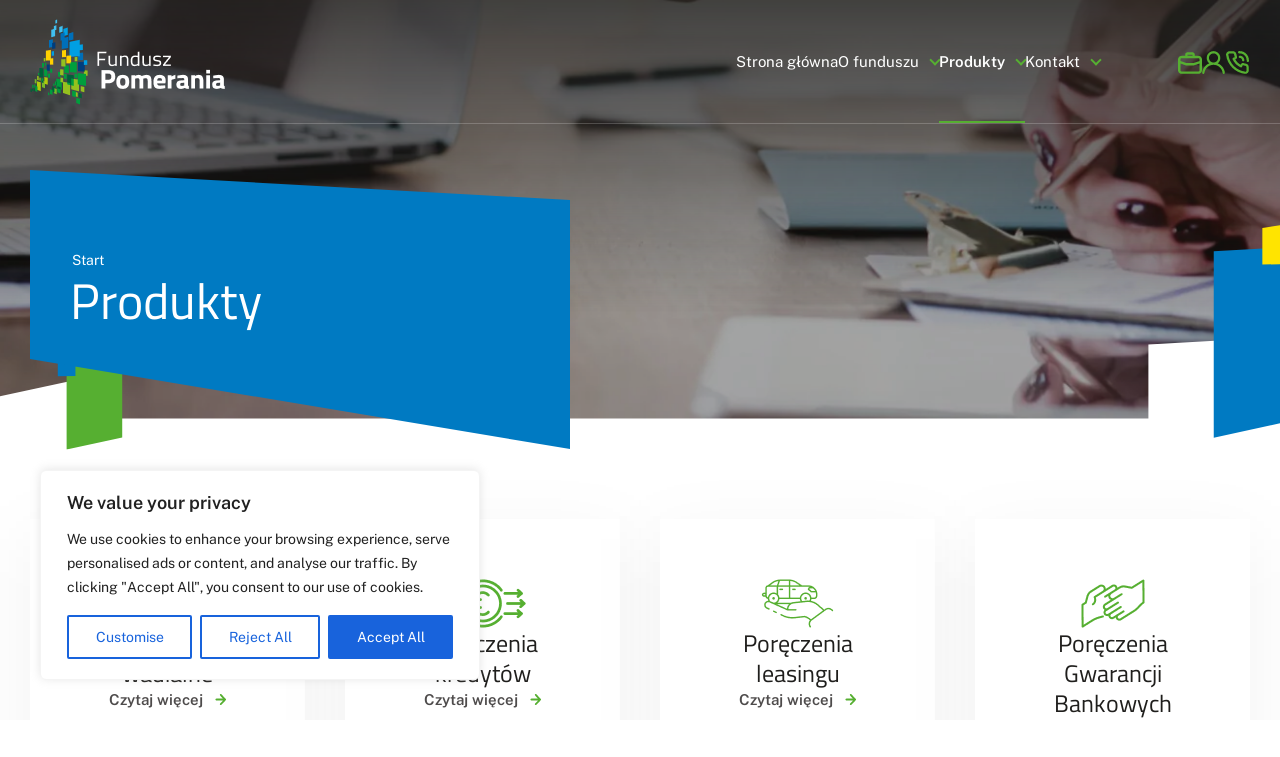

--- FILE ---
content_type: text/html; charset=UTF-8
request_url: https://funduszpomerania.pl/produkty/
body_size: 19156
content:
<!doctype html>
<html lang="pl-PL" prefix="og: https://ogp.me/ns#">
<head>
<meta charset="UTF-8">
<meta name="viewport" content="width=device-width, initial-scale=1">
<link rel="profile" href="https://gmpg.org/xfn/11">
<link rel="apple-touch-icon" sizes="180x180" href="https://funduszpomerania.pl/wp-content/themes/pomerania/images/favicon/apple-touch-icon.png">
<link rel="icon" type="image/png" sizes="32x32" href="https://funduszpomerania.pl/wp-content/themes/pomerania/images/favicon/favicon-32x32.png">
<link rel="icon" type="image/png" sizes="16x16" href="https://funduszpomerania.pl/wp-content/themes/pomerania/images/favicon/favicon-16x16.png">
<meta name="msapplication-TileColor" content="#ffffff">
<meta name="theme-color" content="#ffffff">
<!-- <link rel='stylesheet' id='pomerania-style-css' href='https://funduszpomerania.pl/wp-content/themes/pomerania/style.css' type='text/css' media='all' /> -->
<link rel="stylesheet" type="text/css" href="//funduszpomerania.pl/wp-content/cache/wpfc-minified/798lboy3/fgm1h.css" media="all"/>
<link rel="preload" href="https://fonts.gstatic.com/s/titilliumweb/v15/NaPecZTIAOhVxoMyOr9n_E7fdMPmDQ.woff2" as="font" type="font/woff2" crossorigin>
<link rel="preload" href="https://fonts.gstatic.com/s/titilliumweb/v15/NaPDcZTIAOhVxoMyOr9n_E7ffHjDGIVzY4SY.woff2" as="font" type="font/woff2" crossorigin>
<link rel="preload" href="https://fonts.gstatic.com/s/titilliumweb/v15/NaPDcZTIAOhVxoMyOr9n_E7ffHjDGItzYw.woff2" as="font" type="font/woff2" crossorigin>
<link rel="preload" href="https://fonts.gstatic.com/s/titilliumweb/v15/NaPecZTIAOhVxoMyOr9n_E7fdM3mDbRS.woff2" as="font" type="font/woff2" crossorigin>
<link rel="preload" href="https://fonts.gstatic.com/s/publicsans/v13/ijwRs572Xtc6ZYQws9YVwnNIfJ7Cww.woff2" as="font" type="font/woff2" crossorigin>
<link rel="preload" href="https://fonts.gstatic.com/s/publicsans/v13/ijwRs572Xtc6ZYQws9YVwnNGfJ4.woff2" as="font" type="font/woff2" crossorigin>
<!-- Optymalizacja wyszukiwarek według Rank Math - https://rankmath.com/ -->
<title>Produkty - Fundusz Pomerania</title>
<meta name="robots" content="follow, index, max-snippet:-1, max-video-preview:-1, max-image-preview:large"/>
<link rel="canonical" href="https://funduszpomerania.pl/produkty/" />
<meta property="og:locale" content="pl_PL" />
<meta property="og:type" content="article" />
<meta property="og:title" content="Produkty - Fundusz Pomerania" />
<meta property="og:url" content="https://funduszpomerania.pl/produkty/" />
<meta property="og:site_name" content="Fundusz Pomerania Szczecin" />
<meta property="article:publisher" content="https://www.facebook.com/funduszpomerania" />
<meta property="og:updated_time" content="2022-07-04T09:48:41+02:00" />
<meta property="article:published_time" content="2022-02-24T11:51:19+02:00" />
<meta property="article:modified_time" content="2022-07-04T09:48:41+02:00" />
<meta name="twitter:card" content="summary_large_image" />
<meta name="twitter:title" content="Produkty - Fundusz Pomerania" />
<meta name="twitter:label1" content="Czas czytania" />
<meta name="twitter:data1" content="Mniej niż minuta" />
<script type="application/ld+json" class="rank-math-schema">{"@context":"https://schema.org","@graph":[{"@type":"Place","@id":"https://funduszpomerania.pl/#place","geo":{"@type":"GeoCoordinates","latitude":"53.42467099381874","longitude":" 14.549780899061727"},"hasMap":"https://www.google.com/maps/search/?api=1&amp;query=53.42467099381874, 14.549780899061727","address":{"@type":"PostalAddress","streetAddress":"Brama Portowa 1","addressLocality":"Szczecin","addressRegion":"zachodniopomorskie","postalCode":"70-225","addressCountry":"Poland"}},{"@type":"Organization","@id":"https://funduszpomerania.pl/#organization","name":"Fundusz Pomerania","url":"https://funduszpomerania.pl","sameAs":["https://www.facebook.com/funduszpomerania"],"email":"biuro@funduszpomerania.pl","address":{"@type":"PostalAddress","streetAddress":"Brama Portowa 1","addressLocality":"Szczecin","addressRegion":"zachodniopomorskie","postalCode":"70-225","addressCountry":"Poland"},"logo":{"@type":"ImageObject","@id":"https://funduszpomerania.pl/#logo","url":"https://funduszpomerania.pl/wp-content/uploads/2024/06/01_logo_wersja_podstawowa_pozioma_CMYK.png","contentUrl":"https://funduszpomerania.pl/wp-content/uploads/2024/06/01_logo_wersja_podstawowa_pozioma_CMYK.png","caption":"Fundusz Pomerania Szczecin","inLanguage":"pl-PL","width":"800","height":"431"},"contactPoint":[{"@type":"ContactPoint","telephone":"+48 91 813 01 10","contactType":"customer support"}],"location":{"@id":"https://funduszpomerania.pl/#place"}},{"@type":"WebSite","@id":"https://funduszpomerania.pl/#website","url":"https://funduszpomerania.pl","name":"Fundusz Pomerania Szczecin","publisher":{"@id":"https://funduszpomerania.pl/#organization"},"inLanguage":"pl-PL"},{"@type":"BreadcrumbList","@id":"https://funduszpomerania.pl/produkty/#breadcrumb","itemListElement":[{"@type":"ListItem","position":"1","item":{"@id":"https://funduszpomerania.pl","name":"Start"}},{"@type":"ListItem","position":"2","item":{"@id":"https://funduszpomerania.pl/produkty/","name":"Produkty"}}]},{"@type":"WebPage","@id":"https://funduszpomerania.pl/produkty/#webpage","url":"https://funduszpomerania.pl/produkty/","name":"Produkty - Fundusz Pomerania","datePublished":"2022-02-24T11:51:19+02:00","dateModified":"2022-07-04T09:48:41+02:00","isPartOf":{"@id":"https://funduszpomerania.pl/#website"},"inLanguage":"pl-PL","breadcrumb":{"@id":"https://funduszpomerania.pl/produkty/#breadcrumb"}},{"@type":"Person","@id":"https://funduszpomerania.pl/produkty/#author","name":"adam.avangardo","image":{"@type":"ImageObject","@id":"https://secure.gravatar.com/avatar/c597e456f92959df87790a8ff68adac0f552c74b64494526cc3e93a857f86e39?s=96&amp;d=mm&amp;r=g","url":"https://secure.gravatar.com/avatar/c597e456f92959df87790a8ff68adac0f552c74b64494526cc3e93a857f86e39?s=96&amp;d=mm&amp;r=g","caption":"adam.avangardo","inLanguage":"pl-PL"},"worksFor":{"@id":"https://funduszpomerania.pl/#organization"}},{"@type":"Article","headline":"Produkty - Fundusz Pomerania","datePublished":"2022-02-24T11:51:19+02:00","dateModified":"2022-07-04T09:48:41+02:00","author":{"@id":"https://funduszpomerania.pl/produkty/#author","name":"adam.avangardo"},"publisher":{"@id":"https://funduszpomerania.pl/#organization"},"name":"Produkty - Fundusz Pomerania","@id":"https://funduszpomerania.pl/produkty/#richSnippet","isPartOf":{"@id":"https://funduszpomerania.pl/produkty/#webpage"},"inLanguage":"pl-PL","mainEntityOfPage":{"@id":"https://funduszpomerania.pl/produkty/#webpage"}}]}</script>
<!-- /Wtyczka Rank Math WordPress SEO -->
<link rel='dns-prefetch' href='//client.crisp.chat' />
<link rel='dns-prefetch' href='//a.omappapi.com' />
<link rel='dns-prefetch' href='//stats.wp.com' />
<link rel='dns-prefetch' href='//www.googletagmanager.com' />
<link rel="alternate" title="oEmbed (JSON)" type="application/json+oembed" href="https://funduszpomerania.pl/wp-json/oembed/1.0/embed?url=https%3A%2F%2Ffunduszpomerania.pl%2Fprodukty%2F" />
<link rel="alternate" title="oEmbed (XML)" type="text/xml+oembed" href="https://funduszpomerania.pl/wp-json/oembed/1.0/embed?url=https%3A%2F%2Ffunduszpomerania.pl%2Fprodukty%2F&#038;format=xml" />
<!-- This site uses the Google Analytics by MonsterInsights plugin v9.11.1 - Using Analytics tracking - https://www.monsterinsights.com/ -->
<script src="//www.googletagmanager.com/gtag/js?id=G-3FHWDQL6GD"  data-cfasync="false" data-wpfc-render="false" type="text/javascript" async></script>
<script data-cfasync="false" data-wpfc-render="false" type="text/javascript">
var mi_version = '9.11.1';
var mi_track_user = true;
var mi_no_track_reason = '';
var MonsterInsightsDefaultLocations = {"page_location":"https:\/\/funduszpomerania.pl\/produkty\/"};
if ( typeof MonsterInsightsPrivacyGuardFilter === 'function' ) {
var MonsterInsightsLocations = (typeof MonsterInsightsExcludeQuery === 'object') ? MonsterInsightsPrivacyGuardFilter( MonsterInsightsExcludeQuery ) : MonsterInsightsPrivacyGuardFilter( MonsterInsightsDefaultLocations );
} else {
var MonsterInsightsLocations = (typeof MonsterInsightsExcludeQuery === 'object') ? MonsterInsightsExcludeQuery : MonsterInsightsDefaultLocations;
}
var disableStrs = [
'ga-disable-G-3FHWDQL6GD',
];
/* Function to detect opted out users */
function __gtagTrackerIsOptedOut() {
for (var index = 0; index < disableStrs.length; index++) {
if (document.cookie.indexOf(disableStrs[index] + '=true') > -1) {
return true;
}
}
return false;
}
/* Disable tracking if the opt-out cookie exists. */
if (__gtagTrackerIsOptedOut()) {
for (var index = 0; index < disableStrs.length; index++) {
window[disableStrs[index]] = true;
}
}
/* Opt-out function */
function __gtagTrackerOptout() {
for (var index = 0; index < disableStrs.length; index++) {
document.cookie = disableStrs[index] + '=true; expires=Thu, 31 Dec 2099 23:59:59 UTC; path=/';
window[disableStrs[index]] = true;
}
}
if ('undefined' === typeof gaOptout) {
function gaOptout() {
__gtagTrackerOptout();
}
}
window.dataLayer = window.dataLayer || [];
window.MonsterInsightsDualTracker = {
helpers: {},
trackers: {},
};
if (mi_track_user) {
function __gtagDataLayer() {
dataLayer.push(arguments);
}
function __gtagTracker(type, name, parameters) {
if (!parameters) {
parameters = {};
}
if (parameters.send_to) {
__gtagDataLayer.apply(null, arguments);
return;
}
if (type === 'event') {
parameters.send_to = monsterinsights_frontend.v4_id;
var hookName = name;
if (typeof parameters['event_category'] !== 'undefined') {
hookName = parameters['event_category'] + ':' + name;
}
if (typeof MonsterInsightsDualTracker.trackers[hookName] !== 'undefined') {
MonsterInsightsDualTracker.trackers[hookName](parameters);
} else {
__gtagDataLayer('event', name, parameters);
}
} else {
__gtagDataLayer.apply(null, arguments);
}
}
__gtagTracker('js', new Date());
__gtagTracker('set', {
'developer_id.dZGIzZG': true,
});
if ( MonsterInsightsLocations.page_location ) {
__gtagTracker('set', MonsterInsightsLocations);
}
__gtagTracker('config', 'G-3FHWDQL6GD', {"forceSSL":"true","link_attribution":"true"} );
window.gtag = __gtagTracker;										(function () {
/* https://developers.google.com/analytics/devguides/collection/analyticsjs/ */
/* ga and __gaTracker compatibility shim. */
var noopfn = function () {
return null;
};
var newtracker = function () {
return new Tracker();
};
var Tracker = function () {
return null;
};
var p = Tracker.prototype;
p.get = noopfn;
p.set = noopfn;
p.send = function () {
var args = Array.prototype.slice.call(arguments);
args.unshift('send');
__gaTracker.apply(null, args);
};
var __gaTracker = function () {
var len = arguments.length;
if (len === 0) {
return;
}
var f = arguments[len - 1];
if (typeof f !== 'object' || f === null || typeof f.hitCallback !== 'function') {
if ('send' === arguments[0]) {
var hitConverted, hitObject = false, action;
if ('event' === arguments[1]) {
if ('undefined' !== typeof arguments[3]) {
hitObject = {
'eventAction': arguments[3],
'eventCategory': arguments[2],
'eventLabel': arguments[4],
'value': arguments[5] ? arguments[5] : 1,
}
}
}
if ('pageview' === arguments[1]) {
if ('undefined' !== typeof arguments[2]) {
hitObject = {
'eventAction': 'page_view',
'page_path': arguments[2],
}
}
}
if (typeof arguments[2] === 'object') {
hitObject = arguments[2];
}
if (typeof arguments[5] === 'object') {
Object.assign(hitObject, arguments[5]);
}
if ('undefined' !== typeof arguments[1].hitType) {
hitObject = arguments[1];
if ('pageview' === hitObject.hitType) {
hitObject.eventAction = 'page_view';
}
}
if (hitObject) {
action = 'timing' === arguments[1].hitType ? 'timing_complete' : hitObject.eventAction;
hitConverted = mapArgs(hitObject);
__gtagTracker('event', action, hitConverted);
}
}
return;
}
function mapArgs(args) {
var arg, hit = {};
var gaMap = {
'eventCategory': 'event_category',
'eventAction': 'event_action',
'eventLabel': 'event_label',
'eventValue': 'event_value',
'nonInteraction': 'non_interaction',
'timingCategory': 'event_category',
'timingVar': 'name',
'timingValue': 'value',
'timingLabel': 'event_label',
'page': 'page_path',
'location': 'page_location',
'title': 'page_title',
'referrer' : 'page_referrer',
};
for (arg in args) {
if (!(!args.hasOwnProperty(arg) || !gaMap.hasOwnProperty(arg))) {
hit[gaMap[arg]] = args[arg];
} else {
hit[arg] = args[arg];
}
}
return hit;
}
try {
f.hitCallback();
} catch (ex) {
}
};
__gaTracker.create = newtracker;
__gaTracker.getByName = newtracker;
__gaTracker.getAll = function () {
return [];
};
__gaTracker.remove = noopfn;
__gaTracker.loaded = true;
window['__gaTracker'] = __gaTracker;
})();
} else {
console.log("");
(function () {
function __gtagTracker() {
return null;
}
window['__gtagTracker'] = __gtagTracker;
window['gtag'] = __gtagTracker;
})();
}
</script>
<!-- / Google Analytics by MonsterInsights -->
<style id='wp-img-auto-sizes-contain-inline-css' type='text/css'>
img:is([sizes=auto i],[sizes^="auto," i]){contain-intrinsic-size:3000px 1500px}
/*# sourceURL=wp-img-auto-sizes-contain-inline-css */
</style>
<style id='wp-block-library-inline-css' type='text/css'>
:root{--wp-block-synced-color:#7a00df;--wp-block-synced-color--rgb:122,0,223;--wp-bound-block-color:var(--wp-block-synced-color);--wp-editor-canvas-background:#ddd;--wp-admin-theme-color:#007cba;--wp-admin-theme-color--rgb:0,124,186;--wp-admin-theme-color-darker-10:#006ba1;--wp-admin-theme-color-darker-10--rgb:0,107,160.5;--wp-admin-theme-color-darker-20:#005a87;--wp-admin-theme-color-darker-20--rgb:0,90,135;--wp-admin-border-width-focus:2px}@media (min-resolution:192dpi){:root{--wp-admin-border-width-focus:1.5px}}.wp-element-button{cursor:pointer}:root .has-very-light-gray-background-color{background-color:#eee}:root .has-very-dark-gray-background-color{background-color:#313131}:root .has-very-light-gray-color{color:#eee}:root .has-very-dark-gray-color{color:#313131}:root .has-vivid-green-cyan-to-vivid-cyan-blue-gradient-background{background:linear-gradient(135deg,#00d084,#0693e3)}:root .has-purple-crush-gradient-background{background:linear-gradient(135deg,#34e2e4,#4721fb 50%,#ab1dfe)}:root .has-hazy-dawn-gradient-background{background:linear-gradient(135deg,#faaca8,#dad0ec)}:root .has-subdued-olive-gradient-background{background:linear-gradient(135deg,#fafae1,#67a671)}:root .has-atomic-cream-gradient-background{background:linear-gradient(135deg,#fdd79a,#004a59)}:root .has-nightshade-gradient-background{background:linear-gradient(135deg,#330968,#31cdcf)}:root .has-midnight-gradient-background{background:linear-gradient(135deg,#020381,#2874fc)}:root{--wp--preset--font-size--normal:16px;--wp--preset--font-size--huge:42px}.has-regular-font-size{font-size:1em}.has-larger-font-size{font-size:2.625em}.has-normal-font-size{font-size:var(--wp--preset--font-size--normal)}.has-huge-font-size{font-size:var(--wp--preset--font-size--huge)}.has-text-align-center{text-align:center}.has-text-align-left{text-align:left}.has-text-align-right{text-align:right}.has-fit-text{white-space:nowrap!important}#end-resizable-editor-section{display:none}.aligncenter{clear:both}.items-justified-left{justify-content:flex-start}.items-justified-center{justify-content:center}.items-justified-right{justify-content:flex-end}.items-justified-space-between{justify-content:space-between}.screen-reader-text{border:0;clip-path:inset(50%);height:1px;margin:-1px;overflow:hidden;padding:0;position:absolute;width:1px;word-wrap:normal!important}.screen-reader-text:focus{background-color:#ddd;clip-path:none;color:#444;display:block;font-size:1em;height:auto;left:5px;line-height:normal;padding:15px 23px 14px;text-decoration:none;top:5px;width:auto;z-index:100000}html :where(.has-border-color){border-style:solid}html :where([style*=border-top-color]){border-top-style:solid}html :where([style*=border-right-color]){border-right-style:solid}html :where([style*=border-bottom-color]){border-bottom-style:solid}html :where([style*=border-left-color]){border-left-style:solid}html :where([style*=border-width]){border-style:solid}html :where([style*=border-top-width]){border-top-style:solid}html :where([style*=border-right-width]){border-right-style:solid}html :where([style*=border-bottom-width]){border-bottom-style:solid}html :where([style*=border-left-width]){border-left-style:solid}html :where(img[class*=wp-image-]){height:auto;max-width:100%}:where(figure){margin:0 0 1em}html :where(.is-position-sticky){--wp-admin--admin-bar--position-offset:var(--wp-admin--admin-bar--height,0px)}@media screen and (max-width:600px){html :where(.is-position-sticky){--wp-admin--admin-bar--position-offset:0px}}
/*# sourceURL=wp-block-library-inline-css */
</style><style id='global-styles-inline-css' type='text/css'>
:root{--wp--preset--aspect-ratio--square: 1;--wp--preset--aspect-ratio--4-3: 4/3;--wp--preset--aspect-ratio--3-4: 3/4;--wp--preset--aspect-ratio--3-2: 3/2;--wp--preset--aspect-ratio--2-3: 2/3;--wp--preset--aspect-ratio--16-9: 16/9;--wp--preset--aspect-ratio--9-16: 9/16;--wp--preset--color--black: #000000;--wp--preset--color--cyan-bluish-gray: #abb8c3;--wp--preset--color--white: #ffffff;--wp--preset--color--pale-pink: #f78da7;--wp--preset--color--vivid-red: #cf2e2e;--wp--preset--color--luminous-vivid-orange: #ff6900;--wp--preset--color--luminous-vivid-amber: #fcb900;--wp--preset--color--light-green-cyan: #7bdcb5;--wp--preset--color--vivid-green-cyan: #00d084;--wp--preset--color--pale-cyan-blue: #8ed1fc;--wp--preset--color--vivid-cyan-blue: #0693e3;--wp--preset--color--vivid-purple: #9b51e0;--wp--preset--gradient--vivid-cyan-blue-to-vivid-purple: linear-gradient(135deg,rgb(6,147,227) 0%,rgb(155,81,224) 100%);--wp--preset--gradient--light-green-cyan-to-vivid-green-cyan: linear-gradient(135deg,rgb(122,220,180) 0%,rgb(0,208,130) 100%);--wp--preset--gradient--luminous-vivid-amber-to-luminous-vivid-orange: linear-gradient(135deg,rgb(252,185,0) 0%,rgb(255,105,0) 100%);--wp--preset--gradient--luminous-vivid-orange-to-vivid-red: linear-gradient(135deg,rgb(255,105,0) 0%,rgb(207,46,46) 100%);--wp--preset--gradient--very-light-gray-to-cyan-bluish-gray: linear-gradient(135deg,rgb(238,238,238) 0%,rgb(169,184,195) 100%);--wp--preset--gradient--cool-to-warm-spectrum: linear-gradient(135deg,rgb(74,234,220) 0%,rgb(151,120,209) 20%,rgb(207,42,186) 40%,rgb(238,44,130) 60%,rgb(251,105,98) 80%,rgb(254,248,76) 100%);--wp--preset--gradient--blush-light-purple: linear-gradient(135deg,rgb(255,206,236) 0%,rgb(152,150,240) 100%);--wp--preset--gradient--blush-bordeaux: linear-gradient(135deg,rgb(254,205,165) 0%,rgb(254,45,45) 50%,rgb(107,0,62) 100%);--wp--preset--gradient--luminous-dusk: linear-gradient(135deg,rgb(255,203,112) 0%,rgb(199,81,192) 50%,rgb(65,88,208) 100%);--wp--preset--gradient--pale-ocean: linear-gradient(135deg,rgb(255,245,203) 0%,rgb(182,227,212) 50%,rgb(51,167,181) 100%);--wp--preset--gradient--electric-grass: linear-gradient(135deg,rgb(202,248,128) 0%,rgb(113,206,126) 100%);--wp--preset--gradient--midnight: linear-gradient(135deg,rgb(2,3,129) 0%,rgb(40,116,252) 100%);--wp--preset--font-size--small: 13px;--wp--preset--font-size--medium: 20px;--wp--preset--font-size--large: 36px;--wp--preset--font-size--x-large: 42px;--wp--preset--spacing--20: 0.44rem;--wp--preset--spacing--30: 0.67rem;--wp--preset--spacing--40: 1rem;--wp--preset--spacing--50: 1.5rem;--wp--preset--spacing--60: 2.25rem;--wp--preset--spacing--70: 3.38rem;--wp--preset--spacing--80: 5.06rem;--wp--preset--shadow--natural: 6px 6px 9px rgba(0, 0, 0, 0.2);--wp--preset--shadow--deep: 12px 12px 50px rgba(0, 0, 0, 0.4);--wp--preset--shadow--sharp: 6px 6px 0px rgba(0, 0, 0, 0.2);--wp--preset--shadow--outlined: 6px 6px 0px -3px rgb(255, 255, 255), 6px 6px rgb(0, 0, 0);--wp--preset--shadow--crisp: 6px 6px 0px rgb(0, 0, 0);}:where(.is-layout-flex){gap: 0.5em;}:where(.is-layout-grid){gap: 0.5em;}body .is-layout-flex{display: flex;}.is-layout-flex{flex-wrap: wrap;align-items: center;}.is-layout-flex > :is(*, div){margin: 0;}body .is-layout-grid{display: grid;}.is-layout-grid > :is(*, div){margin: 0;}:where(.wp-block-columns.is-layout-flex){gap: 2em;}:where(.wp-block-columns.is-layout-grid){gap: 2em;}:where(.wp-block-post-template.is-layout-flex){gap: 1.25em;}:where(.wp-block-post-template.is-layout-grid){gap: 1.25em;}.has-black-color{color: var(--wp--preset--color--black) !important;}.has-cyan-bluish-gray-color{color: var(--wp--preset--color--cyan-bluish-gray) !important;}.has-white-color{color: var(--wp--preset--color--white) !important;}.has-pale-pink-color{color: var(--wp--preset--color--pale-pink) !important;}.has-vivid-red-color{color: var(--wp--preset--color--vivid-red) !important;}.has-luminous-vivid-orange-color{color: var(--wp--preset--color--luminous-vivid-orange) !important;}.has-luminous-vivid-amber-color{color: var(--wp--preset--color--luminous-vivid-amber) !important;}.has-light-green-cyan-color{color: var(--wp--preset--color--light-green-cyan) !important;}.has-vivid-green-cyan-color{color: var(--wp--preset--color--vivid-green-cyan) !important;}.has-pale-cyan-blue-color{color: var(--wp--preset--color--pale-cyan-blue) !important;}.has-vivid-cyan-blue-color{color: var(--wp--preset--color--vivid-cyan-blue) !important;}.has-vivid-purple-color{color: var(--wp--preset--color--vivid-purple) !important;}.has-black-background-color{background-color: var(--wp--preset--color--black) !important;}.has-cyan-bluish-gray-background-color{background-color: var(--wp--preset--color--cyan-bluish-gray) !important;}.has-white-background-color{background-color: var(--wp--preset--color--white) !important;}.has-pale-pink-background-color{background-color: var(--wp--preset--color--pale-pink) !important;}.has-vivid-red-background-color{background-color: var(--wp--preset--color--vivid-red) !important;}.has-luminous-vivid-orange-background-color{background-color: var(--wp--preset--color--luminous-vivid-orange) !important;}.has-luminous-vivid-amber-background-color{background-color: var(--wp--preset--color--luminous-vivid-amber) !important;}.has-light-green-cyan-background-color{background-color: var(--wp--preset--color--light-green-cyan) !important;}.has-vivid-green-cyan-background-color{background-color: var(--wp--preset--color--vivid-green-cyan) !important;}.has-pale-cyan-blue-background-color{background-color: var(--wp--preset--color--pale-cyan-blue) !important;}.has-vivid-cyan-blue-background-color{background-color: var(--wp--preset--color--vivid-cyan-blue) !important;}.has-vivid-purple-background-color{background-color: var(--wp--preset--color--vivid-purple) !important;}.has-black-border-color{border-color: var(--wp--preset--color--black) !important;}.has-cyan-bluish-gray-border-color{border-color: var(--wp--preset--color--cyan-bluish-gray) !important;}.has-white-border-color{border-color: var(--wp--preset--color--white) !important;}.has-pale-pink-border-color{border-color: var(--wp--preset--color--pale-pink) !important;}.has-vivid-red-border-color{border-color: var(--wp--preset--color--vivid-red) !important;}.has-luminous-vivid-orange-border-color{border-color: var(--wp--preset--color--luminous-vivid-orange) !important;}.has-luminous-vivid-amber-border-color{border-color: var(--wp--preset--color--luminous-vivid-amber) !important;}.has-light-green-cyan-border-color{border-color: var(--wp--preset--color--light-green-cyan) !important;}.has-vivid-green-cyan-border-color{border-color: var(--wp--preset--color--vivid-green-cyan) !important;}.has-pale-cyan-blue-border-color{border-color: var(--wp--preset--color--pale-cyan-blue) !important;}.has-vivid-cyan-blue-border-color{border-color: var(--wp--preset--color--vivid-cyan-blue) !important;}.has-vivid-purple-border-color{border-color: var(--wp--preset--color--vivid-purple) !important;}.has-vivid-cyan-blue-to-vivid-purple-gradient-background{background: var(--wp--preset--gradient--vivid-cyan-blue-to-vivid-purple) !important;}.has-light-green-cyan-to-vivid-green-cyan-gradient-background{background: var(--wp--preset--gradient--light-green-cyan-to-vivid-green-cyan) !important;}.has-luminous-vivid-amber-to-luminous-vivid-orange-gradient-background{background: var(--wp--preset--gradient--luminous-vivid-amber-to-luminous-vivid-orange) !important;}.has-luminous-vivid-orange-to-vivid-red-gradient-background{background: var(--wp--preset--gradient--luminous-vivid-orange-to-vivid-red) !important;}.has-very-light-gray-to-cyan-bluish-gray-gradient-background{background: var(--wp--preset--gradient--very-light-gray-to-cyan-bluish-gray) !important;}.has-cool-to-warm-spectrum-gradient-background{background: var(--wp--preset--gradient--cool-to-warm-spectrum) !important;}.has-blush-light-purple-gradient-background{background: var(--wp--preset--gradient--blush-light-purple) !important;}.has-blush-bordeaux-gradient-background{background: var(--wp--preset--gradient--blush-bordeaux) !important;}.has-luminous-dusk-gradient-background{background: var(--wp--preset--gradient--luminous-dusk) !important;}.has-pale-ocean-gradient-background{background: var(--wp--preset--gradient--pale-ocean) !important;}.has-electric-grass-gradient-background{background: var(--wp--preset--gradient--electric-grass) !important;}.has-midnight-gradient-background{background: var(--wp--preset--gradient--midnight) !important;}.has-small-font-size{font-size: var(--wp--preset--font-size--small) !important;}.has-medium-font-size{font-size: var(--wp--preset--font-size--medium) !important;}.has-large-font-size{font-size: var(--wp--preset--font-size--large) !important;}.has-x-large-font-size{font-size: var(--wp--preset--font-size--x-large) !important;}
/*# sourceURL=global-styles-inline-css */
</style>
<style id='classic-theme-styles-inline-css' type='text/css'>
/*! This file is auto-generated */
.wp-block-button__link{color:#fff;background-color:#32373c;border-radius:9999px;box-shadow:none;text-decoration:none;padding:calc(.667em + 2px) calc(1.333em + 2px);font-size:1.125em}.wp-block-file__button{background:#32373c;color:#fff;text-decoration:none}
/*# sourceURL=/wp-includes/css/classic-themes.min.css */
</style>
<!-- <link rel='stylesheet' id='contact-form-7-css' href='https://funduszpomerania.pl/wp-content/plugins/contact-form-7/includes/css/styles.css?ver=6.1.4' type='text/css' media='all' /> -->
<link rel="stylesheet" type="text/css" href="//funduszpomerania.pl/wp-content/cache/wpfc-minified/7m79q5jr/fgm1h.css" media="all"/>
<script type="text/javascript" id="cookie-law-info-js-extra">
/* <![CDATA[ */
var _ckyConfig = {"_ipData":[],"_assetsURL":"https://funduszpomerania.pl/wp-content/plugins/cookie-law-info/lite/frontend/images/","_publicURL":"https://funduszpomerania.pl","_expiry":"365","_categories":[{"name":"Necessary","slug":"necessary","isNecessary":true,"ccpaDoNotSell":true,"cookies":[],"active":true,"defaultConsent":{"gdpr":true,"ccpa":true}},{"name":"Functional","slug":"functional","isNecessary":false,"ccpaDoNotSell":true,"cookies":[],"active":true,"defaultConsent":{"gdpr":false,"ccpa":false}},{"name":"Analytics","slug":"analytics","isNecessary":false,"ccpaDoNotSell":true,"cookies":[],"active":true,"defaultConsent":{"gdpr":false,"ccpa":false}},{"name":"Performance","slug":"performance","isNecessary":false,"ccpaDoNotSell":true,"cookies":[],"active":true,"defaultConsent":{"gdpr":false,"ccpa":false}},{"name":"Advertisement","slug":"advertisement","isNecessary":false,"ccpaDoNotSell":true,"cookies":[],"active":true,"defaultConsent":{"gdpr":false,"ccpa":false}}],"_activeLaw":"gdpr","_rootDomain":"","_block":"1","_showBanner":"1","_bannerConfig":{"settings":{"type":"box","preferenceCenterType":"popup","position":"bottom-left","applicableLaw":"gdpr"},"behaviours":{"reloadBannerOnAccept":false,"loadAnalyticsByDefault":false,"animations":{"onLoad":"animate","onHide":"sticky"}},"config":{"revisitConsent":{"status":true,"tag":"revisit-consent","position":"bottom-left","meta":{"url":"#"},"styles":{"background-color":"#0056A7"},"elements":{"title":{"type":"text","tag":"revisit-consent-title","status":true,"styles":{"color":"#0056a7"}}}},"preferenceCenter":{"toggle":{"status":true,"tag":"detail-category-toggle","type":"toggle","states":{"active":{"styles":{"background-color":"#1863DC"}},"inactive":{"styles":{"background-color":"#D0D5D2"}}}}},"categoryPreview":{"status":false,"toggle":{"status":true,"tag":"detail-category-preview-toggle","type":"toggle","states":{"active":{"styles":{"background-color":"#1863DC"}},"inactive":{"styles":{"background-color":"#D0D5D2"}}}}},"videoPlaceholder":{"status":true,"styles":{"background-color":"#000000","border-color":"#000000","color":"#ffffff"}},"readMore":{"status":false,"tag":"readmore-button","type":"link","meta":{"noFollow":true,"newTab":true},"styles":{"color":"#1863DC","background-color":"transparent","border-color":"transparent"}},"showMore":{"status":true,"tag":"show-desc-button","type":"button","styles":{"color":"#1863DC"}},"showLess":{"status":true,"tag":"hide-desc-button","type":"button","styles":{"color":"#1863DC"}},"alwaysActive":{"status":true,"tag":"always-active","styles":{"color":"#008000"}},"manualLinks":{"status":true,"tag":"manual-links","type":"link","styles":{"color":"#1863DC"}},"auditTable":{"status":true},"optOption":{"status":true,"toggle":{"status":true,"tag":"optout-option-toggle","type":"toggle","states":{"active":{"styles":{"background-color":"#1863dc"}},"inactive":{"styles":{"background-color":"#FFFFFF"}}}}}}},"_version":"3.4.0","_logConsent":"1","_tags":[{"tag":"accept-button","styles":{"color":"#FFFFFF","background-color":"#1863DC","border-color":"#1863DC"}},{"tag":"reject-button","styles":{"color":"#1863DC","background-color":"transparent","border-color":"#1863DC"}},{"tag":"settings-button","styles":{"color":"#1863DC","background-color":"transparent","border-color":"#1863DC"}},{"tag":"readmore-button","styles":{"color":"#1863DC","background-color":"transparent","border-color":"transparent"}},{"tag":"donotsell-button","styles":{"color":"#1863DC","background-color":"transparent","border-color":"transparent"}},{"tag":"show-desc-button","styles":{"color":"#1863DC"}},{"tag":"hide-desc-button","styles":{"color":"#1863DC"}},{"tag":"cky-always-active","styles":[]},{"tag":"cky-link","styles":[]},{"tag":"accept-button","styles":{"color":"#FFFFFF","background-color":"#1863DC","border-color":"#1863DC"}},{"tag":"revisit-consent","styles":{"background-color":"#0056A7"}}],"_shortCodes":[{"key":"cky_readmore","content":"\u003Ca href=\"#\" class=\"cky-policy\" aria-label=\"Cookie Policy\" target=\"_blank\" rel=\"noopener\" data-cky-tag=\"readmore-button\"\u003ECookie Policy\u003C/a\u003E","tag":"readmore-button","status":false,"attributes":{"rel":"nofollow","target":"_blank"}},{"key":"cky_show_desc","content":"\u003Cbutton class=\"cky-show-desc-btn\" data-cky-tag=\"show-desc-button\" aria-label=\"Show more\"\u003EShow more\u003C/button\u003E","tag":"show-desc-button","status":true,"attributes":[]},{"key":"cky_hide_desc","content":"\u003Cbutton class=\"cky-show-desc-btn\" data-cky-tag=\"hide-desc-button\" aria-label=\"Show less\"\u003EShow less\u003C/button\u003E","tag":"hide-desc-button","status":true,"attributes":[]},{"key":"cky_optout_show_desc","content":"[cky_optout_show_desc]","tag":"optout-show-desc-button","status":true,"attributes":[]},{"key":"cky_optout_hide_desc","content":"[cky_optout_hide_desc]","tag":"optout-hide-desc-button","status":true,"attributes":[]},{"key":"cky_category_toggle_label","content":"[cky_{{status}}_category_label] [cky_preference_{{category_slug}}_title]","tag":"","status":true,"attributes":[]},{"key":"cky_enable_category_label","content":"Enable","tag":"","status":true,"attributes":[]},{"key":"cky_disable_category_label","content":"Disable","tag":"","status":true,"attributes":[]},{"key":"cky_video_placeholder","content":"\u003Cdiv class=\"video-placeholder-normal\" data-cky-tag=\"video-placeholder\" id=\"[UNIQUEID]\"\u003E\u003Cp class=\"video-placeholder-text-normal\" data-cky-tag=\"placeholder-title\"\u003EPlease accept cookies to access this content\u003C/p\u003E\u003C/div\u003E","tag":"","status":true,"attributes":[]},{"key":"cky_enable_optout_label","content":"Enable","tag":"","status":true,"attributes":[]},{"key":"cky_disable_optout_label","content":"Disable","tag":"","status":true,"attributes":[]},{"key":"cky_optout_toggle_label","content":"[cky_{{status}}_optout_label] [cky_optout_option_title]","tag":"","status":true,"attributes":[]},{"key":"cky_optout_option_title","content":"Do Not Sell or Share My Personal Information","tag":"","status":true,"attributes":[]},{"key":"cky_optout_close_label","content":"Close","tag":"","status":true,"attributes":[]},{"key":"cky_preference_close_label","content":"Close","tag":"","status":true,"attributes":[]}],"_rtl":"","_language":"en","_providersToBlock":[]};
var _ckyStyles = {"css":".cky-overlay{background: #000000; opacity: 0.4; position: fixed; top: 0; left: 0; width: 100%; height: 100%; z-index: 99999999;}.cky-hide{display: none;}.cky-btn-revisit-wrapper{display: flex; align-items: center; justify-content: center; background: #0056a7; width: 45px; height: 45px; border-radius: 50%; position: fixed; z-index: 999999; cursor: pointer;}.cky-revisit-bottom-left{bottom: 15px; left: 15px;}.cky-revisit-bottom-right{bottom: 15px; right: 15px;}.cky-btn-revisit-wrapper .cky-btn-revisit{display: flex; align-items: center; justify-content: center; background: none; border: none; cursor: pointer; position: relative; margin: 0; padding: 0;}.cky-btn-revisit-wrapper .cky-btn-revisit img{max-width: fit-content; margin: 0; height: 30px; width: 30px;}.cky-revisit-bottom-left:hover::before{content: attr(data-tooltip); position: absolute; background: #4e4b66; color: #ffffff; left: calc(100% + 7px); font-size: 12px; line-height: 16px; width: max-content; padding: 4px 8px; border-radius: 4px;}.cky-revisit-bottom-left:hover::after{position: absolute; content: \"\"; border: 5px solid transparent; left: calc(100% + 2px); border-left-width: 0; border-right-color: #4e4b66;}.cky-revisit-bottom-right:hover::before{content: attr(data-tooltip); position: absolute; background: #4e4b66; color: #ffffff; right: calc(100% + 7px); font-size: 12px; line-height: 16px; width: max-content; padding: 4px 8px; border-radius: 4px;}.cky-revisit-bottom-right:hover::after{position: absolute; content: \"\"; border: 5px solid transparent; right: calc(100% + 2px); border-right-width: 0; border-left-color: #4e4b66;}.cky-revisit-hide{display: none;}.cky-consent-container{position: fixed; width: 440px; box-sizing: border-box; z-index: 9999999; border-radius: 6px;}.cky-consent-container .cky-consent-bar{background: #ffffff; border: 1px solid; padding: 20px 26px; box-shadow: 0 -1px 10px 0 #acabab4d; border-radius: 6px;}.cky-box-bottom-left{bottom: 40px; left: 40px;}.cky-box-bottom-right{bottom: 40px; right: 40px;}.cky-box-top-left{top: 40px; left: 40px;}.cky-box-top-right{top: 40px; right: 40px;}.cky-custom-brand-logo-wrapper .cky-custom-brand-logo{width: 100px; height: auto; margin: 0 0 12px 0;}.cky-notice .cky-title{color: #212121; font-weight: 700; font-size: 18px; line-height: 24px; margin: 0 0 12px 0;}.cky-notice-des *,.cky-preference-content-wrapper *,.cky-accordion-header-des *,.cky-gpc-wrapper .cky-gpc-desc *{font-size: 14px;}.cky-notice-des{color: #212121; font-size: 14px; line-height: 24px; font-weight: 400;}.cky-notice-des img{height: 25px; width: 25px;}.cky-consent-bar .cky-notice-des p,.cky-gpc-wrapper .cky-gpc-desc p,.cky-preference-body-wrapper .cky-preference-content-wrapper p,.cky-accordion-header-wrapper .cky-accordion-header-des p,.cky-cookie-des-table li div:last-child p{color: inherit; margin-top: 0; overflow-wrap: break-word;}.cky-notice-des P:last-child,.cky-preference-content-wrapper p:last-child,.cky-cookie-des-table li div:last-child p:last-child,.cky-gpc-wrapper .cky-gpc-desc p:last-child{margin-bottom: 0;}.cky-notice-des a.cky-policy,.cky-notice-des button.cky-policy{font-size: 14px; color: #1863dc; white-space: nowrap; cursor: pointer; background: transparent; border: 1px solid; text-decoration: underline;}.cky-notice-des button.cky-policy{padding: 0;}.cky-notice-des a.cky-policy:focus-visible,.cky-notice-des button.cky-policy:focus-visible,.cky-preference-content-wrapper .cky-show-desc-btn:focus-visible,.cky-accordion-header .cky-accordion-btn:focus-visible,.cky-preference-header .cky-btn-close:focus-visible,.cky-switch input[type=\"checkbox\"]:focus-visible,.cky-footer-wrapper a:focus-visible,.cky-btn:focus-visible{outline: 2px solid #1863dc; outline-offset: 2px;}.cky-btn:focus:not(:focus-visible),.cky-accordion-header .cky-accordion-btn:focus:not(:focus-visible),.cky-preference-content-wrapper .cky-show-desc-btn:focus:not(:focus-visible),.cky-btn-revisit-wrapper .cky-btn-revisit:focus:not(:focus-visible),.cky-preference-header .cky-btn-close:focus:not(:focus-visible),.cky-consent-bar .cky-banner-btn-close:focus:not(:focus-visible){outline: 0;}button.cky-show-desc-btn:not(:hover):not(:active){color: #1863dc; background: transparent;}button.cky-accordion-btn:not(:hover):not(:active),button.cky-banner-btn-close:not(:hover):not(:active),button.cky-btn-revisit:not(:hover):not(:active),button.cky-btn-close:not(:hover):not(:active){background: transparent;}.cky-consent-bar button:hover,.cky-modal.cky-modal-open button:hover,.cky-consent-bar button:focus,.cky-modal.cky-modal-open button:focus{text-decoration: none;}.cky-notice-btn-wrapper{display: flex; justify-content: flex-start; align-items: center; flex-wrap: wrap; margin-top: 16px;}.cky-notice-btn-wrapper .cky-btn{text-shadow: none; box-shadow: none;}.cky-btn{flex: auto; max-width: 100%; font-size: 14px; font-family: inherit; line-height: 24px; padding: 8px; font-weight: 500; margin: 0 8px 0 0; border-radius: 2px; cursor: pointer; text-align: center; text-transform: none; min-height: 0;}.cky-btn:hover{opacity: 0.8;}.cky-btn-customize{color: #1863dc; background: transparent; border: 2px solid #1863dc;}.cky-btn-reject{color: #1863dc; background: transparent; border: 2px solid #1863dc;}.cky-btn-accept{background: #1863dc; color: #ffffff; border: 2px solid #1863dc;}.cky-btn:last-child{margin-right: 0;}@media (max-width: 576px){.cky-box-bottom-left{bottom: 0; left: 0;}.cky-box-bottom-right{bottom: 0; right: 0;}.cky-box-top-left{top: 0; left: 0;}.cky-box-top-right{top: 0; right: 0;}}@media (max-height: 480px){.cky-consent-container{max-height: 100vh;overflow-y: scroll}.cky-notice-des{max-height: unset !important;overflow-y: unset !important}.cky-preference-center{height: 100vh;overflow: auto !important}.cky-preference-center .cky-preference-body-wrapper{overflow: unset}}@media (max-width: 440px){.cky-box-bottom-left, .cky-box-bottom-right, .cky-box-top-left, .cky-box-top-right{width: 100%; max-width: 100%;}.cky-consent-container .cky-consent-bar{padding: 20px 0;}.cky-custom-brand-logo-wrapper, .cky-notice .cky-title, .cky-notice-des, .cky-notice-btn-wrapper{padding: 0 24px;}.cky-notice-des{max-height: 40vh; overflow-y: scroll;}.cky-notice-btn-wrapper{flex-direction: column; margin-top: 0;}.cky-btn{width: 100%; margin: 10px 0 0 0;}.cky-notice-btn-wrapper .cky-btn-customize{order: 2;}.cky-notice-btn-wrapper .cky-btn-reject{order: 3;}.cky-notice-btn-wrapper .cky-btn-accept{order: 1; margin-top: 16px;}}@media (max-width: 352px){.cky-notice .cky-title{font-size: 16px;}.cky-notice-des *{font-size: 12px;}.cky-notice-des, .cky-btn{font-size: 12px;}}.cky-modal.cky-modal-open{display: flex; visibility: visible; -webkit-transform: translate(-50%, -50%); -moz-transform: translate(-50%, -50%); -ms-transform: translate(-50%, -50%); -o-transform: translate(-50%, -50%); transform: translate(-50%, -50%); top: 50%; left: 50%; transition: all 1s ease;}.cky-modal{box-shadow: 0 32px 68px rgba(0, 0, 0, 0.3); margin: 0 auto; position: fixed; max-width: 100%; background: #ffffff; top: 50%; box-sizing: border-box; border-radius: 6px; z-index: 999999999; color: #212121; -webkit-transform: translate(-50%, 100%); -moz-transform: translate(-50%, 100%); -ms-transform: translate(-50%, 100%); -o-transform: translate(-50%, 100%); transform: translate(-50%, 100%); visibility: hidden; transition: all 0s ease;}.cky-preference-center{max-height: 79vh; overflow: hidden; width: 845px; overflow: hidden; flex: 1 1 0; display: flex; flex-direction: column; border-radius: 6px;}.cky-preference-header{display: flex; align-items: center; justify-content: space-between; padding: 22px 24px; border-bottom: 1px solid;}.cky-preference-header .cky-preference-title{font-size: 18px; font-weight: 700; line-height: 24px;}.cky-preference-header .cky-btn-close{margin: 0; cursor: pointer; vertical-align: middle; padding: 0; background: none; border: none; width: 24px; height: 24px; min-height: 0; line-height: 0; text-shadow: none; box-shadow: none;}.cky-preference-header .cky-btn-close img{margin: 0; height: 10px; width: 10px;}.cky-preference-body-wrapper{padding: 0 24px; flex: 1; overflow: auto; box-sizing: border-box;}.cky-preference-content-wrapper,.cky-gpc-wrapper .cky-gpc-desc{font-size: 14px; line-height: 24px; font-weight: 400; padding: 12px 0;}.cky-preference-content-wrapper{border-bottom: 1px solid;}.cky-preference-content-wrapper img{height: 25px; width: 25px;}.cky-preference-content-wrapper .cky-show-desc-btn{font-size: 14px; font-family: inherit; color: #1863dc; text-decoration: none; line-height: 24px; padding: 0; margin: 0; white-space: nowrap; cursor: pointer; background: transparent; border-color: transparent; text-transform: none; min-height: 0; text-shadow: none; box-shadow: none;}.cky-accordion-wrapper{margin-bottom: 10px;}.cky-accordion{border-bottom: 1px solid;}.cky-accordion:last-child{border-bottom: none;}.cky-accordion .cky-accordion-item{display: flex; margin-top: 10px;}.cky-accordion .cky-accordion-body{display: none;}.cky-accordion.cky-accordion-active .cky-accordion-body{display: block; padding: 0 22px; margin-bottom: 16px;}.cky-accordion-header-wrapper{cursor: pointer; width: 100%;}.cky-accordion-item .cky-accordion-header{display: flex; justify-content: space-between; align-items: center;}.cky-accordion-header .cky-accordion-btn{font-size: 16px; font-family: inherit; color: #212121; line-height: 24px; background: none; border: none; font-weight: 700; padding: 0; margin: 0; cursor: pointer; text-transform: none; min-height: 0; text-shadow: none; box-shadow: none;}.cky-accordion-header .cky-always-active{color: #008000; font-weight: 600; line-height: 24px; font-size: 14px;}.cky-accordion-header-des{font-size: 14px; line-height: 24px; margin: 10px 0 16px 0;}.cky-accordion-chevron{margin-right: 22px; position: relative; cursor: pointer;}.cky-accordion-chevron-hide{display: none;}.cky-accordion .cky-accordion-chevron i::before{content: \"\"; position: absolute; border-right: 1.4px solid; border-bottom: 1.4px solid; border-color: inherit; height: 6px; width: 6px; -webkit-transform: rotate(-45deg); -moz-transform: rotate(-45deg); -ms-transform: rotate(-45deg); -o-transform: rotate(-45deg); transform: rotate(-45deg); transition: all 0.2s ease-in-out; top: 8px;}.cky-accordion.cky-accordion-active .cky-accordion-chevron i::before{-webkit-transform: rotate(45deg); -moz-transform: rotate(45deg); -ms-transform: rotate(45deg); -o-transform: rotate(45deg); transform: rotate(45deg);}.cky-audit-table{background: #f4f4f4; border-radius: 6px;}.cky-audit-table .cky-empty-cookies-text{color: inherit; font-size: 12px; line-height: 24px; margin: 0; padding: 10px;}.cky-audit-table .cky-cookie-des-table{font-size: 12px; line-height: 24px; font-weight: normal; padding: 15px 10px; border-bottom: 1px solid; border-bottom-color: inherit; margin: 0;}.cky-audit-table .cky-cookie-des-table:last-child{border-bottom: none;}.cky-audit-table .cky-cookie-des-table li{list-style-type: none; display: flex; padding: 3px 0;}.cky-audit-table .cky-cookie-des-table li:first-child{padding-top: 0;}.cky-cookie-des-table li div:first-child{width: 100px; font-weight: 600; word-break: break-word; word-wrap: break-word;}.cky-cookie-des-table li div:last-child{flex: 1; word-break: break-word; word-wrap: break-word; margin-left: 8px;}.cky-footer-shadow{display: block; width: 100%; height: 40px; background: linear-gradient(180deg, rgba(255, 255, 255, 0) 0%, #ffffff 100%); position: absolute; bottom: calc(100% - 1px);}.cky-footer-wrapper{position: relative;}.cky-prefrence-btn-wrapper{display: flex; flex-wrap: wrap; align-items: center; justify-content: center; padding: 22px 24px; border-top: 1px solid;}.cky-prefrence-btn-wrapper .cky-btn{flex: auto; max-width: 100%; text-shadow: none; box-shadow: none;}.cky-btn-preferences{color: #1863dc; background: transparent; border: 2px solid #1863dc;}.cky-preference-header,.cky-preference-body-wrapper,.cky-preference-content-wrapper,.cky-accordion-wrapper,.cky-accordion,.cky-accordion-wrapper,.cky-footer-wrapper,.cky-prefrence-btn-wrapper{border-color: inherit;}@media (max-width: 845px){.cky-modal{max-width: calc(100% - 16px);}}@media (max-width: 576px){.cky-modal{max-width: 100%;}.cky-preference-center{max-height: 100vh;}.cky-prefrence-btn-wrapper{flex-direction: column;}.cky-accordion.cky-accordion-active .cky-accordion-body{padding-right: 0;}.cky-prefrence-btn-wrapper .cky-btn{width: 100%; margin: 10px 0 0 0;}.cky-prefrence-btn-wrapper .cky-btn-reject{order: 3;}.cky-prefrence-btn-wrapper .cky-btn-accept{order: 1; margin-top: 0;}.cky-prefrence-btn-wrapper .cky-btn-preferences{order: 2;}}@media (max-width: 425px){.cky-accordion-chevron{margin-right: 15px;}.cky-notice-btn-wrapper{margin-top: 0;}.cky-accordion.cky-accordion-active .cky-accordion-body{padding: 0 15px;}}@media (max-width: 352px){.cky-preference-header .cky-preference-title{font-size: 16px;}.cky-preference-header{padding: 16px 24px;}.cky-preference-content-wrapper *, .cky-accordion-header-des *{font-size: 12px;}.cky-preference-content-wrapper, .cky-preference-content-wrapper .cky-show-more, .cky-accordion-header .cky-always-active, .cky-accordion-header-des, .cky-preference-content-wrapper .cky-show-desc-btn, .cky-notice-des a.cky-policy{font-size: 12px;}.cky-accordion-header .cky-accordion-btn{font-size: 14px;}}.cky-switch{display: flex;}.cky-switch input[type=\"checkbox\"]{position: relative; width: 44px; height: 24px; margin: 0; background: #d0d5d2; -webkit-appearance: none; border-radius: 50px; cursor: pointer; outline: 0; border: none; top: 0;}.cky-switch input[type=\"checkbox\"]:checked{background: #1863dc;}.cky-switch input[type=\"checkbox\"]:before{position: absolute; content: \"\"; height: 20px; width: 20px; left: 2px; bottom: 2px; border-radius: 50%; background-color: white; -webkit-transition: 0.4s; transition: 0.4s; margin: 0;}.cky-switch input[type=\"checkbox\"]:after{display: none;}.cky-switch input[type=\"checkbox\"]:checked:before{-webkit-transform: translateX(20px); -ms-transform: translateX(20px); transform: translateX(20px);}@media (max-width: 425px){.cky-switch input[type=\"checkbox\"]{width: 38px; height: 21px;}.cky-switch input[type=\"checkbox\"]:before{height: 17px; width: 17px;}.cky-switch input[type=\"checkbox\"]:checked:before{-webkit-transform: translateX(17px); -ms-transform: translateX(17px); transform: translateX(17px);}}.cky-consent-bar .cky-banner-btn-close{position: absolute; right: 9px; top: 5px; background: none; border: none; cursor: pointer; padding: 0; margin: 0; min-height: 0; line-height: 0; height: 24px; width: 24px; text-shadow: none; box-shadow: none;}.cky-consent-bar .cky-banner-btn-close img{height: 9px; width: 9px; margin: 0;}.cky-notice-group{font-size: 14px; line-height: 24px; font-weight: 400; color: #212121;}.cky-notice-btn-wrapper .cky-btn-do-not-sell{font-size: 14px; line-height: 24px; padding: 6px 0; margin: 0; font-weight: 500; background: none; border-radius: 2px; border: none; cursor: pointer; text-align: left; color: #1863dc; background: transparent; border-color: transparent; box-shadow: none; text-shadow: none;}.cky-consent-bar .cky-banner-btn-close:focus-visible,.cky-notice-btn-wrapper .cky-btn-do-not-sell:focus-visible,.cky-opt-out-btn-wrapper .cky-btn:focus-visible,.cky-opt-out-checkbox-wrapper input[type=\"checkbox\"].cky-opt-out-checkbox:focus-visible{outline: 2px solid #1863dc; outline-offset: 2px;}@media (max-width: 440px){.cky-consent-container{width: 100%;}}@media (max-width: 352px){.cky-notice-des a.cky-policy, .cky-notice-btn-wrapper .cky-btn-do-not-sell{font-size: 12px;}}.cky-opt-out-wrapper{padding: 12px 0;}.cky-opt-out-wrapper .cky-opt-out-checkbox-wrapper{display: flex; align-items: center;}.cky-opt-out-checkbox-wrapper .cky-opt-out-checkbox-label{font-size: 16px; font-weight: 700; line-height: 24px; margin: 0 0 0 12px; cursor: pointer;}.cky-opt-out-checkbox-wrapper input[type=\"checkbox\"].cky-opt-out-checkbox{background-color: #ffffff; border: 1px solid black; width: 20px; height: 18.5px; margin: 0; -webkit-appearance: none; position: relative; display: flex; align-items: center; justify-content: center; border-radius: 2px; cursor: pointer;}.cky-opt-out-checkbox-wrapper input[type=\"checkbox\"].cky-opt-out-checkbox:checked{background-color: #1863dc; border: none;}.cky-opt-out-checkbox-wrapper input[type=\"checkbox\"].cky-opt-out-checkbox:checked::after{left: 6px; bottom: 4px; width: 7px; height: 13px; border: solid #ffffff; border-width: 0 3px 3px 0; border-radius: 2px; -webkit-transform: rotate(45deg); -ms-transform: rotate(45deg); transform: rotate(45deg); content: \"\"; position: absolute; box-sizing: border-box;}.cky-opt-out-checkbox-wrapper.cky-disabled .cky-opt-out-checkbox-label,.cky-opt-out-checkbox-wrapper.cky-disabled input[type=\"checkbox\"].cky-opt-out-checkbox{cursor: no-drop;}.cky-gpc-wrapper{margin: 0 0 0 32px;}.cky-footer-wrapper .cky-opt-out-btn-wrapper{display: flex; flex-wrap: wrap; align-items: center; justify-content: center; padding: 22px 24px;}.cky-opt-out-btn-wrapper .cky-btn{flex: auto; max-width: 100%; text-shadow: none; box-shadow: none;}.cky-opt-out-btn-wrapper .cky-btn-cancel{border: 1px solid #dedfe0; background: transparent; color: #858585;}.cky-opt-out-btn-wrapper .cky-btn-confirm{background: #1863dc; color: #ffffff; border: 1px solid #1863dc;}@media (max-width: 352px){.cky-opt-out-checkbox-wrapper .cky-opt-out-checkbox-label{font-size: 14px;}.cky-gpc-wrapper .cky-gpc-desc, .cky-gpc-wrapper .cky-gpc-desc *{font-size: 12px;}.cky-opt-out-checkbox-wrapper input[type=\"checkbox\"].cky-opt-out-checkbox{width: 16px; height: 16px;}.cky-opt-out-checkbox-wrapper input[type=\"checkbox\"].cky-opt-out-checkbox:checked::after{left: 5px; bottom: 4px; width: 3px; height: 9px;}.cky-gpc-wrapper{margin: 0 0 0 28px;}}.video-placeholder-youtube{background-size: 100% 100%; background-position: center; background-repeat: no-repeat; background-color: #b2b0b059; position: relative; display: flex; align-items: center; justify-content: center; max-width: 100%;}.video-placeholder-text-youtube{text-align: center; align-items: center; padding: 10px 16px; background-color: #000000cc; color: #ffffff; border: 1px solid; border-radius: 2px; cursor: pointer;}.video-placeholder-normal{background-image: url(\"/wp-content/plugins/cookie-law-info/lite/frontend/images/placeholder.svg\"); background-size: 80px; background-position: center; background-repeat: no-repeat; background-color: #b2b0b059; position: relative; display: flex; align-items: flex-end; justify-content: center; max-width: 100%;}.video-placeholder-text-normal{align-items: center; padding: 10px 16px; text-align: center; border: 1px solid; border-radius: 2px; cursor: pointer;}.cky-rtl{direction: rtl; text-align: right;}.cky-rtl .cky-banner-btn-close{left: 9px; right: auto;}.cky-rtl .cky-notice-btn-wrapper .cky-btn:last-child{margin-right: 8px;}.cky-rtl .cky-notice-btn-wrapper .cky-btn:first-child{margin-right: 0;}.cky-rtl .cky-notice-btn-wrapper{margin-left: 0; margin-right: 15px;}.cky-rtl .cky-prefrence-btn-wrapper .cky-btn{margin-right: 8px;}.cky-rtl .cky-prefrence-btn-wrapper .cky-btn:first-child{margin-right: 0;}.cky-rtl .cky-accordion .cky-accordion-chevron i::before{border: none; border-left: 1.4px solid; border-top: 1.4px solid; left: 12px;}.cky-rtl .cky-accordion.cky-accordion-active .cky-accordion-chevron i::before{-webkit-transform: rotate(-135deg); -moz-transform: rotate(-135deg); -ms-transform: rotate(-135deg); -o-transform: rotate(-135deg); transform: rotate(-135deg);}@media (max-width: 768px){.cky-rtl .cky-notice-btn-wrapper{margin-right: 0;}}@media (max-width: 576px){.cky-rtl .cky-notice-btn-wrapper .cky-btn:last-child{margin-right: 0;}.cky-rtl .cky-prefrence-btn-wrapper .cky-btn{margin-right: 0;}.cky-rtl .cky-accordion.cky-accordion-active .cky-accordion-body{padding: 0 22px 0 0;}}@media (max-width: 425px){.cky-rtl .cky-accordion.cky-accordion-active .cky-accordion-body{padding: 0 15px 0 0;}}.cky-rtl .cky-opt-out-btn-wrapper .cky-btn{margin-right: 12px;}.cky-rtl .cky-opt-out-btn-wrapper .cky-btn:first-child{margin-right: 0;}.cky-rtl .cky-opt-out-checkbox-wrapper .cky-opt-out-checkbox-label{margin: 0 12px 0 0;}"};
//# sourceURL=cookie-law-info-js-extra
/* ]]> */
</script>
<script src='//funduszpomerania.pl/wp-content/cache/wpfc-minified/fhiepi3o/fwxy4.js' type="text/javascript"></script>
<!-- <script type="text/javascript" src="https://funduszpomerania.pl/wp-content/plugins/cookie-law-info/lite/frontend/js/script.min.js?ver=3.4.0" id="cookie-law-info-js"></script> -->
<!-- <script type="text/javascript" src="https://funduszpomerania.pl/wp-content/plugins/google-analytics-for-wordpress/assets/js/frontend-gtag.min.js?ver=9.11.1" id="monsterinsights-frontend-script-js" async="async" data-wp-strategy="async"></script> -->
<script data-cfasync="false" data-wpfc-render="false" type="text/javascript" id='monsterinsights-frontend-script-js-extra'>/* <![CDATA[ */
var monsterinsights_frontend = {"js_events_tracking":"true","download_extensions":"doc,pdf,ppt,zip,xls,docx,pptx,xlsx","inbound_paths":"[{\"path\":\"\\\/go\\\/\",\"label\":\"affiliate\"},{\"path\":\"\\\/recommend\\\/\",\"label\":\"affiliate\"}]","home_url":"https:\/\/funduszpomerania.pl","hash_tracking":"false","v4_id":"G-3FHWDQL6GD"};/* ]]> */
</script>
<script src='//funduszpomerania.pl/wp-content/cache/wpfc-minified/8mr2rcs9/fgm1h.js' type="text/javascript"></script>
<!-- <script type="text/javascript" src="https://funduszpomerania.pl/wp-content/themes/pomerania/plugins/jquery/jquery-3.5.1.min.js?ver=6.9" id="jquery-js"></script> -->
<link rel="https://api.w.org/" href="https://funduszpomerania.pl/wp-json/" /><link rel="alternate" title="JSON" type="application/json" href="https://funduszpomerania.pl/wp-json/wp/v2/pages/206" /><link rel="EditURI" type="application/rsd+xml" title="RSD" href="https://funduszpomerania.pl/xmlrpc.php?rsd" />
<meta name="generator" content="WordPress 6.9" />
<link rel='shortlink' href='https://funduszpomerania.pl/?p=206' />
<style id="cky-style-inline">[data-cky-tag]{visibility:hidden;}</style>
<!-- GA Google Analytics @ https://m0n.co/ga -->
<script async src="https://www.googletagmanager.com/gtag/js?id=G-3FHWDQL6GD"></script>
<script>
window.dataLayer = window.dataLayer || [];
function gtag(){dataLayer.push(arguments);}
gtag('js', new Date());
gtag('config', 'G-3FHWDQL6GD');
</script>
<meta name="generator" content="Site Kit by Google 1.171.0" />	<style>img#wpstats{display:none}</style>
<!-- Fragment Menedżera znaczników Google dodany przez Site Kit -->
<script type="text/javascript">
/* <![CDATA[ */
( function( w, d, s, l, i ) {
w[l] = w[l] || [];
w[l].push( {'gtm.start': new Date().getTime(), event: 'gtm.js'} );
var f = d.getElementsByTagName( s )[0],
j = d.createElement( s ), dl = l != 'dataLayer' ? '&l=' + l : '';
j.async = true;
j.src = 'https://www.googletagmanager.com/gtm.js?id=' + i + dl;
f.parentNode.insertBefore( j, f );
} )( window, document, 'script', 'dataLayer', 'GTM-KS79MGW5' );
/* ]]> */
</script>
<!-- Zakończ fragment Menedżera znaczników Google dodany przez Site Kit -->
<style type="text/css" id="wp-custom-css">
.mainContent__article {
padding-top:50px;
}
.indexC1__container {
padding-top:130px;
}		</style>
<!-- Google tag (gtag.js) -->
<script async src="https://www.googletagmanager.com/gtag/js?id=G-3FHWDQL6GD"></script>
<script>
window.dataLayer = window.dataLayer || [];
function gtag(){dataLayer.push(arguments);}
gtag('js', new Date());
gtag('config', 'G-3FHWDQL6GD');
</script>
<!-- Meta Pixel Code -->
<script>
!function(f,b,e,v,n,t,s)
{if(f.fbq)return;n=f.fbq=function(){n.callMethod?
n.callMethod.apply(n,arguments):n.queue.push(arguments)};
if(!f._fbq)f._fbq=n;n.push=n;n.loaded=!0;n.version='2.0';
n.queue=[];t=b.createElement(e);t.async=!0;
t.src=v;s=b.getElementsByTagName(e)[0];
s.parentNode.insertBefore(t,s)}(window, document,'script',
'https://connect.facebook.net/en_US/fbevents.js');
fbq('init', '333276885240440');
fbq('track', 'PageView');
</script>
<noscript><img height="1" width="1" style="display:none"
src="https://www.facebook.com/tr?id=333276885240440&ev=PageView&noscript=1"
/></noscript>
<!-- End Meta Pixel Code -->
</head>
<body class="wp-singular page-template page-template-page-list page-template-page-list-php page page-id-206 page-parent wp-theme-pomerania lang_pl">
<div id="page" class="site">
<header class="gHolder mainHeader">
<div class="gContainer mainHeader__container">
<div class="mainHeader__logoHolder">
<a class="mainHeader__logo" href="https://funduszpomerania.pl"></a>
</div>
<div class="mainHeader__contact">
<span class="break"></span>
<a class="tc1" href="https://esok.funduszpomerania.pl/intranet/" target="_blank">Panel doradców</a>
<a class="tc2" href="http://esok.funduszpomerania.pl/" target="_blank">ESOK</a>
<span class="break"></span>
<a class="tc3" href="tel:0048918130110">Zadzwoń +48 91 813-01-10</a>
</div>
<nav class="mainHeader__menu"><ul id="primary-menu" class="menu"><li id="menu-item-57" class="menu-item menu-item-type-post_type menu-item-object-page menu-item-home menu-item-57"><a href="https://funduszpomerania.pl/">Strona główna</a></li>
<li id="menu-item-59" class="noLink menu-item menu-item-type-post_type menu-item-object-page menu-item-has-children menu-item-59"><a>O funduszu</a>
<ul class="sub-menu">
<li id="menu-item-320" class="menu-item menu-item-type-post_type menu-item-object-page menu-item-320"><a href="https://funduszpomerania.pl/aktualnosci/">Aktualności</a></li>
<li id="menu-item-717" class="menu-item menu-item-type-post_type menu-item-object-page menu-item-717"><a href="https://funduszpomerania.pl/o-funduszu/poznaj-fundusz-pomerania/">Poznaj Fundusz Pomerania</a></li>
<li id="menu-item-1378" class="menu-item menu-item-type-post_type menu-item-object-page menu-item-1378"><a href="https://funduszpomerania.pl/zachodniopomorski-fundusz-rozwoju/">ZFR</a></li>
</ul>
</li>
<li id="menu-item-214" class="noLink menu-item menu-item-type-post_type menu-item-object-page current-menu-item page_item page-item-206 current_page_item menu-item-has-children menu-item-214"><a aria-current="page">Produkty</a>
<ul class="sub-menu">
<li id="menu-item-217" class="menu-item menu-item-type-post_type menu-item-object-page menu-item-217"><a href="https://funduszpomerania.pl/produkty/poreczenia-wadialne/">Poręczenia wadialne</a></li>
<li id="menu-item-216" class="menu-item menu-item-type-post_type menu-item-object-page menu-item-216"><a href="https://funduszpomerania.pl/zabezpieczenie-nalezytego-wykonania-umowy/">Zabezpieczenie Należytego Wykonania Umowy</a></li>
<li id="menu-item-2014" class="menu-item menu-item-type-post_type menu-item-object-page menu-item-2014"><a href="https://funduszpomerania.pl/gwarancja-zwrotu-zaliczki-w-2025r/">Gwarancja zwrotu zaliczki</a></li>
<li id="menu-item-215" class="menu-item menu-item-type-post_type menu-item-object-page menu-item-215"><a href="https://funduszpomerania.pl/produkty/poreczenia-kredytow/">Poręczenia kredytów</a></li>
<li id="menu-item-319" class="menu-item menu-item-type-post_type menu-item-object-page menu-item-319"><a href="https://funduszpomerania.pl/produkty/poreczenia-leasingu/">Poręczenia leasingu</a></li>
<li id="menu-item-318" class="menu-item menu-item-type-post_type menu-item-object-page menu-item-318"><a href="https://funduszpomerania.pl/produkty/poreczenia-gwarancji-bankowych/">Poręczenia Gwarancji Bankowych</a></li>
</ul>
</li>
<li id="menu-item-60" class="menu-item menu-item-type-post_type menu-item-object-page menu-item-has-children menu-item-60"><a href="https://funduszpomerania.pl/kontakt/">Kontakt</a>
<ul class="sub-menu">
<li id="menu-item-678" class="menu-item menu-item-type-post_type menu-item-object-page menu-item-678"><a href="https://funduszpomerania.pl/o-funduszu/pytania-i-odpowiedzi/">FAQ ? Pytania i odpowiedzi</a></li>
<li id="menu-item-691" class="menu-item menu-item-type-post_type menu-item-object-page menu-item-691"><a href="https://funduszpomerania.pl/o-funduszu/kariera/">Kariera</a></li>
<li id="menu-item-321" class="menu-item menu-item-type-post_type menu-item-object-page menu-item-privacy-policy menu-item-321"><a rel="privacy-policy" href="https://funduszpomerania.pl/polityka-prywatnosci/">Polityka prywatności</a></li>
<li id="menu-item-1243" class="menu-item menu-item-type-post_type menu-item-object-page menu-item-1243"><a href="https://funduszpomerania.pl/moja-firma-moj-sukces/">Moja firma mój sukces</a></li>
</ul>
</li>
</ul></nav>				<a class="mainHeader__menuTrigger menuTrigger">
<span class="menuTrigger__bar"></span>
<span class="menuTrigger__bar"></span>
<span class="menuTrigger__bar"></span>
</a>
</div>
</header>
<section class="gHolder subpageHeader">
<div class="subpageHeader__bg" ></div>
<div class="gContainer subpageHeader__container">
<div class="subpageHeader__content">
<nav aria-label="breadcrumbs" class="rank-math-breadcrumb"><p><a href="https://funduszpomerania.pl">Start</a></p></nav>						<h1 class="subpageHeader__title ">Produkty</h1>
</div>
</div>
</section>
<div id="content" class="site-content">
<section class="gHolder mainContent">
<div class="gContainer mainContent__container ">
<article class="mainContent__article ">
<div class="contentUi">
</div>
<div class="pageList">
<a href="https://funduszpomerania.pl/produkty/poreczenia-wadialne/" class="pageList__page pageBox ">
<span class="pageBox__inner">
<img width="57" height="49" src="https://funduszpomerania.pl/wp-content/uploads/2022/07/product_icon1.png" class="pageBox__image wp-post-image" alt="Poręczenia wadialne" title="Poręczenia wadialne" decoding="async" loading="lazy" />
<h2 class="pageBox__title">Poręczenia wadialne</h3>
<span rel="nofollow" class="pageBox__more mainBtnSimple">Czytaj więcej</span>
</span>
</a>
<a href="https://funduszpomerania.pl/produkty/poreczenia-kredytow/" class="pageList__page pageBox ">
<span class="pageBox__inner">
<img width="87" height="49" src="https://funduszpomerania.pl/wp-content/uploads/2022/07/product_icon3.png" class="pageBox__image wp-post-image" alt="Poręczenia kredytów" title="Poręczenia kredytów" decoding="async" loading="lazy" />
<h2 class="pageBox__title">Poręczenia kredytów</h3>
<span rel="nofollow" class="pageBox__more mainBtnSimple">Czytaj więcej</span>
</span>
</a>
<a href="https://funduszpomerania.pl/produkty/poreczenia-leasingu/" class="pageList__page pageBox ">
<span class="pageBox__inner">
<img width="73" height="49" src="https://funduszpomerania.pl/wp-content/uploads/2022/07/product_icon4.png" class="pageBox__image wp-post-image" alt="Poręczenia leasingu" title="Poręczenia leasingu" decoding="async" loading="lazy" />
<h2 class="pageBox__title">Poręczenia leasingu</h3>
<span rel="nofollow" class="pageBox__more mainBtnSimple">Czytaj więcej</span>
</span>
</a>
<a href="https://funduszpomerania.pl/produkty/poreczenia-gwarancji-bankowych/" class="pageList__page pageBox ">
<span class="pageBox__inner">
<img width="64" height="49" src="https://funduszpomerania.pl/wp-content/uploads/2022/07/product_icon5.png" class="pageBox__image wp-post-image" alt="Poręczenia Gwarancji Bankowych" title="Poręczenia Gwarancji Bankowych" decoding="async" loading="lazy" />
<h2 class="pageBox__title">Poręczenia Gwarancji Bankowych</h3>
<span rel="nofollow" class="pageBox__more mainBtnSimple">Czytaj więcej</span>
</span>
</a>
<a href="https://funduszpomerania.pl/produkty/gwarancja-nalezytego-wykonania-umowy/" class="pageList__page pageBox ">
<span class="pageBox__inner">
<img width="43" height="48" src="https://funduszpomerania.pl/wp-content/uploads/2022/07/product_icon2.png" class="pageBox__image wp-post-image" alt="Gwarancja należytego wykonania umowy w 2025 r." title="Gwarancja należytego wykonania umowy w 2025 r." decoding="async" loading="lazy" />
<h2 class="pageBox__title">Gwarancja należytego wykonania umowy w 2025 r.</h3>
<span rel="nofollow" class="pageBox__more mainBtnSimple">Czytaj więcej</span>
</span>
</a>            </div>
</article>
</div>
</section>
</div><!-- #content -->
<section class="gHolder footer1">
<div class="gContainer footer1__container">
<div class="footer1__content ">
<div class="contentUi ">
<p>Kontakt</p>
<h2>Zapraszamy do kontaktu.<br />
Chętnie odpowiemy na Państwa pytanie.</h2>
<p><strong>Centrum Biurowe POSEJDON</strong>,<br />
Brama Portowa 1, 70-225 Szczecin<br />
(Wejście C od ul. Kaszubskiej, piętro I)</p>
<p>Napisz do nas<br />
<a href="mailto:biuro@funduszpomerania.pl"><strong>biuro@funduszpomerania.pl</strong></a></p>
<p>Telefon kontaktowy<br />
<strong><a href="tel:0048918130110">+48 91 813 01 10</a></strong></p>
</div>
<div class="footer1__links">
<a href="https://funduszpomerania.pl/kontakt/#contactMap" class="footer1__link mainBtnAlt">Jak do nas trafić?</a>
<a href="https://funduszpomerania.pl/kontakt/#contactForm" class="footer1__link mainBtnAlt2">Skorzystaj z formularza</a>
</div>
</div>
</div>
</section>
<footer class="gHolder footer">
<div class="gContainer footer__container">
<a class="footer__logo" href="https://funduszpomerania.pl"></a>
<div class="footer__link l1"><a href="https://funduszpomerania.nowybip.pl/" target="_blank">Przejdź do BIP</a></div>
<div class="footer__link l2"><a href="https://www.facebook.com/funduszpomerania" target="_blank">Sprawdź nasz Facebook</a></div>
<div class="footer__link l3"><a href="https://funduszpomerania.pl/28dsc40x2xyf3ogeh2i6r68tg8" target="_blank">Strefa klienta</a></div>
<div class="footer__link l4"><a href="https://esok.funduszpomerania.pl/intranet/" target="_blank">Panel doradców</a></div>
<div class="footer__link l5"><a href="http://esok.funduszpomerania.pl/" target="_blank">ESOK</a></div>
<nav class="footer__menu"><ul id="menuFooter" class="menu"><li id="menu-item-123" class="menu-item menu-item-type-post_type menu-item-object-page menu-item-home menu-item-123"><a href="https://funduszpomerania.pl/">Start</a></li>
<li id="menu-item-125" class="menu-item menu-item-type-post_type menu-item-object-page menu-item-125"><a href="https://funduszpomerania.pl/o-funduszu/">O funduszu</a></li>
<li id="menu-item-317" class="menu-item menu-item-type-post_type menu-item-object-page menu-item-317"><a href="https://funduszpomerania.pl/produkty/poreczenia-wadialne/">Poręczenia wadialne</a></li>
<li id="menu-item-1188" class="menu-item menu-item-type-post_type menu-item-object-page menu-item-1188"><a href="https://funduszpomerania.pl/zabezpieczenie-nalezytego-wykonania-umowy/">Zabezpieczenia wykonania umowy</a></li>
<li id="menu-item-315" class="menu-item menu-item-type-post_type menu-item-object-page menu-item-315"><a href="https://funduszpomerania.pl/produkty/poreczenia-kredytow/">Poręczenia kredytów</a></li>
<li id="menu-item-314" class="menu-item menu-item-type-post_type menu-item-object-page menu-item-314"><a href="https://funduszpomerania.pl/produkty/poreczenia-leasingu/">Poręczenia leasingu</a></li>
<li id="menu-item-313" class="menu-item menu-item-type-post_type menu-item-object-page menu-item-313"><a href="https://funduszpomerania.pl/produkty/poreczenia-gwarancji-bankowych/">Poręczenia Gwarancji Bankowych</a></li>
<li id="menu-item-124" class="menu-item menu-item-type-post_type menu-item-object-page menu-item-124"><a href="https://funduszpomerania.pl/aktualnosci/">Aktualności</a></li>
<li id="menu-item-126" class="menu-item menu-item-type-post_type menu-item-object-page menu-item-126"><a href="https://funduszpomerania.pl/kontakt/">Kontakt</a></li>
</ul></nav>
</div>
</footer>
<div class="gHolder footer2">
<div class="gContainer footer2__container">
<div class="footer__designe designe">
<a href="https://avangardo.pl" class="designe__link newWindow" rel="nofollow">Stronę<br /> wykonało</a><a href="https://avangardo.pl" rel="nofollow"  class="designe__logo newWindow"></a>		</div>
</div>
</div>
</div><!-- #page -->
<script type="speculationrules">
{"prefetch":[{"source":"document","where":{"and":[{"href_matches":"/*"},{"not":{"href_matches":["/wp-*.php","/wp-admin/*","/wp-content/uploads/*","/wp-content/*","/wp-content/plugins/*","/wp-content/themes/pomerania/*","/*\\?(.+)"]}},{"not":{"selector_matches":"a[rel~=\"nofollow\"]"}},{"not":{"selector_matches":".no-prefetch, .no-prefetch a"}}]},"eagerness":"conservative"}]}
</script>
<script id="ckyBannerTemplate" type="text/template"><div class="cky-overlay cky-hide"></div><div class="cky-btn-revisit-wrapper cky-revisit-hide" data-cky-tag="revisit-consent" data-tooltip="Consent Preferences" style="background-color:#0056A7"> <button class="cky-btn-revisit" aria-label="Consent Preferences"> <img src="https://funduszpomerania.pl/wp-content/plugins/cookie-law-info/lite/frontend/images/revisit.svg" alt="Revisit consent button"> </button></div><div class="cky-consent-container cky-hide" tabindex="0"> <div class="cky-consent-bar" data-cky-tag="notice" style="background-color:#FFFFFF;border-color:#F4F4F4">  <div class="cky-notice"> <p class="cky-title" role="heading" aria-level="1" data-cky-tag="title" style="color:#212121">We value your privacy</p><div class="cky-notice-group"> <div class="cky-notice-des" data-cky-tag="description" style="color:#212121"> <p>We use cookies to enhance your browsing experience, serve personalised ads or content, and analyse our traffic. By clicking "Accept All", you consent to our use of cookies.</p> </div><div class="cky-notice-btn-wrapper" data-cky-tag="notice-buttons"> <button class="cky-btn cky-btn-customize" aria-label="Customise" data-cky-tag="settings-button" style="color:#1863DC;background-color:transparent;border-color:#1863DC">Customise</button> <button class="cky-btn cky-btn-reject" aria-label="Reject All" data-cky-tag="reject-button" style="color:#1863DC;background-color:transparent;border-color:#1863DC">Reject All</button> <button class="cky-btn cky-btn-accept" aria-label="Accept All" data-cky-tag="accept-button" style="color:#FFFFFF;background-color:#1863DC;border-color:#1863DC">Accept All</button>  </div></div></div></div></div><div class="cky-modal" tabindex="0"> <div class="cky-preference-center" data-cky-tag="detail" style="color:#212121;background-color:#FFFFFF;border-color:#F4F4F4"> <div class="cky-preference-header"> <span class="cky-preference-title" role="heading" aria-level="1" data-cky-tag="detail-title" style="color:#212121">Customise Consent Preferences</span> <button class="cky-btn-close" aria-label="Close" data-cky-tag="detail-close"> <img src="https://funduszpomerania.pl/wp-content/plugins/cookie-law-info/lite/frontend/images/close.svg" alt="Close"> </button> </div><div class="cky-preference-body-wrapper"> <div class="cky-preference-content-wrapper" data-cky-tag="detail-description" style="color:#212121"> <p>We use cookies to help you navigate efficiently and perform certain functions. You will find detailed information about all cookies under each consent category below.</p><p>The cookies that are categorised as "Necessary" are stored on your browser as they are essential for enabling the basic functionalities of the site. </p><p>We also use third-party cookies that help us analyse how you use this website, store your preferences, and provide the content and advertisements that are relevant to you. These cookies will only be stored in your browser with your prior consent.</p><p>You can choose to enable or disable some or all of these cookies but disabling some of them may affect your browsing experience.</p> </div><div class="cky-accordion-wrapper" data-cky-tag="detail-categories"> <div class="cky-accordion" id="ckyDetailCategorynecessary"> <div class="cky-accordion-item"> <div class="cky-accordion-chevron"><i class="cky-chevron-right"></i></div> <div class="cky-accordion-header-wrapper"> <div class="cky-accordion-header"><button class="cky-accordion-btn" aria-label="Necessary" data-cky-tag="detail-category-title" style="color:#212121">Necessary</button><span class="cky-always-active">Always Active</span> <div class="cky-switch" data-cky-tag="detail-category-toggle"><input type="checkbox" id="ckySwitchnecessary"></div> </div> <div class="cky-accordion-header-des" data-cky-tag="detail-category-description" style="color:#212121"> <p>Necessary cookies are required to enable the basic features of this site, such as providing secure log-in or adjusting your consent preferences. These cookies do not store any personally identifiable data.</p></div> </div> </div> <div class="cky-accordion-body"> <div class="cky-audit-table" data-cky-tag="audit-table" style="color:#212121;background-color:#f4f4f4;border-color:#ebebeb"><p class="cky-empty-cookies-text">No cookies to display.</p></div> </div> </div><div class="cky-accordion" id="ckyDetailCategoryfunctional"> <div class="cky-accordion-item"> <div class="cky-accordion-chevron"><i class="cky-chevron-right"></i></div> <div class="cky-accordion-header-wrapper"> <div class="cky-accordion-header"><button class="cky-accordion-btn" aria-label="Functional" data-cky-tag="detail-category-title" style="color:#212121">Functional</button><span class="cky-always-active">Always Active</span> <div class="cky-switch" data-cky-tag="detail-category-toggle"><input type="checkbox" id="ckySwitchfunctional"></div> </div> <div class="cky-accordion-header-des" data-cky-tag="detail-category-description" style="color:#212121"> <p>Functional cookies help perform certain functionalities like sharing the content of the website on social media platforms, collecting feedback, and other third-party features.</p></div> </div> </div> <div class="cky-accordion-body"> <div class="cky-audit-table" data-cky-tag="audit-table" style="color:#212121;background-color:#f4f4f4;border-color:#ebebeb"><p class="cky-empty-cookies-text">No cookies to display.</p></div> </div> </div><div class="cky-accordion" id="ckyDetailCategoryanalytics"> <div class="cky-accordion-item"> <div class="cky-accordion-chevron"><i class="cky-chevron-right"></i></div> <div class="cky-accordion-header-wrapper"> <div class="cky-accordion-header"><button class="cky-accordion-btn" aria-label="Analytics" data-cky-tag="detail-category-title" style="color:#212121">Analytics</button><span class="cky-always-active">Always Active</span> <div class="cky-switch" data-cky-tag="detail-category-toggle"><input type="checkbox" id="ckySwitchanalytics"></div> </div> <div class="cky-accordion-header-des" data-cky-tag="detail-category-description" style="color:#212121"> <p>Analytical cookies are used to understand how visitors interact with the website. These cookies help provide information on metrics such as the number of visitors, bounce rate, traffic source, etc.</p></div> </div> </div> <div class="cky-accordion-body"> <div class="cky-audit-table" data-cky-tag="audit-table" style="color:#212121;background-color:#f4f4f4;border-color:#ebebeb"><p class="cky-empty-cookies-text">No cookies to display.</p></div> </div> </div><div class="cky-accordion" id="ckyDetailCategoryperformance"> <div class="cky-accordion-item"> <div class="cky-accordion-chevron"><i class="cky-chevron-right"></i></div> <div class="cky-accordion-header-wrapper"> <div class="cky-accordion-header"><button class="cky-accordion-btn" aria-label="Performance" data-cky-tag="detail-category-title" style="color:#212121">Performance</button><span class="cky-always-active">Always Active</span> <div class="cky-switch" data-cky-tag="detail-category-toggle"><input type="checkbox" id="ckySwitchperformance"></div> </div> <div class="cky-accordion-header-des" data-cky-tag="detail-category-description" style="color:#212121"> <p>Performance cookies are used to understand and analyse the key performance indexes of the website which helps in delivering a better user experience for the visitors.</p></div> </div> </div> <div class="cky-accordion-body"> <div class="cky-audit-table" data-cky-tag="audit-table" style="color:#212121;background-color:#f4f4f4;border-color:#ebebeb"><p class="cky-empty-cookies-text">No cookies to display.</p></div> </div> </div><div class="cky-accordion" id="ckyDetailCategoryadvertisement"> <div class="cky-accordion-item"> <div class="cky-accordion-chevron"><i class="cky-chevron-right"></i></div> <div class="cky-accordion-header-wrapper"> <div class="cky-accordion-header"><button class="cky-accordion-btn" aria-label="Advertisement" data-cky-tag="detail-category-title" style="color:#212121">Advertisement</button><span class="cky-always-active">Always Active</span> <div class="cky-switch" data-cky-tag="detail-category-toggle"><input type="checkbox" id="ckySwitchadvertisement"></div> </div> <div class="cky-accordion-header-des" data-cky-tag="detail-category-description" style="color:#212121"> <p>Advertisement cookies are used to provide visitors with customised advertisements based on the pages you visited previously and to analyse the effectiveness of the ad campaigns.</p></div> </div> </div> <div class="cky-accordion-body"> <div class="cky-audit-table" data-cky-tag="audit-table" style="color:#212121;background-color:#f4f4f4;border-color:#ebebeb"><p class="cky-empty-cookies-text">No cookies to display.</p></div> </div> </div> </div></div><div class="cky-footer-wrapper"> <span class="cky-footer-shadow"></span> <div class="cky-prefrence-btn-wrapper" data-cky-tag="detail-buttons"> <button class="cky-btn cky-btn-reject" aria-label="Reject All" data-cky-tag="detail-reject-button" style="color:#1863DC;background-color:transparent;border-color:#1863DC"> Reject All </button> <button class="cky-btn cky-btn-preferences" aria-label="Save My Preferences" data-cky-tag="detail-save-button" style="color:#1863DC;background-color:transparent;border-color:#1863DC"> Save My Preferences </button> <button class="cky-btn cky-btn-accept" aria-label="Accept All" data-cky-tag="detail-accept-button" style="color:#ffffff;background-color:#1863DC;border-color:#1863DC"> Accept All </button> </div></div></div></div></script><!-- This site is converting visitors into subscribers and customers with OptinMonster - https://optinmonster.com :: Campaign Title: fundusz -->
<script>(function(d,u,ac){var s=d.createElement('script');s.type='text/javascript';s.src='https://a.omappapi.com/app/js/api.min.js';s.async=true;s.dataset.user=u;s.dataset.campaign=ac;d.getElementsByTagName('head')[0].appendChild(s);})(document,331086,'o3vk3wvyrxaawzh74z3w');</script>
<!-- / OptinMonster -->		<!-- Fragment Menedżera znaczników Google (noscript) dodany przez Site Kit -->
<noscript>
<iframe src="https://www.googletagmanager.com/ns.html?id=GTM-KS79MGW5" height="0" width="0" style="display:none;visibility:hidden"></iframe>
</noscript>
<!-- Zakończ fragment Menedżera znaczników Google (noscript) dodany przez Site Kit -->
<script type="text/javascript">
var o3vk3wvyrxaawzh74z3w_shortcode = true;		</script>
<script type="text/javascript" src="https://funduszpomerania.pl/wp-includes/js/dist/hooks.min.js?ver=dd5603f07f9220ed27f1" id="wp-hooks-js"></script>
<script type="text/javascript" src="https://funduszpomerania.pl/wp-includes/js/dist/i18n.min.js?ver=c26c3dc7bed366793375" id="wp-i18n-js"></script>
<script type="text/javascript" id="wp-i18n-js-after">
/* <![CDATA[ */
wp.i18n.setLocaleData( { 'text direction\u0004ltr': [ 'ltr' ] } );
//# sourceURL=wp-i18n-js-after
/* ]]> */
</script>
<script type="text/javascript" src="https://funduszpomerania.pl/wp-content/plugins/contact-form-7/includes/swv/js/index.js?ver=6.1.4" id="swv-js"></script>
<script type="text/javascript" id="contact-form-7-js-translations">
/* <![CDATA[ */
( function( domain, translations ) {
var localeData = translations.locale_data[ domain ] || translations.locale_data.messages;
localeData[""].domain = domain;
wp.i18n.setLocaleData( localeData, domain );
} )( "contact-form-7", {"translation-revision-date":"2025-12-11 12:03:49+0000","generator":"GlotPress\/4.0.3","domain":"messages","locale_data":{"messages":{"":{"domain":"messages","plural-forms":"nplurals=3; plural=(n == 1) ? 0 : ((n % 10 >= 2 && n % 10 <= 4 && (n % 100 < 12 || n % 100 > 14)) ? 1 : 2);","lang":"pl"},"This contact form is placed in the wrong place.":["Ten formularz kontaktowy zosta\u0142 umieszczony w niew\u0142a\u015bciwym miejscu."],"Error:":["B\u0142\u0105d:"]}},"comment":{"reference":"includes\/js\/index.js"}} );
//# sourceURL=contact-form-7-js-translations
/* ]]> */
</script>
<script type="text/javascript" id="contact-form-7-js-before">
/* <![CDATA[ */
var wpcf7 = {
"api": {
"root": "https:\/\/funduszpomerania.pl\/wp-json\/",
"namespace": "contact-form-7\/v1"
}
};
//# sourceURL=contact-form-7-js-before
/* ]]> */
</script>
<script type="text/javascript" src="https://funduszpomerania.pl/wp-content/plugins/contact-form-7/includes/js/index.js?ver=6.1.4" id="contact-form-7-js"></script>
<script type="text/javascript" id="crisp-js-before">
/* <![CDATA[ */
window.$crisp=[];
if (!window.CRISP_RUNTIME_CONFIG) {
window.CRISP_RUNTIME_CONFIG = {}
}
if (!window.CRISP_RUNTIME_CONFIG.locale) {
window.CRISP_RUNTIME_CONFIG.locale = 'pl-pl'
}
CRISP_WEBSITE_ID = 'e4c47dee-e303-4e72-b2bc-0b6db3fafabc';
//# sourceURL=crisp-js-before
/* ]]> */
</script>
<script type="text/javascript"  async src="https://client.crisp.chat/l.js?ver=20260129" id="crisp-js"></script>
<script type="text/javascript" src="https://funduszpomerania.pl/wp-content/themes/pomerania/plugins/slickslider/slick.min.js?ver=1" id="pomerania-slickSlider-js"></script>
<script type="text/javascript" id="pomerania-ui-js-extra">
/* <![CDATA[ */
var ajaxParams = {"ajaxurl":"https://funduszpomerania.pl/wp-admin/admin-ajax.php","posts":"{\"page\":0,\"pagename\":\"produkty\",\"error\":\"\",\"m\":\"\",\"p\":0,\"post_parent\":\"\",\"subpost\":\"\",\"subpost_id\":\"\",\"attachment\":\"\",\"attachment_id\":0,\"name\":\"produkty\",\"page_id\":0,\"second\":\"\",\"minute\":\"\",\"hour\":\"\",\"day\":0,\"monthnum\":0,\"year\":0,\"w\":0,\"category_name\":\"\",\"tag\":\"\",\"cat\":\"\",\"tag_id\":\"\",\"author\":\"\",\"author_name\":\"\",\"feed\":\"\",\"tb\":\"\",\"paged\":0,\"meta_key\":\"\",\"meta_value\":\"\",\"preview\":\"\",\"s\":\"\",\"sentence\":\"\",\"title\":\"\",\"fields\":\"all\",\"menu_order\":\"\",\"embed\":\"\",\"category__in\":[],\"category__not_in\":[],\"category__and\":[],\"post__in\":[],\"post__not_in\":[],\"post_name__in\":[],\"tag__in\":[],\"tag__not_in\":[],\"tag__and\":[],\"tag_slug__in\":[],\"tag_slug__and\":[],\"post_parent__in\":[],\"post_parent__not_in\":[],\"author__in\":[],\"author__not_in\":[],\"search_columns\":[],\"ignore_sticky_posts\":false,\"suppress_filters\":false,\"cache_results\":true,\"update_post_term_cache\":true,\"update_menu_item_cache\":false,\"lazy_load_term_meta\":true,\"update_post_meta_cache\":true,\"post_type\":\"\",\"posts_per_page\":16,\"nopaging\":false,\"comments_per_page\":\"50\",\"no_found_rows\":false,\"order\":\"DESC\"}","current_page":"1","max_page":"0"};
//# sourceURL=pomerania-ui-js-extra
/* ]]> */
</script>
<script type="text/javascript" src="https://funduszpomerania.pl/wp-content/themes/pomerania/dist/js/bundle.min.js?ver=12" id="pomerania-ui-js"></script>
<script>(function(d){var s=d.createElement("script");s.type="text/javascript";s.src="https://a.omappapi.com/app/js/api.min.js";s.async=true;s.id="omapi-script";d.getElementsByTagName("head")[0].appendChild(s);})(document);</script><script type="text/javascript" id="jetpack-stats-js-before">
/* <![CDATA[ */
_stq = window._stq || [];
_stq.push([ "view", {"v":"ext","blog":"234496674","post":"206","tz":"2","srv":"funduszpomerania.pl","j":"1:15.4"} ]);
_stq.push([ "clickTrackerInit", "234496674", "206" ]);
//# sourceURL=jetpack-stats-js-before
/* ]]> */
</script>
<script type="text/javascript" src="https://stats.wp.com/e-202605.js" id="jetpack-stats-js" defer="defer" data-wp-strategy="defer"></script>
<script type="text/javascript" src="https://funduszpomerania.pl/wp-content/plugins/optinmonster/assets/dist/js/helper.min.js?ver=2.16.22" id="optinmonster-wp-helper-js"></script>
<script type="text/javascript">var omapi_localized = {
ajax: 'https://funduszpomerania.pl/wp-admin/admin-ajax.php?optin-monster-ajax-route=1',
nonce: '9c5ce572e9',
slugs:
{"o3vk3wvyrxaawzh74z3w":{"slug":"o3vk3wvyrxaawzh74z3w","mailpoet":false}}		};</script>
<script type="text/javascript">var omapi_data = {"object_id":206,"object_key":"page","object_type":"post","term_ids":[],"wp_json":"https:\/\/funduszpomerania.pl\/wp-json","wc_active":false,"edd_active":false,"nonce":"1aa4576843"};</script>
</body>
</html><!-- WP Fastest Cache file was created in 0.576 seconds, on Friday, January 30, 2026 @ 12:19 am --><!-- via php -->

--- FILE ---
content_type: text/css
request_url: https://funduszpomerania.pl/wp-content/cache/wpfc-minified/798lboy3/fgm1h.css
body_size: 21889
content:
/*!
Theme Name: Fundusz Pomerania
Author: Avangardo
Author URI: http://avangardo.pl/
Description: 
Version: 2.0.0 
*/@font-face{font-family:"Public Sans";font-style:normal;font-weight:400;font-display:swap;src:url(https://fonts.gstatic.com/s/publicsans/v13/ijwRs572Xtc6ZYQws9YVwnNIfJ7Cww.woff2) format("woff2");unicode-range:U+0100-024F, U+0259, U+1E00-1EFF, U+2020, U+20A0-20AB, U+20AD-20CF, U+2113, U+2C60-2C7F, U+A720-A7FF}@font-face{font-family:"Public Sans";font-style:normal;font-weight:400;font-display:swap;src:url(https://fonts.gstatic.com/s/publicsans/v13/ijwRs572Xtc6ZYQws9YVwnNGfJ4.woff2) format("woff2");unicode-range:U+0000-00FF, U+0131, U+0152-0153, U+02BB-02BC, U+02C6, U+02DA, U+02DC, U+2000-206F, U+2074, U+20AC, U+2122, U+2191, U+2193, U+2212, U+2215, U+FEFF, U+FFFD}@font-face{font-family:"Public Sans";font-style:normal;font-weight:600;font-display:swap;src:url(https://fonts.gstatic.com/s/publicsans/v13/ijwRs572Xtc6ZYQws9YVwnNIfJ7Cww.woff2) format("woff2");unicode-range:U+0100-024F, U+0259, U+1E00-1EFF, U+2020, U+20A0-20AB, U+20AD-20CF, U+2113, U+2C60-2C7F, U+A720-A7FF}@font-face{font-family:"Public Sans";font-style:normal;font-weight:600;font-display:swap;src:url(https://fonts.gstatic.com/s/publicsans/v13/ijwRs572Xtc6ZYQws9YVwnNGfJ4.woff2) format("woff2");unicode-range:U+0000-00FF, U+0131, U+0152-0153, U+02BB-02BC, U+02C6, U+02DA, U+02DC, U+2000-206F, U+2074, U+20AC, U+2122, U+2191, U+2193, U+2212, U+2215, U+FEFF, U+FFFD}@font-face{font-family:"Titillium Web";font-style:normal;font-weight:400;font-display:swap;src:url(https://fonts.gstatic.com/s/titilliumweb/v15/NaPecZTIAOhVxoMyOr9n_E7fdM3mDbRS.woff2) format("woff2");unicode-range:U+0100-024F, U+0259, U+1E00-1EFF, U+2020, U+20A0-20AB, U+20AD-20CF, U+2113, U+2C60-2C7F, U+A720-A7FF}@font-face{font-family:"Titillium Web";font-style:normal;font-weight:400;font-display:swap;src:url(https://fonts.gstatic.com/s/titilliumweb/v15/NaPecZTIAOhVxoMyOr9n_E7fdMPmDQ.woff2) format("woff2");unicode-range:U+0000-00FF, U+0131, U+0152-0153, U+02BB-02BC, U+02C6, U+02DA, U+02DC, U+2000-206F, U+2074, U+20AC, U+2122, U+2191, U+2193, U+2212, U+2215, U+FEFF, U+FFFD}@font-face{font-family:"Titillium Web";font-style:normal;font-weight:700;font-display:swap;src:url(https://fonts.gstatic.com/s/titilliumweb/v15/NaPDcZTIAOhVxoMyOr9n_E7ffHjDGIVzY4SY.woff2) format("woff2");unicode-range:U+0100-024F, U+0259, U+1E00-1EFF, U+2020, U+20A0-20AB, U+20AD-20CF, U+2113, U+2C60-2C7F, U+A720-A7FF}@font-face{font-family:"Titillium Web";font-style:normal;font-weight:700;font-display:swap;src:url(https://fonts.gstatic.com/s/titilliumweb/v15/NaPDcZTIAOhVxoMyOr9n_E7ffHjDGItzYw.woff2) format("woff2");unicode-range:U+0000-00FF, U+0131, U+0152-0153, U+02BB-02BC, U+02C6, U+02DA, U+02DC, U+2000-206F, U+2074, U+20AC, U+2122, U+2191, U+2193, U+2212, U+2215, U+FEFF, U+FFFD}/*! normalize.css v8.0.1 | MIT License | github.com/necolas/normalize.css */html{line-height:1.15;-webkit-text-size-adjust:100%}body{margin:0}main{display:block}h1{font-size:2em}hr{-webkit-box-sizing:content-box;box-sizing:content-box;height:0;overflow:visible}pre{font-family:monospace, monospace;font-size:1em}a{background-color:transparent}abbr[title]{border-bottom:none;text-decoration:underline;-webkit-text-decoration:underline dotted;text-decoration:underline dotted}b,strong{font-weight:bolder}code,kbd,samp{font-family:monospace, monospace;font-size:1em}small{font-size:80%}sub,sup{font-size:75%;line-height:0;position:relative;vertical-align:baseline}sub{bottom:-0.25em}sup{top:-0.5em}img{border-style:none}button,input,optgroup,select,textarea{font-family:inherit;font-size:100%;line-height:1.15;margin:0}button,input{overflow:visible}button,select{text-transform:none}[type="button"],[type="reset"],[type="submit"],button{-webkit-appearance:button}[type="button"]::-moz-focus-inner,[type="reset"]::-moz-focus-inner,[type="submit"]::-moz-focus-inner,button::-moz-focus-inner{border-style:none;padding:0}[type="button"]:-moz-focusring,[type="reset"]:-moz-focusring,[type="submit"]:-moz-focusring,button:-moz-focusring{outline:1px dotted ButtonText}fieldset{padding:0.35em 0.75em 0.625em}legend{-webkit-box-sizing:border-box;box-sizing:border-box;color:inherit;display:table;max-width:100%;padding:0;white-space:normal}progress{vertical-align:baseline}textarea{overflow:auto}[type="checkbox"],[type="radio"]{-webkit-box-sizing:border-box;box-sizing:border-box;padding:0}[type="number"]::-webkit-inner-spin-button,[type="number"]::-webkit-outer-spin-button{height:auto}[type="search"]{-webkit-appearance:textfield;outline-offset:-2px}[type="search"]::-webkit-search-decoration{-webkit-appearance:none}::-webkit-file-upload-button{-webkit-appearance:button;font:inherit}details{display:block}summary{display:list-item}template{display:none}[hidden]{display:none}li{list-style:none}*{-webkit-box-sizing:border-box;box-sizing:border-box;margin:0;padding:0}*:focus{outline:none}.txt-body-1,.subpageHeader__content,.rotator__textHolder{font-size:1.7rem;font-weight:400;text-decoration:none;line-height:1.33em;font-family:"Public Sans",sans-serif}.txt-body-2,.cli-bar-message,.mainHeader__contact a,.mainHeader__menu a,.subpageHeader__short,.rank-math-breadcrumb,.footer__link a,.footer__menu .menu .menu-item a,.contactform__field>label,.contactform__field input:not([type="checkbox"]),.contactform__field select,.contactform__field textarea,.news__short,.opinion__name strong,.opinion__content{font-size:1.4rem;font-weight:400;text-decoration:none;line-height:1.57em;font-family:"Public Sans",sans-serif}.txt-button,.mainBtn,.mainBtnAlt,.submenu .page_item a,.submenu .cat-item a,.submenu .cat-item-all a,.mainBtnAlt2,.contentUi .wp-block-button__link,.contentUi .wp-block-file__button,.contentUi .gTabs__menuLink:hover,.contentUi .gTabs__menuLink.active,.submenu .page_item.current_page_item>a,.submenu .page_item.current_page_parent>a,.submenu .page_item.current_page_ancestor>a,.submenu .page_item:hover>a,.submenu .page_item.current-cat>a,.submenu .cat-item.current_page_item>a,.submenu .cat-item.current_page_parent>a,.submenu .cat-item.current_page_ancestor>a,.submenu .cat-item:hover>a,.submenu .cat-item.current-cat>a,.submenu .cat-item-all.current_page_item>a,.submenu .cat-item-all.current_page_parent>a,.submenu .cat-item-all.current_page_ancestor>a,.submenu .cat-item-all:hover>a,.submenu .cat-item-all.current-cat>a,body.blog .submenu .cat-item-all a,.contactform .wpcf7-submit,.mainBtnSimple,.mainBtnSimpleAlt,.mainBtnFile,.contentUi .wp-block-file a:first-child,.contentUi .gTabs__content a[href$=".pdf"],.contentUi .gTabs__content a[href$=".doc"],.contentUi .gTabs__content a[href$=".docx"],.contentUi .gTabs__content a[href$=".xls"],.contentUi .gTabs__content a[href$=".odt"],.submenu__label{font-size:1.5rem;font-weight:600;text-decoration:none;line-height:1.57em;font-family:"Public Sans",sans-serif}.txt-caption,.contentUi .gDownload__meta,.contactform__field .wpcf7-acceptance .wpcf7-list-item-label,.opinion__name{font-size:1.3rem;font-weight:400;text-decoration:none;line-height:1.38em;font-family:"Public Sans",sans-serif}.heading-h1{font-size:5.8rem;font-weight:400;text-decoration:none;line-height:1.14em;font-family:"Titillium Web",sans-serif}@media screen and (max-width: 768px){.heading-h1{font-size:4.2rem}}.heading-h2,.subpageHeader__title,.contentUi h1,.rotator__h2text{font-size:5rem;font-weight:400;text-decoration:none;line-height:1.16em;font-family:"Titillium Web",sans-serif}@media screen and (max-width: 768px){.heading-h2,.subpageHeader__title,.contentUi h1,.rotator__h2text{font-size:4rem}}.heading-h3,.contentUi h2{font-size:4.2rem;font-weight:400;text-decoration:none;line-height:1.19em;font-family:"Titillium Web",sans-serif}@media screen and (max-width: 768px){.heading-h3,.contentUi h2{font-size:3.4rem}}.heading-h4,.subpageHeader__title.small,.contentUi h3,.news__title,.indexC2__title{font-size:3.2rem;font-weight:400;text-decoration:none;line-height:1.25em;font-family:"Titillium Web",sans-serif}@media screen and (max-width: 768px){.heading-h4,.subpageHeader__title.small,.contentUi h3,.news__title,.indexC2__title{font-size:2.8rem}}.heading-h5,.contentUi h4,.pageBox__title,.opinion__title{font-size:2.4rem;font-weight:400;text-decoration:none;line-height:1.25em;font-family:"Titillium Web",sans-serif}@media screen and (max-width: 768px){.heading-h5,.contentUi h4,.pageBox__title,.opinion__title{font-size:2rem}}.heading-h6,.contentUi h5,.contentUi .gFaq__trigger,.contentUi .gDownload__title{font-size:2rem;font-weight:400;text-decoration:none;line-height:1.4em;font-family:"Titillium Web",sans-serif}@media screen and (max-width: 768px){.heading-h6,.contentUi h5,.contentUi .gFaq__trigger,.contentUi .gDownload__title{font-size:1.8rem}}.heading-h7,.contentUi h6{font-size:1.8rem;font-weight:400;text-decoration:none;line-height:1.4em;font-family:"Titillium Web",sans-serif}@media screen and (max-width: 768px){.heading-h7,.contentUi h6{font-size:1.6rem}}html,body{position:relative;margin:0;padding:0px;font-family:"Public Sans",sans-serif;font-size:1.7rem;font-weight:400;color:#4e4b4b;line-height:1.4em;min-width:320px;background:#fff}html{font-size:62.5%}body{font-size:1.7rem}body.showMenu{overflow:hidden;height:100vh}.site{display:block;position:relative;width:100%;overflow:hidden;max-width:1920px;margin-left:auto;margin-right:auto}.gHolder{display:-webkit-box;display:-ms-flexbox;display:flex;-ms-flex-wrap:wrap;flex-wrap:wrap;-webkit-box-orient:vertical;-webkit-box-direction:normal;-ms-flex-direction:column;flex-direction:column;-webkit-box-align:center;-ms-flex-align:center;align-items:center;-webkit-box-pack:center;-ms-flex-pack:center;justify-content:center;width:100%}.gContainer{display:block;width:100%;max-width:1480px}[data-aos="myUp"]{opacity:0;-webkit-transition-property:opacity, -webkit-transform;transition-property:opacity, -webkit-transform;transition-property:transform, opacity;transition-property:transform, opacity, -webkit-transform;-webkit-transition:all 1s;transition:all 1s}[data-aos="myUp"].aos-animate{opacity:1}@media screen and (min-width: 768px){[data-aos="myUp"]{-webkit-transform:translateY(30px);transform:translateY(30px)}[data-aos="myUp"].aos-animate{-webkit-transform:translateX(0);transform:translateX(0)}}.bgSVG,.svg_panels,.indexC1__panels1,.indexC1__panels2,.indexC2__panels1,.svg_top_panel,.mainHeader__contact a.tc1,.svg_top_esok,.mainHeader__contact a.tc2,.svg_top_tel,.mainHeader__contact a.tc3,.svg_footer_bip,.footer__link.l1,.svg_footer_f,.footer__link.l2,.svg_footer_strefa,.footer__link.l3,.svg_footer_panel,.footer__link.l4,.svg_footer_esok,.footer__link.l5,.svg_topmask1,.svg_topmask2,.subpageHeader:after,.svg_li,.contentUi ul li:not(.blocks-gallery-item):before,.svg_arrow_green,.mainBtnSimple,.mainBtnSimpleAlt,.mainBtnFile,.contentUi .wp-block-file a:first-child,.contentUi .gTabs__content a[href$=".pdf"],.contentUi .gTabs__content a[href$=".doc"],.contentUi .gTabs__content a[href$=".docx"],.contentUi .gTabs__content a[href$=".xls"],.contentUi .gTabs__content a[href$=".odt"],.svg_arrow_white,.svg_arrow,.slickSliderUi .slick-arrow,.svg_file,.svg_lupa,.imageHover:after,.contentUi .wp-block-gallery .wp-block-image a:after,.svg_formBg,.contentUi .wp-block-group.contentForm:before{background-position:center;background-repeat:no-repeat;background-size:contain}.svg_panels,.indexC1__panels1,.indexC1__panels2,.indexC2__panels1{background-image:url("data:image/svg+xml,%3Csvg width='131' height='230' viewBox='0 0 131 230' fill='none' xmlns='http://www.w3.org/2000/svg'%3E %3Cpath d='M67.6479 184.794L131 185.545V75.9043L67.6479 80.4473V184.794Z' fill='%23FFE400'/%3E %3Cpath d='M9.33936 100.766L63.0686 97.6538V0.0683594L9.33936 7.36581V100.766Z' fill='%23007AC2'/%3E %3Cpath d='M0.0385742 226.54L55.771 229.259V127.273L0.0385742 129.169V226.54Z' fill='%2356AF31'/%3E %3C/svg%3E ")}.svg_top_panel,.mainHeader__contact a.tc1{background-image:url("data:image/svg+xml,%3Csvg width='20' height='19' viewBox='0 0 20 19' fill='none' xmlns='http://www.w3.org/2000/svg'%3E %3Cpath d='M17 3.95898H14V2.95898C14 2.42855 13.7893 1.91984 13.4142 1.54477C13.0391 1.1697 12.5304 0.958984 12 0.958984H8C7.46957 0.958984 6.96086 1.1697 6.58579 1.54477C6.21071 1.91984 6 2.42855 6 2.95898V3.95898H3C2.20435 3.95898 1.44129 4.27505 0.87868 4.83766C0.316071 5.40027 0 6.16333 0 6.95898V15.959C0 16.7546 0.316071 17.5177 0.87868 18.0803C1.44129 18.6429 2.20435 18.959 3 18.959H17C17.7956 18.959 18.5587 18.6429 19.1213 18.0803C19.6839 17.5177 20 16.7546 20 15.959V6.95898C20 6.16333 19.6839 5.40027 19.1213 4.83766C18.5587 4.27505 17.7956 3.95898 17 3.95898ZM8 2.95898H12V3.95898H8V2.95898ZM18 15.959C18 16.2242 17.8946 16.4786 17.7071 16.6661C17.5196 16.8536 17.2652 16.959 17 16.959H3C2.73478 16.959 2.48043 16.8536 2.29289 16.6661C2.10536 16.4786 2 16.2242 2 15.959V10.349L6.68 11.959C6.78618 11.9734 6.89382 11.9734 7 11.959H13C13.1084 11.957 13.2161 11.9402 13.32 11.909L18 10.349V15.959ZM18 8.23898L12.84 9.95898H7.16L2 8.23898V6.95898C2 6.69377 2.10536 6.43941 2.29289 6.25188C2.48043 6.06434 2.73478 5.95898 3 5.95898H17C17.2652 5.95898 17.5196 6.06434 17.7071 6.25188C17.8946 6.43941 18 6.69377 18 6.95898V8.23898Z' fill='%2356AF31'/%3E %3C/svg%3E ")}.svg_top_esok,.mainHeader__contact a.tc2{background-image:url("data:image/svg+xml,%3Csvg width='20' height='21' viewBox='0 0 20 21' fill='none' xmlns='http://www.w3.org/2000/svg'%3E %3Cpath d='M13.71 11.6686C14.6904 10.8973 15.406 9.83954 15.7572 8.64256C16.1085 7.44558 16.0779 6.16889 15.6698 4.99009C15.2617 3.81129 14.4963 2.78901 13.4801 2.06548C12.4639 1.34194 11.2474 0.953125 10 0.953125C8.75255 0.953125 7.53611 1.34194 6.51993 2.06548C5.50374 2.78901 4.73834 3.81129 4.33021 4.99009C3.92208 6.16889 3.89151 7.44558 4.24276 8.64256C4.59401 9.83954 5.3096 10.8973 6.29 11.6686C4.61007 12.3417 3.14428 13.458 2.04889 14.8985C0.953495 16.3391 0.26956 18.0499 0.0699967 19.8486C0.0555513 19.9799 0.0671132 20.1128 0.104022 20.2397C0.140931 20.3665 0.202464 20.4849 0.285108 20.5879C0.452016 20.7961 0.69478 20.9294 0.959997 20.9586C1.22521 20.9878 1.49116 20.9104 1.69932 20.7435C1.90749 20.5766 2.04082 20.3338 2.07 20.0686C2.28958 18.1138 3.22168 16.3084 4.68822 14.9974C6.15475 13.6864 8.0529 12.9616 10.02 12.9616C11.9871 12.9616 13.8852 13.6864 15.3518 14.9974C16.8183 16.3084 17.7504 18.1138 17.97 20.0686C17.9972 20.3143 18.1144 20.5413 18.2991 20.7056C18.4838 20.87 18.7228 20.9601 18.97 20.9586H19.08C19.3421 20.9285 19.5817 20.7959 19.7466 20.5899C19.9114 20.3838 19.9881 20.121 19.96 19.8586C19.7595 18.0548 19.0719 16.3396 17.9708 14.8968C16.8698 13.454 15.3969 12.3381 13.71 11.6686ZM10 10.9586C9.20887 10.9586 8.43551 10.724 7.77772 10.2845C7.11992 9.84497 6.60723 9.22026 6.30448 8.48936C6.00173 7.75845 5.92251 6.95418 6.07686 6.17826C6.2312 5.40234 6.61216 4.6896 7.17157 4.13019C7.73098 3.57078 8.44371 3.18982 9.21964 3.03548C9.99556 2.88114 10.7998 2.96035 11.5307 3.2631C12.2616 3.56585 12.8863 4.07854 13.3259 4.73634C13.7654 5.39414 14 6.1675 14 6.95862C14 8.01949 13.5786 9.0369 12.8284 9.78705C12.0783 10.5372 11.0609 10.9586 10 10.9586Z' fill='%2356AF31'/%3E %3C/svg%3E ")}.svg_top_tel,.mainHeader__contact a.tc3{background-image:url("data:image/svg+xml,%3Csvg width='20' height='21' viewBox='0 0 20 21' fill='none' xmlns='http://www.w3.org/2000/svg'%3E %3Cpath d='M17.4099 11.959C17.1899 11.959 16.9599 11.889 16.7399 11.839C16.2948 11.7394 15.857 11.6091 15.4299 11.449C14.966 11.2802 14.4561 11.289 13.9982 11.4736C13.5404 11.6582 13.167 12.0056 12.9499 12.449L12.7299 12.909C11.7587 12.3582 10.8616 11.6861 10.0599 10.909C9.28278 10.1074 8.61072 9.21016 8.05993 8.23898L8.51993 8.02898C8.96329 7.8119 9.31071 7.43851 9.49532 6.98068C9.67993 6.52284 9.6887 6.0129 9.51993 5.54898C9.36112 5.11802 9.23083 4.67706 9.12993 4.22898C9.07993 4.00898 9.03993 3.77898 9.00993 3.55898C8.88849 2.8546 8.51955 2.21673 7.96955 1.76022C7.41955 1.30372 6.72462 1.05859 6.00993 1.06898H2.99993C2.57717 1.06843 2.15908 1.15723 1.77305 1.32957C1.38701 1.5019 1.04176 1.75388 0.759928 2.06898C0.472248 2.39264 0.258043 2.77473 0.132031 3.18902C0.00601913 3.60331 -0.028813 4.03996 0.0299278 4.46898C0.573515 8.63112 2.47514 12.4976 5.43993 15.469C8.41127 18.4338 12.2778 20.3354 16.4399 20.879C16.5697 20.8889 16.7001 20.8889 16.8299 20.879C17.5673 20.8801 18.2793 20.6095 18.8299 20.119C19.145 19.8371 19.397 19.4919 19.5693 19.1059C19.7417 18.7198 19.8305 18.3017 19.8299 17.879V14.879C19.8245 14.188 19.5808 13.5201 19.1399 12.9881C18.6989 12.4561 18.0879 12.0926 17.4099 11.959ZM17.8999 17.959C17.8996 18.0985 17.8701 18.2365 17.8132 18.3639C17.7564 18.4914 17.6735 18.6055 17.5699 18.699C17.4603 18.7988 17.3299 18.8731 17.1881 18.9163C17.0463 18.9595 16.8966 18.9707 16.7499 18.949C13.0182 18.4616 9.55018 16.761 6.87993 14.109C4.2074 11.4364 2.49196 7.95635 1.99993 4.20898C1.9782 4.06232 1.98936 3.91266 2.0326 3.77084C2.07584 3.62902 2.15007 3.49858 2.24993 3.38898C2.34455 3.28414 2.46031 3.20052 2.58958 3.14364C2.71885 3.08676 2.8587 3.05791 2.99993 3.05898H5.99993C6.23109 3.05333 6.45707 3.12797 6.63939 3.27018C6.82172 3.4124 6.94913 3.6134 6.99993 3.83898C6.99993 4.10898 7.08993 4.38898 7.14993 4.65898C7.2655 5.18285 7.41925 5.69755 7.60993 6.19898L6.20993 6.85898C5.96929 6.96945 5.78229 7.17084 5.68993 7.41898C5.58991 7.66245 5.58991 7.93552 5.68993 8.17898C7.12913 11.2617 9.60717 13.7398 12.6899 15.179C12.9334 15.279 13.2065 15.279 13.4499 15.179C13.6981 15.0866 13.8995 14.8996 14.0099 14.659L14.6399 13.259C15.1558 13.4471 15.6837 13.6008 16.2199 13.719C16.4799 13.779 16.7599 13.829 17.0299 13.869C17.2555 13.9198 17.4565 14.0472 17.5987 14.2295C17.7409 14.4118 17.8156 14.6378 17.8099 14.869L17.8999 17.959ZM11.9999 0.958984C11.7699 0.958984 11.5299 0.958984 11.2999 0.958984C11.0347 0.981528 10.7893 1.1085 10.6177 1.31198C10.4461 1.51546 10.3624 1.77877 10.3849 2.04398C10.4075 2.3092 10.5344 2.5546 10.7379 2.7262C10.9414 2.89779 11.2047 2.98153 11.4699 2.95898H11.9999C13.5912 2.95898 15.1174 3.59113 16.2426 4.71634C17.3678 5.84156 17.9999 7.36769 17.9999 8.95898C17.9999 9.13898 17.9999 9.30898 17.9999 9.48898C17.9778 9.75279 18.0611 10.0146 18.2317 10.2171C18.4023 10.4195 18.6462 10.5461 18.9099 10.569H18.9899C19.2403 10.57 19.4819 10.4771 19.667 10.3086C19.8522 10.1401 19.9674 9.90831 19.9899 9.65898C19.9899 9.42898 19.9899 9.18898 19.9899 8.95898C19.9899 6.83898 19.1484 4.80567 17.6503 3.30566C16.1522 1.80566 14.1199 0.961634 11.9999 0.958984ZM13.9999 8.95898C13.9999 9.2242 14.1053 9.47855 14.2928 9.66609C14.4804 9.85363 14.7347 9.95898 14.9999 9.95898C15.2651 9.95898 15.5195 9.85363 15.707 9.66609C15.8946 9.47855 15.9999 9.2242 15.9999 8.95898C15.9999 7.89812 15.5785 6.8807 14.8284 6.13056C14.0782 5.38041 13.0608 4.95898 11.9999 4.95898C11.7347 4.95898 11.4804 5.06434 11.2928 5.25188C11.1053 5.43941 10.9999 5.69377 10.9999 5.95898C10.9999 6.2242 11.1053 6.47855 11.2928 6.66609C11.4804 6.85363 11.7347 6.95898 11.9999 6.95898C12.5304 6.95898 13.0391 7.1697 13.4141 7.54477C13.7892 7.91984 13.9999 8.42855 13.9999 8.95898Z' fill='%2356AF31'/%3E %3C/svg%3E ")}.svg_footer_bip,.footer__link.l1{background-image:url("data:image/svg+xml,%3Csvg width='46' height='20' viewBox='0 0 46 20' fill='none' xmlns='http://www.w3.org/2000/svg'%3E %3Cpath d='M10.9189 4.32812H0.338867L10.9189 15.0681V4.32812Z' fill='white'/%3E %3Cpath d='M39.9089 4.32805C38.368 4.32805 36.8902 4.94017 35.8006 6.02976C34.711 7.11934 34.0989 8.59714 34.0989 10.138V18.258C34.0989 18.6347 34.2485 18.9958 34.5148 19.2621C34.7811 19.5284 35.1423 19.678 35.5189 19.678C35.8955 19.678 36.2567 19.5284 36.523 19.2621C36.7893 18.9958 36.9389 18.6347 36.9389 18.258V15.108C37.8402 15.6652 38.8792 15.9596 39.9389 15.958C40.7228 15.9906 41.5052 15.8642 42.2391 15.5867C42.9729 15.3091 43.6431 14.886 44.2093 14.3428C44.7754 13.7996 45.2259 13.1476 45.5337 12.4259C45.8414 11.7041 46.0001 10.9276 46.0001 10.143C46.0001 9.35845 45.8414 8.58195 45.5337 7.86023C45.2259 7.1385 44.7754 6.48645 44.2093 5.94328C43.6431 5.4001 42.9729 4.97701 42.2391 4.69943C41.5052 4.42186 40.7228 4.29553 39.9389 4.32805H39.9089ZM39.9389 13.108C39.3455 13.108 38.7655 12.9321 38.2722 12.6025C37.7788 12.2728 37.3943 11.8043 37.1672 11.2561C36.9402 10.7079 36.8808 10.1047 36.9965 9.52278C37.1123 8.94083 37.398 8.40628 37.8176 7.98673C38.2371 7.56717 38.7717 7.28145 39.3536 7.16569C39.9355 7.04994 40.5387 7.10935 41.0869 7.33641C41.6351 7.56347 42.1036 7.94799 42.4333 8.44134C42.7629 8.93468 42.9389 9.5147 42.9389 10.108C42.9389 10.9037 42.6228 11.6668 42.0602 12.2294C41.4976 12.792 40.7345 13.108 39.9389 13.108ZM20.9389 4.32805C19.8797 4.32966 18.8415 4.62381 17.9389 5.17805V1.67805C17.9389 1.30144 17.7893 0.940258 17.523 0.673956C17.2567 0.407654 16.8955 0.258048 16.5189 0.258048C16.1423 0.258048 15.7811 0.407654 15.5148 0.673956C15.2485 0.940258 15.0989 1.30144 15.0989 1.67805V10.148C15.1028 11.2963 15.4469 12.4176 16.0877 13.3704C16.7286 14.3233 17.6373 15.0648 18.6993 15.5015C19.7613 15.9382 20.9289 16.0504 22.0546 15.824C23.1803 15.5975 24.2136 15.0426 25.0242 14.2293C25.8347 13.4159 26.3861 12.3807 26.6087 11.2542C26.8312 10.1277 26.715 8.96054 26.2747 7.90006C25.8344 6.83959 25.0897 5.93337 24.1347 5.29584C23.1796 4.65831 22.0571 4.31805 20.9089 4.31805L20.9389 4.32805ZM20.9089 13.108C20.3155 13.108 19.7355 12.9321 19.2422 12.6025C18.7488 12.2728 18.3643 11.8043 18.1372 11.2561C17.9102 10.7079 17.8508 10.1047 17.9665 9.52278C18.0823 8.94083 18.368 8.40628 18.7876 7.98673C19.2071 7.56717 19.7417 7.28145 20.3236 7.16569C20.9055 7.04994 21.5087 7.10935 22.0569 7.33641C22.6051 7.56347 23.0736 7.94799 23.4033 8.44134C23.7329 8.93468 23.9089 9.5147 23.9089 10.108C23.9089 10.9037 23.5928 11.6668 23.0302 12.2294C22.4676 12.792 21.7045 13.108 20.9089 13.108ZM31.8089 13.258C31.6089 13.158 31.0289 12.868 31.0289 10.608V5.75805C31.0454 5.56223 31.021 5.36512 30.9574 5.17919C30.8937 4.99327 30.7922 4.82258 30.6592 4.67791C30.5262 4.53325 30.3646 4.41777 30.1847 4.33877C30.0048 4.25978 29.8104 4.21899 29.6139 4.21899C29.4174 4.21899 29.223 4.25978 29.0431 4.33877C28.8631 4.41777 28.7015 4.53325 28.5685 4.67791C28.4355 4.82258 28.334 4.99327 28.2704 5.17919C28.2067 5.36512 28.1824 5.56223 28.1989 5.75805V10.618C28.1989 12.338 28.4389 14.748 30.5289 15.808C30.8673 15.9749 31.2579 16.0013 31.6157 15.8814C31.9735 15.7615 32.2693 15.5051 32.4389 15.168C32.523 15.0021 32.5734 14.8211 32.5873 14.6355C32.6011 14.45 32.5781 14.2635 32.5195 14.0869C32.461 13.9102 32.368 13.747 32.246 13.6064C32.1241 13.4659 31.9755 13.3509 31.8089 13.268V13.258ZM29.6189 3.38805C29.9298 3.38804 30.2338 3.2957 30.4922 3.12274C30.7506 2.94978 30.9518 2.70399 31.0703 2.41653C31.1888 2.12906 31.2193 1.81288 31.1579 1.50806C31.0965 1.20324 30.946 0.923514 30.7255 0.704349C30.5049 0.485184 30.2242 0.33645 29.919 0.277005C29.6138 0.217561 29.2978 0.250082 29.0111 0.370447C28.7244 0.490811 28.4799 0.693597 28.3086 0.953095C28.1373 1.21259 28.0469 1.51711 28.0489 1.82805C28.0489 2.03375 28.0896 2.23743 28.1686 2.42735C28.2476 2.61727 28.3634 2.78969 28.5093 2.93468C28.6552 3.07968 28.8284 3.19438 29.0188 3.27218C29.2092 3.34999 29.4132 3.38937 29.6189 3.38805Z' fill='white'/%3E %3C/svg%3E ")}.svg_footer_f,.footer__link.l2{background-image:url("data:image/svg+xml,%3Csvg width='11' height='21' viewBox='0 0 11 21' fill='none' xmlns='http://www.w3.org/2000/svg'%3E %3Cpath d='M9.12011 4.28292H11.0001V1.10292C10.0899 1.00827 9.17526 0.961536 8.26011 0.96292C5.54011 0.96292 3.68011 2.62292 3.68011 5.66292V8.28292H0.610107V11.8429H3.68011V20.9629H7.36011V11.8429H10.4201L10.8801 8.28292H7.36011V6.01292C7.36011 4.96292 7.64011 4.28292 9.12011 4.28292Z' fill='white'/%3E %3C/svg%3E ")}.svg_footer_strefa,.footer__link.l3{background-image:url("data:image/svg+xml,%3Csvg width='20' height='21' viewBox='0 0 20 21' fill='none' xmlns='http://www.w3.org/2000/svg'%3E %3Cpath d='M10 0.962891C8.06053 0.966576 6.16393 1.5342 4.54128 2.59663C2.91862 3.65906 1.63994 5.17043 0.86099 6.94666C0.0820354 8.72289 -0.163575 10.6873 0.154075 12.6006C0.471725 14.514 1.33893 16.2937 2.65005 17.7229C3.58647 18.7379 4.72299 19.548 5.98799 20.1021C7.25298 20.6562 8.61903 20.9422 10 20.9422C11.3811 20.9422 12.7471 20.6562 14.0121 20.1021C15.2771 19.548 16.4136 18.7379 17.35 17.7229C18.6612 16.2937 19.5284 14.514 19.846 12.6006C20.1637 10.6873 19.9181 8.72289 19.1391 6.94666C18.3602 5.17043 17.0815 3.65906 15.4588 2.59663C13.8362 1.5342 11.9396 0.966576 10 0.962891ZM10 18.9629C7.92851 18.9597 5.93896 18.1532 4.45005 16.7129C4.90209 15.6124 5.67108 14.6712 6.6593 14.0088C7.64752 13.3464 8.81036 12.9927 10 12.9927C11.1897 12.9927 12.3526 13.3464 13.3408 14.0088C14.329 14.6712 15.098 15.6124 15.55 16.7129C14.0611 18.1532 12.0716 18.9597 10 18.9629ZM8.00005 8.96289C8.00005 8.56733 8.11735 8.18065 8.33711 7.85175C8.55687 7.52285 8.86923 7.26651 9.23468 7.11513C9.60013 6.96376 10.0023 6.92415 10.3902 7.00132C10.7782 7.07849 11.1346 7.26897 11.4143 7.54868C11.694 7.82838 11.8844 8.18475 11.9616 8.57271C12.0388 8.96067 11.9992 9.36281 11.8478 9.72826C11.6964 10.0937 11.4401 10.4061 11.1112 10.6258C10.7823 10.8456 10.3956 10.9629 10 10.9629C9.46962 10.9629 8.96091 10.7522 8.58584 10.3771C8.21076 10.002 8.00005 9.49332 8.00005 8.96289ZM16.91 14.9629C16.0166 13.4346 14.6415 12.2459 13 11.5829C13.5092 11.0055 13.841 10.2935 13.9555 9.53233C14.0701 8.77111 13.9625 7.993 13.6458 7.29139C13.3291 6.58977 12.8166 5.99445 12.17 5.57686C11.5233 5.15926 10.7698 4.93714 10 4.93714C9.23026 4.93714 8.47682 5.15926 7.83014 5.57686C7.18346 5.99445 6.67102 6.58977 6.3543 7.29139C6.03758 7.993 5.93004 8.77111 6.04458 9.53233C6.15912 10.2935 6.49088 11.0055 7.00005 11.5829C5.35865 12.2459 3.98352 13.4346 3.09005 14.9629C2.37799 13.75 2.00177 12.3694 2.00005 10.9629C2.00005 8.84116 2.8429 6.80633 4.34319 5.30604C5.84349 3.80575 7.87832 2.96289 10 2.96289C12.1218 2.96289 14.1566 3.80575 15.6569 5.30604C17.1572 6.80633 18 8.84116 18 10.9629C17.9983 12.3694 17.6221 13.75 16.91 14.9629Z' fill='white'/%3E %3C/svg%3E ")}.svg_footer_panel,.footer__link.l4{background-image:url("data:image/svg+xml,%3Csvg width='20' height='19' viewBox='0 0 20 19' fill='none' xmlns='http://www.w3.org/2000/svg'%3E %3Cpath d='M17 3.96289H14V2.96289C14 2.43246 13.7893 1.92375 13.4142 1.54868C13.0391 1.1736 12.5304 0.962891 12 0.962891H8C7.46957 0.962891 6.96086 1.1736 6.58579 1.54868C6.21071 1.92375 6 2.43246 6 2.96289V3.96289H3C2.20435 3.96289 1.44129 4.27896 0.87868 4.84157C0.316071 5.40418 0 6.16724 0 6.96289V15.9629C0 16.7585 0.316071 17.5216 0.87868 18.0842C1.44129 18.6468 2.20435 18.9629 3 18.9629H17C17.7956 18.9629 18.5587 18.6468 19.1213 18.0842C19.6839 17.5216 20 16.7585 20 15.9629V6.96289C20 6.16724 19.6839 5.40418 19.1213 4.84157C18.5587 4.27896 17.7956 3.96289 17 3.96289ZM8 2.96289H12V3.96289H8V2.96289ZM18 15.9629C18 16.2281 17.8946 16.4825 17.7071 16.67C17.5196 16.8575 17.2652 16.9629 17 16.9629H3C2.73478 16.9629 2.48043 16.8575 2.29289 16.67C2.10536 16.4825 2 16.2281 2 15.9629V10.3529L6.68 11.9629C6.78618 11.9773 6.89382 11.9773 7 11.9629H13C13.1084 11.9609 13.2161 11.9441 13.32 11.9129L18 10.3529V15.9629ZM18 8.24289L12.84 9.96289H7.16L2 8.24289V6.96289C2 6.69767 2.10536 6.44332 2.29289 6.25578C2.48043 6.06825 2.73478 5.96289 3 5.96289H17C17.2652 5.96289 17.5196 6.06825 17.7071 6.25578C17.8946 6.44332 18 6.69767 18 6.96289V8.24289Z' fill='white'/%3E %3C/svg%3E ")}.svg_footer_esok,.footer__link.l5{background-image:url("data:image/svg+xml,%3Csvg width='20' height='21' viewBox='0 0 20 21' fill='none' xmlns='http://www.w3.org/2000/svg'%3E %3Cpath d='M13.71 11.6725C14.6904 10.9012 15.406 9.84345 15.7572 8.64647C16.1085 7.44949 16.0779 6.17279 15.6698 4.99399C15.2617 3.8152 14.4963 2.79292 13.4801 2.06938C12.4639 1.34585 11.2474 0.957031 10 0.957031C8.75255 0.957031 7.53611 1.34585 6.51993 2.06938C5.50374 2.79292 4.73834 3.8152 4.33021 4.99399C3.92208 6.17279 3.89151 7.44949 4.24276 8.64647C4.59401 9.84345 5.3096 10.9012 6.29 11.6725C4.61007 12.3456 3.14428 13.4619 2.04889 14.9024C0.953495 16.343 0.26956 18.0538 0.0699967 19.8525C0.0555513 19.9838 0.0671132 20.1167 0.104022 20.2436C0.140931 20.3704 0.202464 20.4888 0.285108 20.5919C0.452016 20.8 0.69478 20.9334 0.959997 20.9625C1.22521 20.9917 1.49116 20.9143 1.69932 20.7474C1.90749 20.5805 2.04082 20.3377 2.07 20.0725C2.28958 18.1177 3.22168 16.3123 4.68822 15.0013C6.15475 13.6903 8.0529 12.9656 10.02 12.9656C11.9871 12.9656 13.8852 13.6903 15.3518 15.0013C16.8183 16.3123 17.7504 18.1177 17.97 20.0725C17.9972 20.3182 18.1144 20.5452 18.2991 20.7095C18.4838 20.8739 18.7228 20.964 18.97 20.9625H19.08C19.3421 20.9324 19.5817 20.7998 19.7466 20.5938C19.9114 20.3877 19.9881 20.1249 19.96 19.8625C19.7595 18.0587 19.0719 16.3435 17.9708 14.9007C16.8698 13.4579 15.3969 12.342 13.71 11.6725ZM10 10.9625C9.20887 10.9625 8.43551 10.7279 7.77772 10.2884C7.11992 9.84888 6.60723 9.22417 6.30448 8.49326C6.00173 7.76236 5.92251 6.95809 6.07686 6.18217C6.2312 5.40624 6.61216 4.69351 7.17157 4.1341C7.73098 3.57469 8.44371 3.19373 9.21964 3.03939C9.99556 2.88505 10.7998 2.96426 11.5307 3.26701C12.2616 3.56976 12.8863 4.08245 13.3259 4.74025C13.7654 5.39804 14 6.1714 14 6.96253C14 8.02339 13.5786 9.04081 12.8284 9.79095C12.0783 10.5411 11.0609 10.9625 10 10.9625Z' fill='white'/%3E %3C/svg%3E ")}.svg_topmask1{background-image:url("data:image/svg+xml,%3Csvg width='1920' height='397' viewBox='0 0 1920 397' fill='none' xmlns='http://www.w3.org/2000/svg'%3E %3Cmask id='mask0_213_410' style='mask-type:alpha' maskUnits='userSpaceOnUse' x='0' y='0' width='1920' height='397'%3E %3Crect width='1920' height='397' fill='%231F1E1C'/%3E %3C/mask%3E %3Cg mask='url(%23mask0_213_410)'%3E %3Cpath d='M1987.42 166.787L1722.6 182.163V626.043L1987.42 568.592V166.787Z' fill='white'/%3E %3Cpath d='M1987.42 32.5773L1820.61 42.2629V321.868L1987.42 285.679V32.5773Z' fill='%23007AC2'/%3E %3Cpath d='M0 497.58L156.709 488.481V225.81L0 259.807V497.58Z' fill='white'/%3E %3Cpath d='M183.328 194.773L99.9215 199.615V339.418L183.328 321.324V194.773Z' fill='%2356AF31'/%3E %3Cpath d='M1920 3L1893.53 7.31859V62.1546L1920 61.5233V3Z' fill='%23FFE400'/%3E %3Cpath d='M113.157 170.564L86.686 174.883V229.719L113.157 229.088V170.564Z' fill='%23007AC2'/%3E %3C/g%3E %3C/svg%3E ")}.svg_topmask2,.subpageHeader:after{background-image:url("data:image/svg+xml,%3Csvg width='1920' height='340' viewBox='0 0 1920 340' fill='none' xmlns='http://www.w3.org/2000/svg'%3E %3Cmask id='mask0_213_419' style='mask-type:alpha' maskUnits='userSpaceOnUse' x='0' y='0' width='1920' height='340'%3E %3Crect width='1920' height='340' fill='%231F1E1C'/%3E %3C/mask%3E %3Cg mask='url(%23mask0_213_419)'%3E %3Crect y='293' width='1920' height='47' fill='white'/%3E %3Cpath d='M1987.42 166.787L1722.6 182.163V626.043L1987.42 568.592V166.787Z' fill='white'/%3E %3Cpath d='M1987.42 32.5773L1820.61 42.2629V321.868L1987.42 285.679V32.5773Z' fill='%23007AC2'/%3E %3Cpath d='M0 497.58L156.709 488.481V225.81L0 259.807V497.58Z' fill='white'/%3E %3Cpath d='M183.328 194.773L99.9215 199.615V339.418L183.328 321.324V194.773Z' fill='%2356AF31'/%3E %3Cpath d='M1920 3L1893.53 7.31859V62.1546L1920 61.5233V3Z' fill='%23FFE400'/%3E %3Cpath d='M113.157 170.564L86.686 174.883V229.719L113.157 229.088V170.564Z' fill='%23007AC2'/%3E %3C/g%3E %3C/svg%3E ")}.svg_li,.contentUi ul li:not(.blocks-gallery-item):before{background-image:url("data:image/svg+xml,%3Csvg width='24' height='25' viewBox='0 0 24 25' fill='none' xmlns='http://www.w3.org/2000/svg'%3E %3Cg clip-path='url(%23clip0_122_1306)'%3E %3Cpath d='M10.9647 18.6458L3.6341 12.0897L5.95858 9.49129L10.6441 13.6812L23.0963 0.0908203H0V24.0908H24V4.29797L10.9647 18.6458Z' fill='%23007AC2'/%3E %3C/g%3E %3Cdefs%3E %3CclipPath id='clip0_122_1306'%3E %3Crect width='24' height='24' fill='white' transform='translate(0 0.0908203)'/%3E %3C/clipPath%3E %3C/defs%3E %3C/svg%3E ")}.svg_arrow_green,.mainBtnSimple,.mainBtnSimpleAlt,.mainBtnFile,.contentUi .wp-block-file a:first-child,.contentUi .gTabs__content a[href$=".pdf"],.contentUi .gTabs__content a[href$=".doc"],.contentUi .gTabs__content a[href$=".docx"],.contentUi .gTabs__content a[href$=".xls"],.contentUi .gTabs__content a[href$=".odt"]{background-image:url("data:image/svg+xml,%3Csvg width='12' height='13' viewBox='0 0 12 13' fill='none' xmlns='http://www.w3.org/2000/svg'%3E %3Cpath d='M11.92 5.62409C11.8724 5.50134 11.801 5.3892 11.71 5.29409L6.71 0.294092C6.61676 0.200853 6.50607 0.126893 6.38425 0.0764322C6.26243 0.0259719 6.13186 0 6 0C5.7337 0 5.4783 0.105788 5.29 0.294092C5.19676 0.38733 5.1228 0.498021 5.07234 0.619843C5.02188 0.741665 4.99591 0.872233 4.99591 1.00409C4.99591 1.27039 5.1017 1.52579 5.29 1.71409L8.59 5.00409H1C0.734784 5.00409 0.48043 5.10945 0.292893 5.29699C0.105357 5.48452 0 5.73888 0 6.00409C0 6.26931 0.105357 6.52366 0.292893 6.7112C0.48043 6.89873 0.734784 7.00409 1 7.00409H8.59L5.29 10.2941C5.19627 10.3871 5.12188 10.4977 5.07111 10.6195C5.02034 10.7414 4.9942 10.8721 4.9942 11.0041C4.9942 11.1361 5.02034 11.2668 5.07111 11.3887C5.12188 11.5105 5.19627 11.6211 5.29 11.7141C5.38296 11.8078 5.49356 11.8822 5.61542 11.933C5.73728 11.9838 5.86799 12.0099 6 12.0099C6.13201 12.0099 6.26272 11.9838 6.38458 11.933C6.50644 11.8822 6.61704 11.8078 6.71 11.7141L11.71 6.71409C11.801 6.61899 11.8724 6.50684 11.92 6.38409C12.02 6.14063 12.02 5.86755 11.92 5.62409Z' fill='%2356AF31'/%3E %3C/svg%3E ")}.svg_arrow_white,.mainBtnSimpleAlt{background-image:url("data:image/svg+xml,%3Csvg width='12' height='13' viewBox='0 0 12 13' fill='none' xmlns='http://www.w3.org/2000/svg'%3E %3Cpath d='M11.92 5.62409C11.8724 5.50134 11.801 5.3892 11.71 5.29409L6.71 0.294092C6.61676 0.200853 6.50607 0.126893 6.38425 0.0764322C6.26243 0.0259719 6.13186 0 6 0C5.7337 0 5.4783 0.105788 5.29 0.294092C5.19676 0.38733 5.1228 0.498021 5.07234 0.619843C5.02188 0.741665 4.99591 0.872233 4.99591 1.00409C4.99591 1.27039 5.1017 1.52579 5.29 1.71409L8.59 5.00409H1C0.734784 5.00409 0.48043 5.10945 0.292893 5.29699C0.105357 5.48452 0 5.73888 0 6.00409C0 6.26931 0.105357 6.52366 0.292893 6.7112C0.48043 6.89873 0.734784 7.00409 1 7.00409H8.59L5.29 10.2941C5.19627 10.3871 5.12188 10.4977 5.07111 10.6195C5.02034 10.7414 4.9942 10.8721 4.9942 11.0041C4.9942 11.1361 5.02034 11.2668 5.07111 11.3887C5.12188 11.5105 5.19627 11.6211 5.29 11.7141C5.38296 11.8078 5.49356 11.8822 5.61542 11.933C5.73728 11.9838 5.86799 12.0099 6 12.0099C6.13201 12.0099 6.26272 11.9838 6.38458 11.933C6.50644 11.8822 6.61704 11.8078 6.71 11.7141L11.71 6.71409C11.801 6.61899 11.8724 6.50684 11.92 6.38409C12.02 6.14063 12.02 5.86755 11.92 5.62409Z' fill='white'/%3E %3C/svg%3E ")}.svg_arrow,.slickSliderUi .slick-arrow{background-image:url("data:image/svg+xml,%3Csvg width='12' height='13' viewBox='0 0 12 13' fill='none' xmlns='http://www.w3.org/2000/svg'%3E %3Cpath d='M11.92 5.62409C11.8724 5.50134 11.801 5.3892 11.71 5.29409L6.71 0.294092C6.61676 0.200853 6.50607 0.126893 6.38425 0.0764322C6.26243 0.0259719 6.13186 0 6 0C5.7337 0 5.4783 0.105788 5.29 0.294092C5.19676 0.38733 5.1228 0.498021 5.07234 0.619843C5.02188 0.741665 4.99591 0.872233 4.99591 1.00409C4.99591 1.27039 5.1017 1.52579 5.29 1.71409L8.59 5.00409H1C0.734784 5.00409 0.48043 5.10945 0.292893 5.29699C0.105357 5.48452 0 5.73888 0 6.00409C0 6.26931 0.105357 6.52366 0.292893 6.7112C0.48043 6.89873 0.734784 7.00409 1 7.00409H8.59L5.29 10.2941C5.19627 10.3871 5.12188 10.4977 5.07111 10.6195C5.02034 10.7414 4.9942 10.8721 4.9942 11.0041C4.9942 11.1361 5.02034 11.2668 5.07111 11.3887C5.12188 11.5105 5.19627 11.6211 5.29 11.7141C5.38296 11.8078 5.49356 11.8822 5.61542 11.933C5.73728 11.9838 5.86799 12.0099 6 12.0099C6.13201 12.0099 6.26272 11.9838 6.38458 11.933C6.50644 11.8822 6.61704 11.8078 6.71 11.7141L11.71 6.71409C11.801 6.61899 11.8724 6.50684 11.92 6.38409C12.02 6.14063 12.02 5.86755 11.92 5.62409Z' fill='%23007AC2'/%3E %3C/svg%3E ")}.svg_file,.mainBtnFile,.contentUi .wp-block-file a:first-child,.contentUi .gTabs__content a[href$=".pdf"],.contentUi .gTabs__content a[href$=".doc"],.contentUi .gTabs__content a[href$=".docx"],.contentUi .gTabs__content a[href$=".xls"],.contentUi .gTabs__content a[href$=".odt"]{background-image:url("data:image/svg+xml,%3Csvg width='20' height='19' viewBox='0 0 20 19' fill='none' xmlns='http://www.w3.org/2000/svg'%3E %3Cpath d='M11.29 11.29L11 11.59V9.00002C11 8.73481 10.8946 8.48045 10.7071 8.29292C10.5196 8.10538 10.2652 8.00002 10 8.00002C9.73478 8.00002 9.48043 8.10538 9.29289 8.29292C9.10536 8.48045 9 8.73481 9 9.00002V11.59L8.71 11.29C8.5217 11.1017 8.2663 10.9959 8 10.9959C7.7337 10.9959 7.4783 11.1017 7.29 11.29C7.1017 11.4783 6.99591 11.7337 6.99591 12C6.99591 12.2663 7.1017 12.5217 7.29 12.71L9.29 14.71C9.3851 14.8011 9.49725 14.8724 9.62 14.92C9.7397 14.9729 9.86913 15.0003 10 15.0003C10.1309 15.0003 10.2603 14.9729 10.38 14.92C10.5028 14.8724 10.6149 14.8011 10.71 14.71L12.71 12.71C12.8983 12.5217 13.0041 12.2663 13.0041 12C13.0041 11.7337 12.8983 11.4783 12.71 11.29C12.5217 11.1017 12.2663 10.9959 12 10.9959C11.7337 10.9959 11.4783 11.1017 11.29 11.29ZM17 3.00002H10.72L10.4 2.00002C10.1926 1.41325 9.80775 0.905526 9.2989 0.547183C8.79005 0.188841 8.18236 -0.0023769 7.56 2.23036e-05H3C2.20435 2.23036e-05 1.44129 0.316093 0.87868 0.878702C0.316071 1.44131 0 2.20437 0 3.00002V16C0 16.7957 0.316071 17.5587 0.87868 18.1213C1.44129 18.684 2.20435 19 3 19H17C17.7956 19 18.5587 18.684 19.1213 18.1213C19.6839 17.5587 20 16.7957 20 16V6.00002C20 5.20437 19.6839 4.44131 19.1213 3.8787C18.5587 3.31609 17.7956 3.00002 17 3.00002ZM18 16C18 16.2652 17.8946 16.5196 17.7071 16.7071C17.5196 16.8947 17.2652 17 17 17H3C2.73478 17 2.48043 16.8947 2.29289 16.7071C2.10536 16.5196 2 16.2652 2 16V3.00002C2 2.73481 2.10536 2.48045 2.29289 2.29292C2.48043 2.10538 2.73478 2.00002 3 2.00002H7.56C7.76964 1.99948 7.97416 2.06484 8.14463 2.18686C8.3151 2.30889 8.44291 2.4814 8.51 2.68002L9.05 4.32002C9.11709 4.51864 9.2449 4.69116 9.41537 4.81318C9.58584 4.9352 9.79036 5.00056 10 5.00002H17C17.2652 5.00002 17.5196 5.10538 17.7071 5.29292C17.8946 5.48045 18 5.73481 18 6.00002V16Z' fill='%2356AF31'/%3E %3C/svg%3E ")}.svg_lupa,.imageHover:after,.contentUi .wp-block-gallery .wp-block-image a:after{background-image:url("data:image/svg+xml,%3Csvg width='70' height='70' viewBox='0 0 70 70' fill='none' xmlns='http://www.w3.org/2000/svg'%3E %3Cpath d='M23.3333 58.333H14.5833C13.8097 58.333 13.0678 58.0257 12.5209 57.4787C11.9739 56.9318 11.6666 56.1899 11.6666 55.4163V46.6663C11.6666 45.8928 11.3593 45.1509 10.8123 44.6039C10.2653 44.057 9.52347 43.7497 8.74992 43.7497C7.97637 43.7497 7.2345 44.057 6.68752 44.6039C6.14054 45.1509 5.83325 45.8928 5.83325 46.6663V55.4163C5.83325 57.737 6.75512 59.9626 8.39607 61.6035C10.037 63.2445 12.2626 64.1663 14.5833 64.1663H23.3333C24.1068 64.1663 24.8487 63.8591 25.3956 63.3121C25.9426 62.7651 26.2499 62.0232 26.2499 61.2497C26.2499 60.4761 25.9426 59.7343 25.3956 59.1873C24.8487 58.6403 24.1068 58.333 23.3333 58.333ZM8.74992 26.2497C9.52347 26.2497 10.2653 25.9424 10.8123 25.3954C11.3593 24.8484 11.6666 24.1066 11.6666 23.333V14.583C11.6666 13.8095 11.9739 13.0676 12.5209 12.5206C13.0678 11.9736 13.8097 11.6663 14.5833 11.6663H23.3333C24.1068 11.6663 24.8487 11.3591 25.3956 10.8121C25.9426 10.2651 26.2499 9.52322 26.2499 8.74967C26.2499 7.97613 25.9426 7.23426 25.3956 6.68728C24.8487 6.1403 24.1068 5.83301 23.3333 5.83301H14.5833C12.2626 5.83301 10.037 6.75488 8.39607 8.39582C6.75512 10.0368 5.83325 12.2624 5.83325 14.583V23.333C5.83325 24.1066 6.14054 24.8484 6.68752 25.3954C7.2345 25.9424 7.97637 26.2497 8.74992 26.2497ZM55.4166 5.83301H46.6666C45.893 5.83301 45.1512 6.1403 44.6042 6.68728C44.0572 7.23426 43.7499 7.97613 43.7499 8.74967C43.7499 9.52322 44.0572 10.2651 44.6042 10.8121C45.1512 11.3591 45.893 11.6663 46.6666 11.6663H55.4166C56.1901 11.6663 56.932 11.9736 57.479 12.5206C58.026 13.0676 58.3332 13.8095 58.3332 14.583V23.333C58.3332 24.1066 58.6405 24.8484 59.1875 25.3954C59.7345 25.9424 60.4764 26.2497 61.2499 26.2497C62.0235 26.2497 62.7653 25.9424 63.3123 25.3954C63.8593 24.8484 64.1666 24.1066 64.1666 23.333V14.583C64.1666 12.2624 63.2447 10.0368 61.6038 8.39582C59.9628 6.75488 57.7372 5.83301 55.4166 5.83301ZM46.6666 34.9997C46.6666 34.2261 46.3593 33.4843 45.8123 32.9373C45.2653 32.3903 44.5235 32.083 43.7499 32.083H37.9166V26.2497C37.9166 25.4761 37.6093 24.7343 37.0623 24.1873C36.5153 23.6403 35.7735 23.333 34.9999 23.333C34.2264 23.333 33.4845 23.6403 32.9375 24.1873C32.3905 24.7343 32.0833 25.4761 32.0833 26.2497V32.083H26.2499C25.4764 32.083 24.7345 32.3903 24.1875 32.9373C23.6405 33.4843 23.3333 34.2261 23.3333 34.9997C23.3333 35.7732 23.6405 36.5151 24.1875 37.0621C24.7345 37.609 25.4764 37.9163 26.2499 37.9163H32.0833V43.7497C32.0833 44.5232 32.3905 45.2651 32.9375 45.8121C33.4845 46.359 34.2264 46.6663 34.9999 46.6663C35.7735 46.6663 36.5153 46.359 37.0623 45.8121C37.6093 45.2651 37.9166 44.5232 37.9166 43.7497V37.9163H43.7499C44.5235 37.9163 45.2653 37.609 45.8123 37.0621C46.3593 36.5151 46.6666 35.7732 46.6666 34.9997ZM61.2499 43.7497C60.4764 43.7497 59.7345 44.057 59.1875 44.6039C58.6405 45.1509 58.3332 45.8928 58.3332 46.6663V55.4163C58.3332 56.1899 58.026 56.9318 57.479 57.4787C56.932 58.0257 56.1901 58.333 55.4166 58.333H46.6666C45.893 58.333 45.1512 58.6403 44.6042 59.1873C44.0572 59.7343 43.7499 60.4761 43.7499 61.2497C43.7499 62.0232 44.0572 62.7651 44.6042 63.3121C45.1512 63.8591 45.893 64.1663 46.6666 64.1663H55.4166C57.7372 64.1663 59.9628 63.2445 61.6038 61.6035C63.2447 59.9626 64.1666 57.737 64.1666 55.4163V46.6663C64.1666 45.8928 63.8593 45.1509 63.3123 44.6039C62.7653 44.057 62.0235 43.7497 61.2499 43.7497Z' fill='white'/%3E %3C/svg%3E ")}.svg_formBg,.contentUi .wp-block-group.contentForm:before{background-image:url("data:image/svg+xml,%3Csvg width='1920' height='1037' viewBox='0 0 1920 1037' fill='none' xmlns='http://www.w3.org/2000/svg'%3E %3Cpath d='M2039.98 197.852L1556.55 225.922L1556.55 1036.23L2039.98 931.353L2039.98 197.852Z' fill='%23F8F8F8'/%3E %3Cpath d='M-218.399 0.190308L379.007 34.8772L379.007 1036.23L-218.399 906.626L-218.399 0.190308Z' fill='%23F8F8F8'/%3E %3Cpath d='M374.352 1036.23L1558.1 1036.23L1558.1 225.692L374.352 34.8848L374.352 1036.23Z' fill='%23F8F8F8'/%3E %3C/svg%3E ")}.g_pa,.subpageHeader:after,.subpageHeader__bg,.subpageHeader__bg:before,.subpageHeader__bg:after,.footer1:before,.rotator__slide:before,.indexC2__link:after{position:absolute;top:0px;left:0px;width:100%;height:100%}@media screen and (max-width: 768px){.cli-bar-message{font-size:1.3rem}}.btnClose{display:block;position:relative;width:30px;height:30px;border-radius:100%;-webkit-transition:all 0.2s;transition:all 0.2s;cursor:pointer}.btnClose:before,.btnClose:after{content:"";position:absolute;top:50%;left:50%;width:8%;height:65%;border-radius:2px;background:#56af31;-webkit-transition:all 0.2s;transition:all 0.2s}.btnClose:after{-webkit-transform:translate(-50%, -50%) rotate(45deg);transform:translate(-50%, -50%) rotate(45deg)}.btnClose:before{-webkit-transform:translate(-50%, -50%) rotate(-45deg);transform:translate(-50%, -50%) rotate(-45deg)}.btnClose:hover:after{-webkit-transform:translate(-50%, -50%) rotate(90deg);transform:translate(-50%, -50%) rotate(90deg)}.btnClose:hover:before{-webkit-transform:translate(-50%, -50%) rotate(-90deg);transform:translate(-50%, -50%) rotate(-90deg)}.mainBtn,.mainBtnAlt,.submenu .page_item a,.submenu .cat-item a,.submenu .cat-item-all a,.mainBtnAlt2,.contentUi .wp-block-button__link,.contentUi .wp-block-file__button,.contentUi .gTabs__menuLink:hover,.contentUi .gTabs__menuLink.active,.submenu .page_item.current_page_item>a,.submenu .page_item.current_page_parent>a,.submenu .page_item.current_page_ancestor>a,.submenu .page_item:hover>a,.submenu .page_item.current-cat>a,.submenu .cat-item.current_page_item>a,.submenu .cat-item.current_page_parent>a,.submenu .cat-item.current_page_ancestor>a,.submenu .cat-item:hover>a,.submenu .cat-item.current-cat>a,.submenu .cat-item-all.current_page_item>a,.submenu .cat-item-all.current_page_parent>a,.submenu .cat-item-all.current_page_ancestor>a,.submenu .cat-item-all:hover>a,.submenu .cat-item-all.current-cat>a,body.blog .submenu .cat-item-all a,.contactform .wpcf7-submit{display:-webkit-inline-box;display:-ms-inline-flexbox;display:inline-flex;-ms-flex-wrap:wrap;flex-wrap:wrap;-webkit-box-pack:center;-ms-flex-pack:center;justify-content:center;text-align:center;-webkit-box-align:center;-ms-flex-align:center;align-items:center;min-height:46px;padding:5px 20px;border:none;color:#fff;background-color:#007ac2;-webkit-transition:all 0.3s;transition:all 0.3s;text-decoration:none;border-radius:0px}@media (min-width: 992px){.mainBtn,.mainBtnAlt,.submenu .page_item a,.submenu .cat-item a,.submenu .cat-item-all a,.mainBtnAlt2,.contentUi .wp-block-button__link,.contentUi .wp-block-file__button,.contentUi .gTabs__menuLink:hover,.contentUi .gTabs__menuLink.active,.submenu .page_item.current_page_item>a,.submenu .page_item.current_page_parent>a,.submenu .page_item.current_page_ancestor>a,.submenu .page_item:hover>a,.submenu .page_item.current-cat>a,.submenu .cat-item.current_page_item>a,.submenu .cat-item.current_page_parent>a,.submenu .cat-item.current_page_ancestor>a,.submenu .cat-item:hover>a,.submenu .cat-item.current-cat>a,.submenu .cat-item-all.current_page_item>a,.submenu .cat-item-all.current_page_parent>a,.submenu .cat-item-all.current_page_ancestor>a,.submenu .cat-item-all:hover>a,.submenu .cat-item-all.current-cat>a,body.blog .submenu .cat-item-all a,.contactform .wpcf7-submit{min-height:86px;padding:5px 32px}}.mainBtn[disabled],.mainBtnAlt[disabled],.submenu .page_item a[disabled],.submenu .cat-item a[disabled],.submenu .cat-item-all a[disabled],.mainBtnAlt2[disabled],.contentUi .wp-block-button__link[disabled],.contentUi .wp-block-file__button[disabled],.contentUi .gTabs__menuLink[disabled]:hover,.contentUi .gTabs__menuLink.active[disabled],body.blog .submenu .cat-item-all a[disabled],.contactform .wpcf7-submit[disabled]{opacity:0.4}.mainBtn:not([disabled]),.mainBtnAlt:not([disabled]),.submenu .page_item a:not([disabled]),.submenu .cat-item a:not([disabled]),.submenu .cat-item-all a:not([disabled]),.mainBtnAlt2:not([disabled]),.contentUi .wp-block-button__link:not([disabled]),.contentUi .wp-block-file__button:not([disabled]),.contentUi .gTabs__menuLink:not([disabled]):hover,.contentUi .gTabs__menuLink.active:not([disabled]),body.blog .submenu .cat-item-all a:not([disabled]),.contactform .wpcf7-submit:not([disabled]){cursor:pointer}.mainBtn:not([disabled]):hover,.mainBtnAlt:not([disabled]):hover,.submenu .page_item a:not([disabled]):hover,.submenu .cat-item a:not([disabled]):hover,.submenu .cat-item-all a:not([disabled]):hover,.mainBtnAlt2:not([disabled]):hover,.contentUi .wp-block-button__link:not([disabled]):hover,.contentUi .wp-block-file__button:not([disabled]):hover,.contentUi .gTabs__menuLink:not([disabled]):hover,.contactform .wpcf7-submit:not([disabled]):hover{background-color:#56af31}.mainBtnAlt,.submenu .page_item a,.submenu .cat-item a,.submenu .cat-item-all a{background-color:#fff;border:1px solid #007ac2;color:#007ac2}.mainBtnAlt:not([disabled]):hover,.submenu .page_item a:not([disabled]):hover,.submenu .cat-item a:not([disabled]):hover,.submenu .cat-item-all a:not([disabled]):hover{background:#56af31;color:#fff}.mainBtnAlt2{border:1px solid #fff}.mainBtnAlt2:not([disabled]):hover{background:#56af31;color:#fff}.mainBtnSimple,.mainBtnSimpleAlt,.mainBtnFile,.contentUi .wp-block-file a:first-child,.contentUi .gTabs__content a[href$=".pdf"],.contentUi .gTabs__content a[href$=".doc"],.contentUi .gTabs__content a[href$=".docx"],.contentUi .gTabs__content a[href$=".xls"],.contentUi .gTabs__content a[href$=".odt"]{display:-webkit-inline-box;display:-ms-inline-flexbox;display:inline-flex;-ms-flex-wrap:wrap;flex-wrap:wrap;-webkit-box-pack:center;-ms-flex-pack:center;justify-content:center;text-align:center;-webkit-box-align:center;-ms-flex-align:center;align-items:center;padding:0px 1.5em 0px 0px;border:none;color:#4e4b4b;background-color:transparent;background-size:12px 12px;background-position:right;-webkit-transition:all 0.3s;transition:all 0.3s;text-decoration:none;border-radius:0px}.mainBtnSimple[disabled],.mainBtnSimpleAlt[disabled],.mainBtnFile[disabled],.contentUi .wp-block-file a[disabled]:first-child,.contentUi .gTabs__content a[disabled][href$=".pdf"],.contentUi .gTabs__content a[disabled][href$=".doc"],.contentUi .gTabs__content a[disabled][href$=".docx"],.contentUi .gTabs__content a[disabled][href$=".xls"],.contentUi .gTabs__content a[disabled][href$=".odt"]{opacity:0.4}.mainBtnSimple:not([disabled]),.mainBtnSimpleAlt:not([disabled]),.mainBtnFile:not([disabled]),.contentUi .wp-block-file a:not([disabled]):first-child,.contentUi .gTabs__content a:not([disabled])[href$=".pdf"],.contentUi .gTabs__content a:not([disabled])[href$=".doc"],.contentUi .gTabs__content a:not([disabled])[href$=".docx"],.contentUi .gTabs__content a:not([disabled])[href$=".xls"],.contentUi .gTabs__content a:not([disabled])[href$=".odt"]{cursor:pointer}.mainBtnSimple:not([disabled]):hover,.mainBtnSimpleAlt:not([disabled]):hover,.mainBtnFile:not([disabled]):hover,.contentUi .wp-block-file a:not([disabled]):hover:first-child,.contentUi .gTabs__content a:not([disabled]):hover[href$=".pdf"],.contentUi .gTabs__content a:not([disabled]):hover[href$=".doc"],.contentUi .gTabs__content a:not([disabled]):hover[href$=".docx"],.contentUi .gTabs__content a:not([disabled]):hover[href$=".xls"],.contentUi .gTabs__content a:not([disabled]):hover[href$=".odt"]{color:#56af31}.mainBtnSimpleAlt{color:#fff;background-size:12px 12px;background-position:right}.mainBtnSimpleAlt:not([disabled]):hover{text-decoration:underline;color:#fff}.mainBtnFile{background-size:20px auto;padding-right:32px}.imageHover,.contentUi .wp-block-gallery .wp-block-image a{position:relative}.imageHover:after,.contentUi .wp-block-gallery .wp-block-image a:after{content:"";position:absolute;top:0px;left:0px;width:100%;height:100%;background-color:rgba(0,122,194,0.7);background-size:70px 70px;opacity:0;-webkit-transition:opacity 0.3s;transition:opacity 0.3s}.imageHover:hover:after,.contentUi .wp-block-gallery .wp-block-image a:hover:after{opacity:1}.pagination{display:-webkit-box;display:-ms-flexbox;display:flex;-ms-flex-wrap:wrap;flex-wrap:wrap;padding:24px 0;gap:12px;-webkit-box-pack:center;-ms-flex-pack:center;justify-content:center}.pagination .page-numbers{display:-webkit-box;display:-ms-flexbox;display:flex;-webkit-box-pack:center;-ms-flex-pack:center;justify-content:center;-webkit-box-align:center;-ms-flex-align:center;align-items:center;width:36px;height:36px;text-decoration:none;color:#1f1e1c;background:#f8f8f8;-webkit-transition:all 0.2s;transition:all 0.2s}.pagination .page-numbers:hover,.pagination .page-numbers.current{background:#56af31;color:#fff}@media (min-width: 768px){.pagination .page-numbers{width:64px;height:56px}}.newsAjaxTrigger{display:block;margin:24px auto;color:#cac9c9;text-align:center;visibility:hidden;opacity:0}.newsAjaxTrigger.show{visibility:visible;opacity:1}.welcomBanner{position:fixed;top:0px;left:0px;width:100%;height:100%;display:-webkit-box;display:-ms-flexbox;display:flex;-webkit-box-pack:center;-ms-flex-pack:center;justify-content:center;-webkit-box-align:center;-ms-flex-align:center;align-items:center;z-index:99999999;background:rgba(255,255,255,0.8);top:-100%;opacity:0;-webkit-transition:opacity 0.5s;transition:opacity 0.5s;cursor:pointer}.welcomBanner__image{display:block;max-width:90vw;max-height:90vh;-webkit-transition:-webkit-transform 0.7s;transition:-webkit-transform 0.7s;transition:transform 0.7s;transition:transform 0.7s, -webkit-transform 0.7s;-webkit-transform:translateY(100px);transform:translateY(100px)}.welcomBanner__close{position:absolute;top:0px;right:0px;background:rgba(255,255,255,0.8);z-index:1;border-radius:0px;-webkit-transition:-webkit-transform 0.7s;transition:-webkit-transform 0.7s;transition:transform 0.7s;transition:transform 0.7s, -webkit-transform 0.7s;-webkit-transform:translateY(100px);transform:translateY(100px)}.welcomBanner.show{top:0px;opacity:1}.welcomBanner.show .welcomBanner__image,.welcomBanner.show .welcomBanner__close{-webkit-transform:translateY(0);transform:translateY(0)}.welcomBanner__link{position:relative}.mainHeader{position:fixed;top:0px;left:0px;z-index:9999;border-bottom:1px solid rgba(255,255,255,0.2);-webkit-transition:all 0.2s;transition:all 0.2s}.mainHeader:before{content:"";position:absolute;z-index:-1;top:0px;left:0px;width:100%;height:100%;-webkit-box-shadow:0px 0px 15px 0px rgba(0,0,0,0.3);box-shadow:0px 0px 15px 0px rgba(0,0,0,0.3);-webkit-transition:all 0.2s;transition:all 0.2s;opacity:0;background:rgba(31,30,28,0.95)}.scroll .mainHeader:before{opacity:1}.mainHeader__container{display:-ms-grid;display:grid;-ms-grid-columns:180px 1fr;grid-template-columns:180px 1fr;grid-gap:10px 10px;grid-template-areas:"logo contact" "logo menuTrigger";-webkit-box-pack:center;-ms-flex-pack:center;justify-content:center;-webkit-box-align:center;-ms-flex-align:center;align-items:center;padding:20px 30px;-webkit-transition:all 0.2s;transition:all 0.2s}.scroll .mainHeader__container{padding:12px 30px}@media (min-width: 768px){.mainHeader__container{-ms-grid-columns:195px 1fr 40px;grid-template-columns:195px 1fr 40px;grid-template-areas:"logo contact  menuTrigger";gap:30px}}@media (min-width: 992px){.mainHeader__container{-ms-grid-columns:195px 1fr 120px;grid-template-columns:195px 1fr 120px;grid-template-areas:"logo   menuNav contact";padding:0px 30px}.scroll .mainHeader__container{padding:0px 30px}}@media (min-width: 1480px){.mainHeader__container{-ms-grid-columns:195px 1fr 580px;grid-template-columns:195px 1fr 580px;grid-template-areas:"logo   menuNav contact"}}.mainHeader__logoHolder{-ms-grid-row:2;-ms-grid-column:2;grid-area:logo}.mainHeader__logo{display:block;width:180px;height:79px;background:url(//funduszpomerania.pl/wp-content/themes/pomerania/images/logo.png) left/contain no-repeat;-webkit-transition:all 0.2s;transition:all 0.2s}@media (min-width: 768px){.mainHeader__logo{width:195px;height:86px}}.scroll .mainHeader__logo{height:60px}@media (min-width: 992px){.scroll .mainHeader__logo{height:50px}}.mainHeader__contact{-ms-grid-row:1;-ms-grid-column:2;grid-area:contact;display:-webkit-box;display:-ms-flexbox;display:flex;-ms-flex-wrap:wrap;flex-wrap:wrap;-webkit-box-pack:justify;-ms-flex-pack:justify;justify-content:space-between;gap:6px 10px}.mainHeader__contact span{display:none}.mainHeader__contact a{display:block;width:24px;height:24px;text-indent:-9999px;overflow:hidden;line-height:24px;font-size:1.5rem;color:#fff;background-position:left !important}@media (min-width: 768px){.mainHeader__contact{-webkit-box-pack:end;-ms-flex-pack:end;justify-content:flex-end;gap:6px 16px}}@media (min-width: 1480px){.mainHeader__contact{-webkit-box-pack:start;-ms-flex-pack:start;justify-content:flex-start;gap:6px 32px}.mainHeader__contact span{display:block;height:24px;border-right:1px solid #fff}.mainHeader__contact a{width:auto;padding-left:32px;text-indent:0px;-webkit-transition:all 0.2s;transition:all 0.2s}.mainHeader__contact a:hover{color:#56af31}}.mainHeader__langNav{grid-area:lang;-ms-grid-column-align:end;justify-self:end}.mainHeader__menu{grid-area:menuNav;display:-webkit-box;display:-ms-flexbox;display:flex;position:absolute;-webkit-box-pack:center;-ms-flex-pack:center;justify-content:center;top:0px;left:0px;width:100%;height:100vh;padding-top:55px;visibility:hidden}@media (min-width: 992px){.mainHeader__menu{position:relative;visibility:visible;height:auto;-webkit-box-pack:end;-ms-flex-pack:end;justify-content:flex-end;padding-top:0px}}.mainHeader__menu:before{content:"";position:fixed;top:0px;right:0px;width:0%;height:0%;background:rgba(31,30,28,0.95);border-radius:100% 0px 100% 100%;-webkit-transition:all 0.2s 0.1s;transition:all 0.2s 0.1s}@media (min-width: 992px){.mainHeader__menu:before{display:none}}.showMenu .mainHeader__menu{visibility:visible}.showMenu .mainHeader__menu:before{-webkit-transition:all 0.4s 0s;transition:all 0.4s 0s;border-radius:0px;width:100%;height:100%}.mainHeader__menu .menu{position:relative;display:-webkit-box;display:-ms-flexbox;display:flex;-webkit-box-orient:vertical;-webkit-box-direction:normal;-ms-flex-direction:column;flex-direction:column;-webkit-box-pack:start;-ms-flex-pack:start;justify-content:flex-start;width:100%;max-width:600px;height:calc(100% - 30px);padding:0 30px;opacity:0;-webkit-transition:all 0.2s 0s;transition:all 0.2s 0s;overflow-y:auto}@media (min-width: 992px){.mainHeader__menu .menu{opacity:1;-webkit-box-orient:horizontal;-webkit-box-direction:normal;-ms-flex-direction:row;flex-direction:row;overflow-y:visible;max-width:none;-webkit-box-pack:end;-ms-flex-pack:end;justify-content:flex-end;gap:32px;padding:0px}}.showMenu .mainHeader__menu .menu{opacity:1;-webkit-transition:all 0.2s 0.2s;transition:all 0.2s 0.2s}.mainHeader__menu a{display:block;position:relative;padding:10px 0px;font-size:1.5rem;color:#fff;text-decoration:none;-webkit-transition:all 0.2s;transition:all 0.2s}.mainHeader__menu a:before{content:"";position:absolute;bottom:0px;left:0px;width:100%;border-top:1px solid #56af31;border-bottom:1px solid #56af31;-webkit-transition:all 0.2s;transition:all 0.2s;-webkit-transform-origin:left;transform-origin:left;-webkit-transform:scaleX(0);transform:scaleX(0)}@media (min-width: 992px){.mainHeader__menu a{padding:50px 0px}.scroll .mainHeader__menu a{padding:20px 0px}}.mainHeader__menu .menu-item{position:relative}.mainHeader__menu .menu-item.current-menu-item>a,.mainHeader__menu .menu-item.current_page_item>a,.mainHeader__menu .menu-item.current_page_parent>a,.mainHeader__menu .menu-item.current-page-ancestor>a{font-weight:600}.mainHeader__menu .menu-item.current-menu-item>a:before,.mainHeader__menu .menu-item.current_page_item>a:before,.mainHeader__menu .menu-item.current_page_parent>a:before,.mainHeader__menu .menu-item.current-page-ancestor>a:before{-webkit-transform:scaleX(1);transform:scaleX(1)}.mainHeader__menu .menu-item:hover>a{color:#56af31}.mainHeader__menu .menu-item:hover>a:before{-webkit-transform:scaleX(1);transform:scaleX(1)}@media (min-width: 992px){.mainHeader__menu .menu-item:focus>.sub-menu,.mainHeader__menu .menu-item:focus-within>.sub-menu,.mainHeader__menu .menu-item:hover>.sub-menu{visibility:visible;opacity:1;z-index:1;-webkit-transform:translateY(0%);transform:translateY(0%);-webkit-transition-delay:0s, 0s, 0.3s;transition-delay:0s, 0s, 0.3s}}@media (min-width: 992px){.mainHeader__menu .menu-item-has-children>a{position:relative;padding-right:20px}.mainHeader__menu .menu-item-has-children>a:after{content:"";position:absolute;top:calc(50% - 2px);right:0px;width:6px;height:6px;border-right:2px solid #56af31;border-bottom:2px solid #56af31;-webkit-transform:translateY(-50%) rotate(45deg);transform:translateY(-50%) rotate(45deg)}}.mainHeader__menu .sub-menu{padding-left:30px}.mainHeader__menu .sub-menu a{text-transform:none;padding:5px 0px}@media (min-width: 992px){.mainHeader__menu .sub-menu a{color:#1f1e1c;padding:10px 0px}.mainHeader__menu .sub-menu a:after{right:15px;-webkit-transform:translateY(-50%) rotate(-45deg);transform:translateY(-50%) rotate(-45deg)}}@media (min-width: 992px){.mainHeader__menu .sub-menu{position:absolute;top:100%;left:0px;min-width:300px;padding:30px 30px 10px 30px;background:rgba(255,255,255,0.98);visibility:hidden;opacity:0;-webkit-transform:translateY(-1em);transform:translateY(-1em);z-index:-1;-webkit-transition:all 0.3s ease-in-out 0s, visibility 0s linear 0.3s, z-index 0s linear 0.01s;transition:all 0.3s ease-in-out 0s, visibility 0s linear 0.3s, z-index 0s linear 0.01s;-webkit-box-shadow:0px 5px 8px 0px rgba(0,0,0,0.3);box-shadow:0px 5px 8px 0px rgba(0,0,0,0.3)}.mainHeader__menu .sub-menu:after{content:"";position:absolute;top:100%;left:0px;border-top:20px solid rgba(255,255,255,0.98);border-right:300px solid transparent}.mainHeader__menu .sub-menu .sub-menu{top:0px;left:100%}}.mainHeader__menuTrigger{-ms-grid-row:2;-ms-grid-column:2;grid-area:menuTrigger;-ms-grid-column-align:end;justify-self:end}@media (min-width: 992px){.mainHeader__menuTrigger{display:none !important}}.menuTrigger{display:block;position:relative;width:40px;height:22px;cursor:pointer}.menuTrigger__bar{display:block;position:absolute;left:0px;top:0px;width:100%;height:3px;background:#56af31;-webkit-transition:all 0.4s;transition:all 0.4s}.menuTrigger__bar:nth-of-type(1){-webkit-transform:translateY(2.2px);transform:translateY(2.2px)}.menuTrigger__bar:nth-of-type(2){-webkit-transform:translateY(11px);transform:translateY(11px)}.menuTrigger__bar:nth-of-type(3){-webkit-transform:translateY(19.8px);transform:translateY(19.8px)}.showMenu .menuTrigger{position:absolute;top:20px;right:30px}.showMenu .menuTrigger .menuTrigger__bar:nth-of-type(1){-webkit-transform:translateY(11px) rotate(45deg);transform:translateY(11px) rotate(45deg)}.showMenu .menuTrigger .menuTrigger__bar:nth-of-type(2){opacity:0;-webkit-transform:translateY(11px) translateX(-50%);transform:translateY(11px) translateX(-50%)}.showMenu .menuTrigger .menuTrigger__bar:nth-of-type(3){-webkit-transform:translateY(11px) rotate(-45deg);transform:translateY(11px) rotate(-45deg)}.subpageHeader{position:relative;background:#1f1e1c center no-repeat;background-size:cover}.subpageHeader:after{height:calc(100% + 1px)}@media (min-width: 768px){.subpageHeader:after{content:"";z-index:1;background-position:bottom}}.subpageHeader__bg{background:url(//funduszpomerania.pl/wp-content/themes/pomerania/images/header.jpg) center/cover no-repeat}.subpageHeader__bg:before,.subpageHeader__bg:after{content:""}.subpageHeader__bg:before{background:#1f1e1c;opacity:0.39}.subpageHeader__bg:after{height:70%;background:-webkit-gradient(linear, left top, left bottom, from(#1f1e1c), to(rgba(31,30,28,0)));background:linear-gradient(180deg, #1f1e1c 0%, rgba(31,30,28,0) 100%);opacity:0.75}.subpageHeader__container{position:relative;z-index:2;display:-webkit-box;display:-ms-flexbox;display:flex;-webkit-box-orient:vertical;-webkit-box-direction:normal;-ms-flex-direction:column;flex-direction:column;-webkit-box-pack:end;-ms-flex-pack:end;justify-content:flex-end;padding:140px 30px 0px 30px}@media (min-width: 768px){.subpageHeader__container{padding-top:170px}}.subpageHeader__content{position:relative;display:-webkit-box;display:-ms-flexbox;display:flex;-webkit-box-orient:vertical;-webkit-box-direction:normal;-ms-flex-direction:column;flex-direction:column;-webkit-box-align:start;-ms-flex-align:start;align-items:flex-start;gap:24px;padding:30px 30px 60px 30px;max-width:540px;color:#fff;background:#007ac2;-webkit-transform:translateY(30px);transform:translateY(30px);-webkit-clip-path:polygon(0px 0px, 100% 10px, 100% 100%, 0px calc(100% - 50px));clip-path:polygon(0px 0px, 100% 10px, 100% 100%, 0px calc(100% - 50px))}@media screen and (max-width: 768px){.subpageHeader__content{font-size:1.4rem;gap:16px}}@media (min-width: 768px){.subpageHeader__content{-webkit-transform:translateY(0px);transform:translateY(0px);padding:80px 30px 120px 30px;-webkit-clip-path:polygon(0px 0px, 100% 30px, 100% 100%, 0px calc(100% - 90px));clip-path:polygon(0px 0px, 100% 30px, 100% 100%, 0px calc(100% - 90px))}}@media (min-width: 1200px){.subpageHeader__content{padding-left:40px;padding-right:40px}}.rank-math-breadcrumb{position:relative;display:block;width:100%;padding:0;color:#fff}.rank-math-breadcrumb p{padding:0px;margin:0px}.rank-math-breadcrumb a{text-decoration:none;color:#fff;padding-right:2px;padding-left:2px}.rank-math-breadcrumb a:hover{text-decoration:underline}.rank-math-breadcrumb .last{font-weight:bold}.contentUi p{padding:0px;margin-bottom:1.5em}.contentUi a{color:inherit}.contentUi .blue{color:#007ac2}.contentUi h1,.contentUi h2,.contentUi h3,.contentUi h4,.contentUi h5,.contentUi h6{color:#1f1e1c;position:relative;margin-bottom:1em}.contentUi h1 strong,.contentUi h2 strong,.contentUi h3 strong,.contentUi h4 strong,.contentUi h5 strong,.contentUi h6 strong{font-weight:bold}.contentUi strong{font-weight:600}.contentUi ul{padding:0 0 1.5em 0px}.contentUi ul li:not(.blocks-gallery-item){position:relative;padding:0px 0px 1em 36px}.contentUi ul li:not(.blocks-gallery-item):before{content:"";position:absolute;top:0em;left:0px;width:24px;height:24px}.contentUi .wp-block-buttons{margin-bottom:2em;gap:0.5em 1em}.contentUi .wp-block-file{display:-webkit-box;display:-ms-flexbox;display:flex;-ms-flex-wrap:wrap;flex-wrap:wrap;gap:0.6em}.contentUi .wp-block-file a:first-child{background-size:20px auto;padding-right:32px}.contentUi .wp-block-image img{height:auto}.contentUi .gGallerySliderHolder{position:relative;display:-webkit-box;display:-ms-flexbox;display:flex;-webkit-box-orient:vertical;-webkit-box-direction:normal;-ms-flex-direction:column;flex-direction:column;width:100%;margin:3em 0px 4em 0px}.contentUi .wp-block-gallery{position:relative;display:-ms-grid;display:grid;grid-gap:20px;width:100%;margin-bottom:3em;-ms-grid-columns:(minmax(300px, 1fr))[auto-fill];grid-template-columns:repeat(auto-fill, minmax(300px, 1fr))}.contentUi .wp-block-gallery .wp-block-image{display:block;width:100%;height:100%;padding:0px;margin:0px !important}.contentUi .wp-block-gallery:not(.gGallerySlider) .wp-block-image{width:100% !important}.contentUi .wp-block-gallery .blocks-gallery-caption{grid-column:1 / -1}.contentUi .wp-block-gallery.gGallerySlider{display:block;padding-bottom:100px;margin:0em 0px 0em -16px;padding:0em 0px 2em 0px;width:calc(100% + 32px)}.contentUi .wp-block-gallery.gGallerySlider .wp-block-image{width:auto;display:block !important;margin:0px 16px !important}.contentUi .wp-block-gallery.gGallerySlider figure.wp-block-image:not(#individual-image){width:auto}.contentUi .wp-block-gallery.gGallerySlider .blocks-gallery-caption{display:none}.contentUi .wp-block-gallery.gGallerySlider .slick-dots{bottom:0px;width:100%;padding:0px}.contentUi .wp-block-embed-youtube .wp-block-embed__wrapper{position:relative}.contentUi .wp-block-embed-youtube .wp-block-embed__wrapper:before{content:"";display:block;padding-bottom:56.25%}.contentUi .wp-block-embed-youtube .wp-block-embed__wrapper iframe{position:absolute;top:0px;left:0px;width:100%;height:100%}.contentUi ol{padding:0 0 24px 40px;list-style:decimal}.contentUi ol li{list-style:decimal;padding:0px 0px 12px 5px}.contentUi .tableHolder{display:block;position:relative;width:100%;overflow:auto}.contentUi .myTable tr{background:#fff}.contentUi .myTable tr:nth-child(odd){background:#85d2ff}.contentUi .myTable tr:first-child{color:#007ac2}.contentUi .myTable td{padding:10px 15px}.contentUi .wp-block-group.contentForm{position:relative;z-index:1;margin:2em 0px -20px 0px;padding:60px 0}.contentUi .wp-block-group.contentForm:before{content:"";position:absolute;top:0px;left:50%;width:100vw;height:100%;background-color:#f8f8f8;-webkit-transform:translate(-50%, 0px);transform:translate(-50%, 0px)}.contentUi .wp-block-group.contentForm .wp-block-group__inner-container{position:relative}@media (min-width: 768px){.contentUi .wp-block-group.contentForm{margin-bottom:-40px}}@media (min-width: 992px){.contentUi .wp-block-group.contentForm{margin-top:0px;padding-top:200px;padding-bottom:0px}.contentUi .wp-block-group.contentForm:before{background-color:transparent;height:calc(100% + 120px);background-size:auto 100%}}@media (min-width: 1480px){.contentUi .wp-block-group.contentForm{padding-top:240px}}.contentUi .gFaq{display:-ms-grid;display:grid;grid-gap:0px;margin:1em 0px 3em 0px}.contentUi .gFaq__content{padding:40px 30px 10px 30px;display:none}.contentUi .gFaq__content.active{display:block}.contentUi .gFaq__content img{max-width:100%;height:auto}.contentUi .gFaq__trigger{position:relative;padding:22px 30px 22px 0px;margin:0px;color:#1f1e1c;border-bottom:1px solid #cac9c9;-webkit-transition:all 0.2s;transition:all 0.2s;cursor:pointer}.contentUi .gFaq__trigger:hover{color:#56af31;border-color:#56af31}@media (min-width: 768px){.contentUi .gFaq__trigger{padding:22px 60px 22px 30px}}.contentUi .gFaq__arrow{position:absolute;top:calc(50% - 17px);right:0px;width:24px;height:33px;background:#56af31;-webkit-clip-path:polygon(0px 0px, 100% 4px, 100% 100%, 0px calc(100% - 8px));clip-path:polygon(0px 0px, 100% 4px, 100% 100%, 0px calc(100% - 8px));-webkit-transition:all 0.2s;transition:all 0.2s}.contentUi .gFaq__arrow:after{content:"";position:absolute;top:50%;left:50%;display:block;height:6px;width:6px;border-right:2px solid #fff;border-bottom:2px solid #fff;background-color:transparent;-webkit-transition:all 0.2s;transition:all 0.2s;-webkit-transform:translate(-50%, -70%) rotate(45deg);transform:translate(-50%, -70%) rotate(45deg)}@media (min-width: 768px){.contentUi .gFaq__arrow{right:30px}}.contentUi .gFaq__item{padding:0px 0px;-webkit-transition:all 0.2s;transition:all 0.2s}.contentUi .gFaq__item.active .gFaq__trigger{color:#56af31}.contentUi .gFaq__item.active .gFaq__arrow:after{-webkit-transform:translate(-50%, -70%) rotate(-135deg);transform:translate(-50%, -70%) rotate(-135deg)}.contentUi .gFaq__item.active .gFaq__content{display:block}.contentUi .gTabs{position:relative;display:-webkit-box;display:-ms-flexbox;display:flex;-webkit-box-orient:vertical;-webkit-box-direction:normal;-ms-flex-direction:column;flex-direction:column;gap:20px}@media (min-width: 768px){.contentUi .gTabs{gap:40px}}@media (min-width: 1200px){.contentUi .gTabs{gap:80px}}.contentUi .gTabs__menu{display:-webkit-box;display:-ms-flexbox;display:flex;-ms-flex-wrap:wrap;flex-wrap:wrap;-webkit-box-pack:center;-ms-flex-pack:center;justify-content:center;gap:6px 12px}@media (min-width: 768px){.contentUi .gTabs__menu{gap:12px 24px}}.contentUi .gTabs__menuLink{cursor:pointer}.contentUi .gTabs__menuLink:after{-webkit-transform:translateY(-50%) rotate(90deg);transform:translateY(-50%) rotate(90deg)}.contentUi .gTabs__contents{position:relative}.contentUi .gTabs__content{position:absolute;top:0px;left:0px;opacity:0;visibility:hidden;z-index:-1;-webkit-transform:translateY(30px);transform:translateY(30px);-webkit-transition:opacity 0.4s, -webkit-transform 0.4s;transition:opacity 0.4s, -webkit-transform 0.4s;transition:opacity 0.4s, transform 0.4s;transition:opacity 0.4s, transform 0.4s, -webkit-transform 0.4s}.contentUi .gTabs__content.active{position:relative;top:0px;left:0px;opacity:1;visibility:visible;-webkit-transform:translateY(0px);transform:translateY(0px);z-index:0}.contentUi .gTabs__content a[href$=".pdf"],.contentUi .gTabs__content a[href$=".doc"],.contentUi .gTabs__content a[href$=".docx"],.contentUi .gTabs__content a[href$=".xls"],.contentUi .gTabs__content a[href$=".odt"]{background-size:20px auto;padding-right:32px}.contentUi .gDownload{margin:2em 0px;-webkit-transition:all 0.2s;transition:all 0.2s;-webkit-filter:drop-shadow(0px 20px 35px rgba(0,0,0,0.05));filter:drop-shadow(0px 20px 35px rgba(0,0,0,0.05))}.contentUi .gDownload:hover{-webkit-filter:drop-shadow(0px 20px 35px rgba(0,0,0,0.15));filter:drop-shadow(0px 20px 35px rgba(0,0,0,0.15))}.contentUi .gDownload__inner{display:-webkit-box;display:-ms-flexbox;display:flex;-webkit-box-orient:vertical;-webkit-box-direction:normal;-ms-flex-direction:column;flex-direction:column;-webkit-box-align:start;-ms-flex-align:start;align-items:flex-start;gap:16px;padding:16px;background:#fff;-webkit-clip-path:polygon(0px 0px, 100% 7px, 100% 100%, 0px calc(100% - 28px));clip-path:polygon(0px 0px, 100% 7px, 100% 100%, 0px calc(100% - 28px))}@media (min-width: 1480px){.contentUi .gDownload__inner{gap:24px;padding:48px}}.contentUi .gDownload h4,.contentUi .gDownload p{margin:0px}.contentUi .gDownload__title a{color:#1f1e1c;text-decoration:none;-webkit-transition:all 0.2s;transition:all 0.2s}.contentUi .gDownload__title a:hover{color:#007ac2}.contentUi .gDownload:first-child{margin-top:0px}.contentUi .gDownload:last-child{margin-bottom:0px}.fancybox-caption__body{max-width:1200px;margin-left:auto;margin-right:auto}.fancybox-thumbs{background-color:#878686 !important}.fancybox-thumbs__list a:before{border:3px solid #007ac2 !important}.mainContent__aside{width:100%;padding:40px 30px 0px 30px;-webkit-box-flex:0;-ms-flex-positive:0;flex-grow:0;-ms-flex-negative:0;flex-shrink:0}.mainContent__article{width:100%;-webkit-box-flex:1;-ms-flex-positive:1;flex-grow:1;padding:40px 30px 20px 30px}@media (min-width: 768px){.mainContent__article{padding:100px 30px 40px 30px}}.mainContent__container{display:-webkit-box;display:-ms-flexbox;display:flex;-ms-flex-wrap:wrap;flex-wrap:wrap}.submenu{display:-webkit-box;display:-ms-flexbox;display:flex;-ms-flex-wrap:wrap;flex-wrap:wrap;gap:6px 24px;-webkit-box-align:center;-ms-flex-align:center;align-items:center}.submenu__label{color:#007ac2;width:100%}@media (min-width: 768px){.submenu__label{width:auto}}.submenu .page_item.current_page_item>a,.submenu .page_item.current_page_parent>a,.submenu .page_item.current_page_ancestor>a,.submenu .page_item:hover>a,.submenu .page_item.current-cat>a,.submenu .cat-item.current_page_item>a,.submenu .cat-item.current_page_parent>a,.submenu .cat-item.current_page_ancestor>a,.submenu .cat-item:hover>a,.submenu .cat-item.current-cat>a,.submenu .cat-item-all.current_page_item>a,.submenu .cat-item-all.current_page_parent>a,.submenu .cat-item-all.current_page_ancestor>a,.submenu .cat-item-all:hover>a,.submenu .cat-item-all.current-cat>a{border:1px solid transparent}body.blog .submenu .cat-item-all a{border:1px solid transparent}.submenu .children{padding:0 0 0 10px}.submenu .children .page_item{border:none}.submenu .children .page_item a{font-size:1.4rem;padding:4px 6px}@media (min-width: 768px){.submenu{display:-webkit-box;display:-ms-flexbox;display:flex;-ms-flex-wrap:wrap;flex-wrap:wrap;position:relative}.submenu .children{position:absolute;top:100%;width:100%;background:#f8f8f8;display:-webkit-box;display:-ms-flexbox;display:flex;visibility:hidden;opacity:0;-webkit-transition:all 0.2s;transition:all 0.2s}.submenu .page_item,.submenu .cat-item{border:none}.submenu .page_item.current_page_item>.children,.submenu .page_item.current_page_parent>.children,.submenu .page_item.current_page_ancestor>.children,.submenu .page_item:hover>.children,.submenu .page_item.current-cat>.children,.submenu .cat-item.current_page_item>.children,.submenu .cat-item.current_page_parent>.children,.submenu .cat-item.current_page_ancestor>.children,.submenu .cat-item:hover>.children,.submenu .cat-item.current-cat>.children{visibility:visible;opacity:1}}.footer1{position:relative;z-index:1;background:#007ac2;color:#fff}@media (min-width: 768px){.footer1{background:none}.footer1:before{content:"";height:calc(100% + 36px);background:url(//funduszpomerania.pl/wp-content/themes/pomerania/images/footer.png) center/auto 100% no-repeat}}.footer1 h1,.footer1 h2,.footer1 h3,.footer1 h4,.footer1 h5,.footer1 h6{color:#fff}.footer1 p{margin-bottom:1.2em}.footer1__container{position:relative;padding:30px 30px;display:-webkit-box;display:-ms-flexbox;display:flex;-webkit-box-pack:end;-ms-flex-pack:end;justify-content:flex-end;-webkit-box-align:center;-ms-flex-align:center;align-items:center;min-height:671px}@media (min-width: 1200px){.footer1__container{padding:50px 30px 60px 30px}}.footer1__content{max-width:610px}.footer1__links{display:-webkit-box;display:-ms-flexbox;display:flex;gap:24px}.footerFaq__container{padding:60px 30px}.footer{background:#1f1e1c;color:#fff}.footer__container{padding:40px 30px;display:-ms-grid;display:grid;grid-gap:24px;justify-items:center;-webkit-box-align:center;-ms-flex-align:center;align-items:center}@media (min-width: 768px){.footer__container{-ms-grid-columns:211px 1fr 1fr;grid-template-columns:211px 1fr 1fr;justify-items:start}}@media (min-width: 1200px){.footer__container{-ms-grid-columns:1fr 180px 210px 140px 160px 85px;grid-template-columns:1fr 180px 210px 140px 160px 85px}}.footer__link{padding-left:36px;background-position:left !important;background-size:auto 20px !important}.footer__link.l1{padding-left:56px}.footer__link.l2{padding-left:24px}.footer__link a{color:#fff;text-decoration:none;font-size:1.5rem}.footer__link a:hover{text-decoration:underline}.footer__logo{display:block;width:211px;max-width:100%;height:129px;background:url(//funduszpomerania.pl/wp-content/themes/pomerania/images/footer_logo.png) center no-repeat;background-size:contain}@media (min-width: 768px){.footer__logo{-ms-grid-row-span:3;grid-row-end:span 3}}@media (min-width: 1200px){.footer__logo{grid-row-end:2}}.footer__menu{width:100%}@media (min-width: 768px){.footer__menu{-ms-grid-column-span:3;grid-column-end:span 3}}@media (min-width: 1200px){.footer__menu{-ms-grid-column-span:6;grid-column-end:span 6}}.footer__menu .menu{width:100%;display:-webkit-box;display:-ms-flexbox;display:flex;-ms-flex-wrap:wrap;flex-wrap:wrap;gap:6px 24px;-webkit-box-pack:center;-ms-flex-pack:center;justify-content:center}@media (min-width: 768px){.footer__menu .menu{-webkit-box-pack:justify;-ms-flex-pack:justify;justify-content:space-between}}.footer__menu .menu .menu-item a{display:block;position:relative;padding:0px;color:#fff;font-size:1.5rem;text-decoration:none}.footer__menu .menu .menu-item.current-menu-item>a,.footer__menu .menu .menu-item.current_page_item>a,.footer__menu .menu .menu-item.current_page_parent>a,.footer__menu .menu .menu-item.current-page-ancestor>a,.footer__menu .menu .menu-item:hover>a{text-decoration:underline}.footer__menu .menu .children{padding:0 0 0 20px}.footer__menu .menu .children .menu-item{border:none}.footer__menu .menu .children .menu-item a{font-size:1.2rem;padding:4px 0px}.footer2__container{padding:12px 30px;display:-webkit-box;display:-ms-flexbox;display:flex;-webkit-box-pack:end;-ms-flex-pack:end;justify-content:flex-end}.designe{display:-webkit-box;display:-ms-flexbox;display:flex;-webkit-box-align:center;-ms-flex-align:center;align-items:center}.designe__link{display:-webkit-box;display:-ms-flexbox;display:flex;-webkit-box-orient:vertical;-webkit-box-direction:normal;-ms-flex-direction:column;flex-direction:column;-webkit-box-pack:center;-ms-flex-pack:center;justify-content:center;-webkit-box-align:end;-ms-flex-align:end;align-items:flex-end;text-align:right;min-height:25px;padding:0 5px 0 0;margin-right:5px;font-size:1.2rem;color:#878686;border-right:1px solid #878686;line-height:1em;text-decoration:none}.designe__logo{display:block;width:65px;height:25px;background:url(//funduszpomerania.pl/wp-content/themes/pomerania/images/autor_logo.png) center no-repeat;background-size:contain}.cookies{color:#878686}.cookies.hide{display:none}.cookies__container{display:-webkit-box;display:-ms-flexbox;display:flex;-webkit-box-pack:justify;-ms-flex-pack:justify;justify-content:space-between;-webkit-box-align:center;-ms-flex-align:center;align-items:center;padding:20px 30px;font-size:1.4rem}.cookies__container a{color:inherit}.cookies__close{margin-left:10px}.contactform{max-width:992px;margin-left:auto;margin-right:auto}.contactform p{padding:0px;margin:0px}.contactform__container{width:100%;display:-ms-grid;display:grid;grid-gap:32px;margin-top:2em}@media (min-width: 992px){.contactform__container{-ms-grid-columns:1fr 0.5fr 0.5fr 1fr;grid-template-columns:1fr 0.5fr 0.5fr 1fr}}.contactform__field{display:block;padding:0px;margin:0;position:relative}.contactform__field br{display:none}.contactform__field .wpcf7-form-control-wrap{width:100%;display:block}.contactform__field .wpcf7-not-valid-tip{display:none}.contactform__field>label{position:absolute;width:100%;height:32px;display:-webkit-box;display:-ms-flexbox;display:flex;-webkit-box-align:center;-ms-flex-align:center;align-items:center;padding:0 20px;bottom:100%;left:0;z-index:1;opacity:1;-webkit-transition:0.2s -webkit-transform;transition:0.2s -webkit-transform;transition:0.2s transform;transition:0.2s transform, 0.2s -webkit-transform;color:#4e4b4b;-webkit-transform:translateY(130%);transform:translateY(130%);-webkit-transform-origin:top left;transform-origin:top left}.contactform__field>label.show{-webkit-transform:translateY(20%) scale(0.9);transform:translateY(20%) scale(0.9);opacity:0.7}.contactform__field input:not([type="checkbox"]),.contactform__field select,.contactform__field textarea{display:block;position:relative;width:100% !important;height:50px;min-width:10px;line-height:50px;padding:0 20px;background:transparent;color:#4e4b4b;border:1px solid #878686;z-index:2}.contactform__field input:not([type="checkbox"])::-webkit-input-placeholder,.contactform__field select::-webkit-input-placeholder,.contactform__field textarea::-webkit-input-placeholder{color:#4e4b4b;opacity:1}.contactform__field input:not([type="checkbox"]):-moz-placeholder,.contactform__field select:-moz-placeholder,.contactform__field textarea:-moz-placeholder{color:#4e4b4b;opacity:1}.contactform__field input:not([type="checkbox"])::-moz-placeholder,.contactform__field select::-moz-placeholder,.contactform__field textarea::-moz-placeholder{color:#4e4b4b;opacity:1}.contactform__field input:not([type="checkbox"]):-ms-input-placeholder,.contactform__field select:-ms-input-placeholder,.contactform__field textarea:-ms-input-placeholder{color:#4e4b4b;opacity:1}.contactform__field input:not([type="checkbox"]):-webkit-autofill,.contactform__field input:not([type="checkbox"]):-webkit-autofill:hover,.contactform__field input:not([type="checkbox"]):-webkit-autofill:focus,.contactform__field select:-webkit-autofill,.contactform__field select:-webkit-autofill:hover,.contactform__field select:-webkit-autofill:focus,.contactform__field textarea:-webkit-autofill,.contactform__field textarea:-webkit-autofill:hover,.contactform__field textarea:-webkit-autofill:focus{border-color:#878686;-webkit-text-fill-color:#4e4b4b;-webkit-box-shadow:0 0 0px 1000px #f8f8f8 inset}.contactform__field input:not([type="checkbox"]):focus,.contactform__field select:focus,.contactform__field textarea:focus{outline:none;-webkit-box-shadow:0px -15px 5px -15px rgba(135,134,134,0.5) inset;box-shadow:0px -15px 5px -15px rgba(135,134,134,0.5) inset}.contactform__field input:not([type="checkbox"]):focus,.contactform__field select:focus,.contactform__field textarea:focus{outline:none}.contactform__field input:not([type="checkbox"]).wpcf7-not-valid,.contactform__field select.wpcf7-not-valid,.contactform__field textarea.wpcf7-not-valid{border-color:#d21c1c}.contactform__field select{-webkit-appearance:none;-moz-appearance:none;appearance:none;background:98% 50% no-repeat;background-image:url("data:image/svg+xml;charset=US-ASCII,%3Csvg%20xmlns%3D%22http%3A%2F%2Fwww.w3.org%2F2000%2Fsvg%22%20width%3D%22292.4%22%20height%3D%22292.4%22%3E%3Cpath%20fill%3D%22%2356af31%22%20d%3D%22M287%2069.4a17.6%2017.6%200%200%200-13-5.4H18.4c-5%200-9.3%201.8-12.9%205.4A17.6%2017.6%200%200%200%200%2082.2c0%205%201.8%209.3%205.4%2012.9l128%20127.9c3.6%203.6%207.8%205.4%2012.8%205.4s9.2-1.8%2012.8-5.4L287%2095c3.5-3.5%205.4-7.8%205.4-12.8%200-5-1.9-9.2-5.5-12.8z%22%2F%3E%3C%2Fsvg%3E");background-size:14px auto}.contactform__field textarea{height:80px;line-height:1.3em;padding-top:10px}.contactform__field .wpcf7-acceptance{display:block;position:relative;color:#4e4b4b}.contactform__field .wpcf7-acceptance input{visibility:hidden;position:absolute}.contactform__field .wpcf7-acceptance .wpcf7-list-item-label{display:block;padding-left:36px;text-align:left;cursor:pointer}.contactform__field .wpcf7-acceptance .wpcf7-list-item-label a{color:#4e4b4b}.contactform__field .wpcf7-acceptance .wpcf7-list-item-label:before{content:"";-webkit-box-sizing:border-box;box-sizing:border-box;position:absolute;top:2px;left:0px;width:30px;height:30px;border:1px solid #878686;background:none}.contactform__field .wpcf7-acceptance .wpcf7-list-item-label:after{content:"";-webkit-box-sizing:border-box;box-sizing:border-box;position:absolute;top:9px;left:7px;width:16px;height:16px}.contactform__field .wpcf7-acceptance input:checked+.wpcf7-list-item-label:after{background:#007ac2}@media (min-width: 992px){.contactform__field.cfText,.contactform__field.cfRodo{-ms-grid-column-span:4;grid-column-end:span 4}.contactform__field.cfName,.contactform__field.cfCompany,.contactform__field.cfEmail{-ms-grid-column-span:2;grid-column-end:span 2}}.contactform .wpcf7-response-output{padding:10px 20px !important;margin:0px 0px 20px 0px !important;border:none !important;text-align:center;font-size:1.6rem;background-color:#d21c1c;color:#fff}form.sent .contactform .wpcf7-response-output{background-color:#28a138}.contactform__submitHolder{-ms-flex-item-align:center;-ms-grid-row-align:center;align-self:center;position:relative}.contactform__submitHolder .ajax-loader,.contactform__submitHolder .wpcf7-spinner{position:absolute;top:50%;left:50%;-webkit-transform:translate(-50%, -50%);transform:translate(-50%, -50%)}@media (min-width: 992px){.contactform__submitHolder{-ms-grid-column:2;-ms-grid-column-span:2;grid-column:2 / span 2;-ms-grid-column-align:center;justify-self:center}}.rotator{position:relative;background:#1f1e1c;height:100vh;min-height:600px;max-height:830px;max-width:1920px;margin-left:auto;margin-right:auto}@media (min-width: 768px){.rotator{min-height:700px}}@media (min-width: 1480px){.rotator:after{content:"";position:absolute;bottom:0px;left:calc(50% + 765px);height:397px;width:195px;z-index:1000;background:url(//funduszpomerania.pl/wp-content/themes/pomerania/images/topmask1.png) bottom right no-repeat}.rotator:before{content:"";position:absolute;bottom:0px;right:calc(50% + 777px);height:397px;width:183px;z-index:1001;background:url(//funduszpomerania.pl/wp-content/themes/pomerania/images/topmask1.png) bottom left no-repeat}}.rotator .slick-list,.rotator .slick-track{height:100%}.rotator .slick-list{overflow:visible !important}.rotator__slide{position:relative;-webkit-box-pack:center;-ms-flex-pack:center;justify-content:center}@media (min-width: 768px){.rotator__slide{-webkit-box-pack:end;-ms-flex-pack:end;justify-content:flex-end}}.rotator__slide:before{content:"";z-index:2;max-height:330px;background:-webkit-gradient(linear, left top, left bottom, from(#1f1e1c), to(rgba(31,30,28,0)));background:linear-gradient(180deg, #1f1e1c 0%, rgba(31,30,28,0) 100%);opacity:0.75}.rotator__container{position:relative;z-index:4;display:-webkit-box;display:-ms-flexbox;display:flex;-webkit-box-orient:vertical;-webkit-box-direction:normal;-ms-flex-direction:column;flex-direction:column;-webkit-box-pack:center;-ms-flex-pack:center;justify-content:center;-webkit-box-align:start;-ms-flex-align:start;align-items:flex-start;padding-top:120px}@media (min-width: 768px){.rotator__container{padding-left:30px;-webkit-box-pack:end;-ms-flex-pack:end;justify-content:flex-end}}.rotator__image{position:absolute;top:50%;left:50%;width:100%;height:100%;-webkit-transform:translate(-50%, -50%);transform:translate(-50%, -50%);-o-object-fit:cover;object-fit:cover;opacity:0.6}.rotator__btn{border:none}.rotator__btn:hover{text-decoration:underline}.rotator__textHolder{position:relative;z-index:1001;display:-webkit-box;display:-ms-flexbox;display:flex;-webkit-box-orient:vertical;-webkit-box-direction:normal;-ms-flex-direction:column;flex-direction:column;-webkit-box-align:start;-ms-flex-align:start;align-items:flex-start;gap:24px;padding:30px 30px 60px 30px;max-width:540px;color:#fff;opacity:0;-webkit-transition:all 0.4s;transition:all 0.4s;-webkit-transform:translate(0px, 100px);transform:translate(0px, 100px);-webkit-clip-path:polygon(0px 0px, 100% 10px, 100% 100%, 0px calc(100% - 50px));clip-path:polygon(0px 0px, 100% 10px, 100% 100%, 0px calc(100% - 50px))}@media screen and (max-width: 768px){.rotator__textHolder{font-size:1.4rem;gap:16px}}@media (min-width: 768px){.rotator__textHolder{padding:80px 30px 120px 30px;-webkit-clip-path:polygon(0px 0px, 100% 30px, 100% 100%, 0px calc(100% - 90px));clip-path:polygon(0px 0px, 100% 30px, 100% 100%, 0px calc(100% - 90px))}}@media (min-width: 1200px){.rotator__textHolder{padding-left:40px;padding-right:40px}}@media screen and (max-width: 768px){.rotator__h2text{font-size:3.4rem}}.rotator__slide{height:100%}.rotator__slide.slick-active .rotator__textHolder{opacity:1;-webkit-transform:translate(0px, 0px);transform:translate(0px, 0px)}@media (min-width: 768px){.rotator__slide.slick-active .rotator__textHolder{-webkit-transform:translate(0px, 30px);transform:translate(0px, 30px)}}.rotator__slide.slick-out .rotator__textHolder{opacity:0;-webkit-transform:translate(0px, -100px);transform:translate(0px, -100px)}.rotator .slick-arrow{bottom:60px !important}.rotator .slick-dots{top:auto !important;bottom:20px}.rotator .slick-dots{bottom:0px !important;right:auto !important;left:0px;padding:10px 15px}@media (min-width: 768px){.rotator .slick-dots{padding:26px 31px;right:0px !important;left:auto !important}}@media (min-width: 1480px){.rotator .slick-dots{right:calc(50% - 690px) !important;bottom:60px !important}}.slickSliderUi .slick-dots{position:absolute;bottom:calc(100% + 10px);right:0px;display:-webkit-box;display:-ms-flexbox;display:flex;-webkit-box-pack:center;-ms-flex-pack:center;justify-content:center;z-index:1001;gap:10px;background:#fff}@media (min-width: 768px){.slickSliderUi .slick-dots{gap:12px}}.slickSliderUi .slick-dots li{display:block;margin:0px !important;padding:0px !important}.slickSliderUi .slick-dots li:before{display:none}.slickSliderUi .slick-dots li button{display:block;text-indent:-9999px;width:12px;height:12px;border:none;background:none;-webkit-transition:all 0.2s;transition:all 0.2s;background-color:#a4d1eb;cursor:pointer}.slickSliderUi .slick-dots li button:focus{outline:none}.slickSliderUi .slick-dots li.slick-active button,.slickSliderUi .slick-dots li:hover button{background:#007ac2}.slickSliderUi .slick-arrow{display:block;position:absolute;bottom:100%;right:16px;width:30px;height:30px;z-index:1001;background-color:transparent;-webkit-transition:all 0.3s;transition:all 0.3s;border:none;text-indent:-9999px;opacity:0.8;cursor:pointer}.slickSliderUi .slick-arrow.slick-prev{-webkit-transform:translateX(-60px) rotate(180deg);transform:translateX(-60px) rotate(180deg)}.slickSliderUi .slick-arrow:hover{opacity:1}.slickSliderUi .slick-arrow:focus{outline:none}.slickSliderUi .slick-slider{position:relative;display:block;-webkit-box-sizing:border-box;box-sizing:border-box;-webkit-touch-callout:none;-webkit-user-select:none;-moz-user-select:none;-ms-user-select:none;user-select:none;-ms-touch-action:pan-y;touch-action:pan-y;-webkit-tap-highlight-color:transparent}.slickSliderUi .slick-list{position:relative;overflow:hidden;display:block;margin:0;padding:0}.slickSliderUi .slick-list:focus{outline:none}.slickSliderUi .slick-list.dragging{cursor:pointer;cursor:hand}.slickSliderUi .slick-slider .slick-track,.slickSliderUi .slick-slider .slick-list{-webkit-transform:translate3d(0, 0, 0);transform:translate3d(0, 0, 0)}.slickSliderUi .slick-track{position:relative;left:0;top:0;display:block;margin-left:auto;margin-right:auto}.slickSliderUi .slick-track:before,.slickSliderUi .slick-track:after{content:"";display:table}.slickSliderUi .slick-track:after{clear:both}.slick-loading .slickSliderUi .slick-track{visibility:hidden}.slickSliderUi .slick-slide{float:left;height:100%;min-height:1px}[dir="rtl"] .slickSliderUi .slick-slide{float:right}.slickSliderUi .slick-slide img{display:block}.slickSliderUi .slick-slide.slick-loading img{display:none}.slickSliderUi .slick-slide.dragging img{pointer-events:none}.slick-initialized .slickSliderUi .slick-slide{display:block}.slick-loading .slickSliderUi .slick-slide{visibility:hidden}.slick-vertical .slickSliderUi .slick-slide{display:block;height:auto;border:1px solid transparent}.slickSliderUi .slick-arrow.slick-hidden{display:none}.newsList{display:-ms-grid;display:grid;grid-gap:24px;-ms-grid-columns:(minmax(250px, 1fr))[auto-fill];grid-template-columns:repeat(auto-fill, minmax(250px, 1fr))}@media (min-width: 768px){.newsList{-ms-grid-columns:(minmax(360px, 1fr))[auto-fill];grid-template-columns:repeat(auto-fill, minmax(360px, 1fr))}}.news{position:relative;display:-webkit-box;display:-ms-flexbox;display:flex;-webkit-box-orient:vertical;-webkit-box-direction:normal;-ms-flex-direction:column;flex-direction:column;-webkit-box-align:start;-ms-flex-align:start;align-items:flex-start;gap:24px;padding:24px;background:#f8f8f8}@media (min-width: 1200px){.news{padding:48px}}.news__title{color:#1f1e1c;-webkit-transition:all 0.2s;transition:all 0.2s}.news__title:hover{color:#56af31}.news__date{color:#007ac2;margin:0px}.newsDetail{display:-webkit-box;display:-ms-flexbox;display:flex;-ms-flex-wrap:wrap;flex-wrap:wrap;-webkit-box-orient:horizontal;-webkit-box-direction:normal;-ms-flex-direction:row;flex-direction:row;width:100%}@media (min-width: 768px){.newsDetail{-ms-flex-wrap:nowrap;flex-wrap:nowrap;-webkit-box-pack:justify;-ms-flex-pack:justify;justify-content:space-between}.newsDetail .news__imageHolder{width:33%;margin-right:30px;-ms-flex-negative:0;flex-shrink:0;-ms-flex-item-align:start;align-self:flex-start}}.newsDetail__content{width:100%;-webkit-box-flex:1;-ms-flex-positive:1;flex-grow:1}.mapHolder{display:block;position:relative;width:100%;height:200px}@media (min-width: 768px){.mapHolder{height:600px}}.mapHolder iframe{position:absolute;top:0px;left:0px;width:100%;height:100%}.searchList{display:-ms-grid;display:grid;grid-gap:30px;padding:30px 0 20px 0}.searchList__article{display:-webkit-box;display:-ms-flexbox;display:flex;-webkit-box-orient:vertical;-webkit-box-direction:normal;-ms-flex-direction:column;flex-direction:column}.searchList__title{color:#007ac2;line-height:1.1em}.searchList__title a{color:inherit;text-decoration:none}.searchList__title a:hover{text-decoration:underline}.searchList__more{-ms-flex-item-align:end;align-self:flex-end}.searchForm{display:-webkit-box;display:-ms-flexbox;display:flex;width:100%;max-width:500px}.searchForm__input{-webkit-box-flex:1;-ms-flex-positive:1;flex-grow:1;display:block;padding:0 20px;height:40px;line-height:40px;color:#4e4b4b;font-size:1.3rem;border:1px solid #007ac2}.searchForm__button{position:relative;-webkit-box-flex:0;-ms-flex-positive:0;flex-grow:0;-ms-flex-negative:0;flex-shrink:0;display:block;width:40px;height:40px;background:#007ac2;-webkit-transition:all 0.2s;transition:all 0.2s;border:none;cursor:pointer}.searchForm__button path{fill:#fff;-webkit-transition:all 0.2s;transition:all 0.2s}.searchForm__button:hover{background-color:#015b90}.searchForm__button:hover path{fill:#007ac2}.pageList{display:-ms-grid;display:grid;grid-gap:60px 40px;padding:20px 0px;-ms-grid-columns:(minmax(200px, 1fr))[auto-fill];grid-template-columns:repeat(auto-fill, minmax(200px, 1fr))}@media (min-width: 768px){.pageList{-ms-grid-columns:(minmax(250px, 1fr))[auto-fill];grid-template-columns:repeat(auto-fill, minmax(250px, 1fr))}}.pageBox{display:-webkit-box;display:-ms-flexbox;display:flex;-webkit-box-orient:vertical;-webkit-box-direction:normal;-ms-flex-direction:column;flex-direction:column;-webkit-box-align:center;-ms-flex-align:center;align-items:center;position:relative;gap:24px;-webkit-filter:drop-shadow(0px 20px 35px rgba(0,0,0,0.05));filter:drop-shadow(0px 20px 35px rgba(0,0,0,0.05));text-decoration:none;text-align:center;-webkit-transition:all 0.4s;transition:all 0.4s}.pageBox:hover{-webkit-filter:drop-shadow(0px 20px 35px rgba(0,0,0,0.2));filter:drop-shadow(0px 20px 35px rgba(0,0,0,0.2))}.pageBox__inner{width:100%;display:-webkit-box;display:-ms-flexbox;display:flex;-webkit-box-orient:vertical;-webkit-box-direction:normal;-ms-flex-direction:column;flex-direction:column;-webkit-box-align:center;-ms-flex-align:center;align-items:center;position:relative;gap:24px;background:#fff;padding:32px}@media (min-width: 1200px){.pageBox__inner{padding:60px 48px}}.pageBox__image{display:block;max-width:100%;max-height:50px;-o-object-fit:contain;object-fit:contain}.pageBox__content{padding:20px 0 40px 0;height:100%;position:relative}.pageBox__title{color:#1f1e1c}.indexC1{position:relative}.indexC1:before{content:"";position:absolute;top:0px;left:calc(50% + 360px);width:620px;height:100%;background:#f8f8f8;-webkit-clip-path:polygon(0px 140px, 100% 0px, 100% calc(100% - 40px), 0px 100%);clip-path:polygon(0px 140px, 100% 0px, 100% calc(100% - 40px), 0px 100%);opacity:0;-webkit-transition-property:opacity, -webkit-transform;transition-property:opacity, -webkit-transform;transition-property:transform, opacity;transition-property:transform, opacity, -webkit-transform;-webkit-transition:all 1s;transition:all 1s}.indexC1.aos-animate:before{opacity:1}@media screen and (min-width: 768px){.indexC1:before{-webkit-transform:translateY(30px);transform:translateY(30px)}.indexC1.aos-animate:before{-webkit-transform:translateX(0);transform:translateX(0)}}.indexC1__container{position:relative;padding:80px 30px}@media (min-width: 768px){.indexC1__container{padding-top:190px;padding-bottom:100px}}.indexC1__header{text-align:center}.indexC1__offer{display:-ms-grid;display:grid;-ms-grid-columns:(minmax(260px, 1fr))[auto-fill];grid-template-columns:repeat(auto-fill, minmax(260px, 1fr));grid-gap:20px;-webkit-box-align:start;-ms-flex-align:start;align-items:start}.indexC1__panels1,.indexC1__panels2{display:none}@media (min-width: 1200px){.indexC1__panels1,.indexC1__panels2{display:block;width:130px;height:230px;position:absolute}}.indexC1__panels1{left:0px;bottom:40%}.indexC1__panels2{right:-30px;bottom:10%}@media (min-width: 1480px){.indexC1 .pageBox:nth-child(1) .pageBox__inner,.indexC1 .pageBox:nth-child(4) .pageBox__inner{-webkit-clip-path:polygon(0px 0px, 100% 20px, 100% 100%, 0px calc(100% - 46px));clip-path:polygon(0px 0px, 100% 20px, 100% 100%, 0px calc(100% - 46px))}.indexC1 .pageBox:nth-child(5) .pageBox__inner,.indexC1 .pageBox:nth-child(2) .pageBox__inner{-webkit-clip-path:polygon(0px 20px, 100% 0px, 100% calc(100% - 46px), 0px 100%);clip-path:polygon(0px 20px, 100% 0px, 100% calc(100% - 46px), 0px 100%)}.indexC1 .pageBox:nth-child(1),.indexC1 .pageBox:nth-child(5){margin-top:90px}.indexC1 .pageBox:nth-child(2),.indexC1 .pageBox:nth-child(4){margin-top:20px}}.indexC2__container{position:relative;padding:60px 0px}@media (min-width: 575px){.indexC2__container{padding:40px 30px;background:url(//funduszpomerania.pl/wp-content/themes/pomerania/images/esok_bg.png) right no-repeat}}.indexC2__content{position:relative;display:-webkit-box;display:-ms-flexbox;display:flex;-webkit-box-orient:vertical;-webkit-box-direction:normal;-ms-flex-direction:column;flex-direction:column;-webkit-box-align:start;-ms-flex-align:start;align-items:flex-start;gap:24px;padding:60px 30px 100px 30px;background:#56af31;color:#fff;-webkit-clip-path:polygon(0px 0px, 100% 20px, 100% 100%, 0px calc(100% - 46px));clip-path:polygon(0px 0px, 100% 20px, 100% 100%, 0px calc(100% - 46px))}@media (min-width: 575px){.indexC2__content{max-width:340px;padding:140px 48px}}.indexC2__panels1{display:none}@media (min-width: 1200px){.indexC2__panels1{display:block;width:130px;height:230px;position:absolute;right:-30px;bottom:15%}}.indexC2__link:after{content:""}.indexC3{position:relative}.indexC3:before{content:"";position:absolute;top:0px;left:calc(50% + 550px);width:420px;height:100%;background:#f8f8f8;-webkit-clip-path:polygon(0px 0px, 100% 100px, 100% 100%, 0px calc(100% - 40px));clip-path:polygon(0px 0px, 100% 100px, 100% 100%, 0px calc(100% - 40px));opacity:0;-webkit-transition-property:opacity, -webkit-transform;transition-property:opacity, -webkit-transform;transition-property:transform, opacity;transition-property:transform, opacity, -webkit-transform;-webkit-transition:all 1s;transition:all 1s}.indexC3.aos-animate:before{opacity:1}@media screen and (min-width: 768px){.indexC3:before{-webkit-transform:translateY(30px);transform:translateY(30px)}.indexC3.aos-animate:before{-webkit-transform:translateX(0);transform:translateX(0)}}.indexC3__container{padding:60px 30px}@media (min-width: 768px){.indexC3__container{display:-ms-grid;display:grid;grid-gap:36px;-ms-grid-columns:1fr 1fr;grid-template-columns:1fr 1fr;-webkit-box-align:center;-ms-flex-align:center;align-items:center}}@media (min-width: 1200px){.indexC3__content{padding:48px 48px 32px 48px}}.indexC3__decor{display:block;width:100%;min-height:200px;background:url(//funduszpomerania.pl/wp-content/themes/pomerania/images/img1.png) center/contain no-repeat}@media (min-width: 768px){.indexC3__decor{height:646px}}.indexC4__container{padding:30px 30px 50px 30px}@media (min-width: 1200px){.indexC4__header{padding-left:48px;padding-right:48px}}.indexC4__slider{position:relative;margin-left:-28px;width:calc(100% + 56px)}.indexC4__slider .slick-list{padding-bottom:2px}.indexC4__slider .slick-dots{right:30px}@media (min-width: 1200px){.indexC4__slider .slick-dots{bottom:calc(100% + 40px)}}.opinion{display:-ms-grid;display:grid;padding:32px;grid-gap:16px;margin:0 12px;-ms-grid-columns:1fr 60px;grid-template-columns:1fr 60px;grid-template-areas:" name avatar" "title logo" "content content";border:1px solid #cac9c9}@media (min-width: 768px){.opinion{-ms-grid-columns:60px 1fr 80px;grid-template-columns:60px 1fr 80px;grid-template-areas:"avatar name logo" "title title tittle" "content content content";-webkit-box-align:center;-ms-flex-align:center;align-items:center}}@media (min-width: 1200px){.opinion{padding:48px;grid-gap:24px;margin:0 28px}}.opinion__avatar{-ms-grid-row:1;-ms-grid-column:2;grid-area:avatar;max-width:100%;height:auto;-o-object-fit:contain;object-fit:contain;border-radius:50%}.opinion__name{-ms-grid-row:1;-ms-grid-column:1;grid-area:name;display:-webkit-box;display:-ms-flexbox;display:flex;-webkit-box-orient:vertical;-webkit-box-direction:normal;-ms-flex-direction:column;flex-direction:column}.opinion__name strong{color:#1f1e1c}.opinion__logo{-ms-grid-row:2;-ms-grid-column:2;grid-area:logo;max-width:100%;height:auto;-o-object-fit:contain;object-fit:contain}.opinion__title{-ms-grid-row:2;-ms-grid-column:1;grid-area:title;color:#1f1e1c}.opinion__content{-ms-grid-row:3;-ms-grid-column:1;-ms-grid-column-span:2;grid-area:content}
/*# sourceMappingURL=style.css.map */

--- FILE ---
content_type: application/javascript
request_url: https://funduszpomerania.pl/wp-content/themes/pomerania/dist/js/bundle.min.js?ver=12
body_size: 7325
content:
!function(e){var t={};function o(n){if(t[n])return t[n].exports;var r=t[n]={i:n,l:!1,exports:{}};return e[n].call(r.exports,r,r.exports,o),r.l=!0,r.exports}o.m=e,o.c=t,o.d=function(e,t,n){o.o(e,t)||Object.defineProperty(e,t,{enumerable:!0,get:n})},o.r=function(e){"undefined"!=typeof Symbol&&Symbol.toStringTag&&Object.defineProperty(e,Symbol.toStringTag,{value:"Module"}),Object.defineProperty(e,"__esModule",{value:!0})},o.t=function(e,t){if(1&t&&(e=o(e)),8&t)return e;if(4&t&&"object"==typeof e&&e&&e.__esModule)return e;var n=Object.create(null);if(o.r(n),Object.defineProperty(n,"default",{enumerable:!0,value:e}),2&t&&"string"!=typeof e)for(var r in e)o.d(n,r,function(t){return e[t]}.bind(null,r));return n},o.n=function(e){var t=e&&e.__esModule?function(){return e.default}:function(){return e};return o.d(t,"a",t),t},o.o=function(e,t){return Object.prototype.hasOwnProperty.call(e,t)},o.p="",o(o.s=1)}([function(e,t,o){e.exports=function(e){function t(n){if(o[n])return o[n].exports;var r=o[n]={exports:{},id:n,loaded:!1};return e[n].call(r.exports,r,r.exports,t),r.loaded=!0,r.exports}var o={};return t.m=e,t.c=o,t.p="dist/",t(0)}([function(e,t,o){"use strict";function n(e){return e&&e.__esModule?e:{default:e}}var r=Object.assign||function(e){for(var t=1;t<arguments.length;t++){var o=arguments[t];for(var n in o)Object.prototype.hasOwnProperty.call(o,n)&&(e[n]=o[n])}return e},i=(n(o(1)),o(6)),a=n(i),c=n(o(7)),s=n(o(8)),u=n(o(9)),l=n(o(10)),d=n(o(11)),f=n(o(14)),p=[],m=!1,b={offset:120,delay:0,easing:"ease",duration:400,disable:!1,once:!1,startEvent:"DOMContentLoaded",throttleDelay:99,debounceDelay:50,disableMutationObserver:!1},v=function(){var e=arguments.length>0&&void 0!==arguments[0]&&arguments[0];if(e&&(m=!0),m)return p=(0,d.default)(p,b),(0,l.default)(p,b.once),p},y=function(){p=(0,f.default)(),v()};e.exports={init:function(e){b=r(b,e),p=(0,f.default)();var t=document.all&&!window.atob;return function(e){return!0===e||"mobile"===e&&u.default.mobile()||"phone"===e&&u.default.phone()||"tablet"===e&&u.default.tablet()||"function"==typeof e&&!0===e()}(b.disable)||t?void p.forEach((function(e,t){e.node.removeAttribute("data-aos"),e.node.removeAttribute("data-aos-easing"),e.node.removeAttribute("data-aos-duration"),e.node.removeAttribute("data-aos-delay")})):(b.disableMutationObserver||s.default.isSupported()||(console.info('\n      aos: MutationObserver is not supported on this browser,\n      code mutations observing has been disabled.\n      You may have to call "refreshHard()" by yourself.\n    '),b.disableMutationObserver=!0),document.querySelector("body").setAttribute("data-aos-easing",b.easing),document.querySelector("body").setAttribute("data-aos-duration",b.duration),document.querySelector("body").setAttribute("data-aos-delay",b.delay),"DOMContentLoaded"===b.startEvent&&["complete","interactive"].indexOf(document.readyState)>-1?v(!0):"load"===b.startEvent?window.addEventListener(b.startEvent,(function(){v(!0)})):document.addEventListener(b.startEvent,(function(){v(!0)})),window.addEventListener("resize",(0,c.default)(v,b.debounceDelay,!0)),window.addEventListener("orientationchange",(0,c.default)(v,b.debounceDelay,!0)),window.addEventListener("scroll",(0,a.default)((function(){(0,l.default)(p,b.once)}),b.throttleDelay)),b.disableMutationObserver||s.default.ready("[data-aos]",y),p)},refresh:v,refreshHard:y}},function(e,t){},,,,,function(e,t){(function(t){"use strict";function o(e,t,o){function r(t){var o=f,n=p;return f=p=void 0,g=t,b=e.apply(n,o)}function a(e){return g=e,v=setTimeout(u,t),S?r(e):b}function s(e){var o=e-y;return void 0===y||o>=t||o<0||x&&e-g>=m}function u(){var e=k();return s(e)?l(e):void(v=setTimeout(u,function(e){var o=t-(e-y);return x?w(o,m-(e-g)):o}(e)))}function l(e){return v=void 0,j&&f?r(e):(f=p=void 0,b)}function d(){var e=k(),o=s(e);if(f=arguments,p=this,y=e,o){if(void 0===v)return a(y);if(x)return v=setTimeout(u,t),r(y)}return void 0===v&&(v=setTimeout(u,t)),b}var f,p,m,b,v,y,g=0,S=!1,x=!1,j=!0;if("function"!=typeof e)throw new TypeError(c);return t=i(t)||0,n(o)&&(S=!!o.leading,m=(x="maxWait"in o)?h(i(o.maxWait)||0,t):m,j="trailing"in o?!!o.trailing:j),d.cancel=function(){void 0!==v&&clearTimeout(v),g=0,f=y=p=v=void 0},d.flush=function(){return void 0===v?b:l(k())},d}function n(e){var t=void 0===e?"undefined":a(e);return!!e&&("object"==t||"function"==t)}function r(e){return"symbol"==(void 0===e?"undefined":a(e))||function(e){return!!e&&"object"==(void 0===e?"undefined":a(e))}(e)&&g.call(e)==u}function i(e){if("number"==typeof e)return e;if(r(e))return s;if(n(e)){var t="function"==typeof e.valueOf?e.valueOf():e;e=n(t)?t+"":t}if("string"!=typeof e)return 0===e?e:+e;e=e.replace(l,"");var o=f.test(e);return o||p.test(e)?m(e.slice(2),o?2:8):d.test(e)?s:+e}var a="function"==typeof Symbol&&"symbol"==typeof Symbol.iterator?function(e){return typeof e}:function(e){return e&&"function"==typeof Symbol&&e.constructor===Symbol&&e!==Symbol.prototype?"symbol":typeof e},c="Expected a function",s=NaN,u="[object Symbol]",l=/^\s+|\s+$/g,d=/^[-+]0x[0-9a-f]+$/i,f=/^0b[01]+$/i,p=/^0o[0-7]+$/i,m=parseInt,b="object"==(void 0===t?"undefined":a(t))&&t&&t.Object===Object&&t,v="object"==("undefined"==typeof self?"undefined":a(self))&&self&&self.Object===Object&&self,y=b||v||Function("return this")(),g=Object.prototype.toString,h=Math.max,w=Math.min,k=function(){return y.Date.now()};e.exports=function(e,t,r){var i=!0,a=!0;if("function"!=typeof e)throw new TypeError(c);return n(r)&&(i="leading"in r?!!r.leading:i,a="trailing"in r?!!r.trailing:a),o(e,t,{leading:i,maxWait:t,trailing:a})}}).call(t,function(){return this}())},function(e,t){(function(t){"use strict";function o(e){var t=void 0===e?"undefined":i(e);return!!e&&("object"==t||"function"==t)}function n(e){return"symbol"==(void 0===e?"undefined":i(e))||function(e){return!!e&&"object"==(void 0===e?"undefined":i(e))}(e)&&y.call(e)==s}function r(e){if("number"==typeof e)return e;if(n(e))return c;if(o(e)){var t="function"==typeof e.valueOf?e.valueOf():e;e=o(t)?t+"":t}if("string"!=typeof e)return 0===e?e:+e;e=e.replace(u,"");var r=d.test(e);return r||f.test(e)?p(e.slice(2),r?2:8):l.test(e)?c:+e}var i="function"==typeof Symbol&&"symbol"==typeof Symbol.iterator?function(e){return typeof e}:function(e){return e&&"function"==typeof Symbol&&e.constructor===Symbol&&e!==Symbol.prototype?"symbol":typeof e},a="Expected a function",c=NaN,s="[object Symbol]",u=/^\s+|\s+$/g,l=/^[-+]0x[0-9a-f]+$/i,d=/^0b[01]+$/i,f=/^0o[0-7]+$/i,p=parseInt,m="object"==(void 0===t?"undefined":i(t))&&t&&t.Object===Object&&t,b="object"==("undefined"==typeof self?"undefined":i(self))&&self&&self.Object===Object&&self,v=m||b||Function("return this")(),y=Object.prototype.toString,g=Math.max,h=Math.min,w=function(){return v.Date.now()};e.exports=function(e,t,n){function i(t){var o=f,n=p;return f=p=void 0,k=t,b=e.apply(n,o)}function c(e){return k=e,v=setTimeout(u,t),S?i(e):b}function s(e){var o=e-y;return void 0===y||o>=t||o<0||x&&e-k>=m}function u(){var e=w();return s(e)?l(e):void(v=setTimeout(u,function(e){var o=t-(e-y);return x?h(o,m-(e-k)):o}(e)))}function l(e){return v=void 0,j&&f?i(e):(f=p=void 0,b)}function d(){var e=w(),o=s(e);if(f=arguments,p=this,y=e,o){if(void 0===v)return c(y);if(x)return v=setTimeout(u,t),i(y)}return void 0===v&&(v=setTimeout(u,t)),b}var f,p,m,b,v,y,k=0,S=!1,x=!1,j=!0;if("function"!=typeof e)throw new TypeError(a);return t=r(t)||0,o(n)&&(S=!!n.leading,m=(x="maxWait"in n)?g(r(n.maxWait)||0,t):m,j="trailing"in n?!!n.trailing:j),d.cancel=function(){void 0!==v&&clearTimeout(v),k=0,f=y=p=v=void 0},d.flush=function(){return void 0===v?b:l(w())},d}}).call(t,function(){return this}())},function(e,t){"use strict";function o(){return window.MutationObserver||window.WebKitMutationObserver||window.MozMutationObserver}function n(e){e&&e.forEach((function(e){var t=Array.prototype.slice.call(e.addedNodes),o=Array.prototype.slice.call(e.removedNodes);if(function e(t){var o=void 0,n=void 0;for(o=0;o<t.length;o+=1){if((n=t[o]).dataset&&n.dataset.aos)return!0;if(n.children&&e(n.children))return!0}return!1}(t.concat(o)))return r()}))}Object.defineProperty(t,"__esModule",{value:!0});var r=function(){};t.default={isSupported:function(){return!!o()},ready:function(e,t){var i=window.document,a=new(o())(n);r=t,a.observe(i.documentElement,{childList:!0,subtree:!0,removedNodes:!0})}}},function(e,t){"use strict";function o(){return navigator.userAgent||navigator.vendor||window.opera||""}Object.defineProperty(t,"__esModule",{value:!0});var n=function(){function e(e,t){for(var o=0;o<t.length;o++){var n=t[o];n.enumerable=n.enumerable||!1,n.configurable=!0,"value"in n&&(n.writable=!0),Object.defineProperty(e,n.key,n)}}return function(t,o,n){return o&&e(t.prototype,o),n&&e(t,n),t}}(),r=/(android|bb\d+|meego).+mobile|avantgo|bada\/|blackberry|blazer|compal|elaine|fennec|hiptop|iemobile|ip(hone|od)|iris|kindle|lge |maemo|midp|mmp|mobile.+firefox|netfront|opera m(ob|in)i|palm( os)?|phone|p(ixi|re)\/|plucker|pocket|psp|series(4|6)0|symbian|treo|up\.(browser|link)|vodafone|wap|windows ce|xda|xiino/i,i=/1207|6310|6590|3gso|4thp|50[1-6]i|770s|802s|a wa|abac|ac(er|oo|s\-)|ai(ko|rn)|al(av|ca|co)|amoi|an(ex|ny|yw)|aptu|ar(ch|go)|as(te|us)|attw|au(di|\-m|r |s )|avan|be(ck|ll|nq)|bi(lb|rd)|bl(ac|az)|br(e|v)w|bumb|bw\-(n|u)|c55\/|capi|ccwa|cdm\-|cell|chtm|cldc|cmd\-|co(mp|nd)|craw|da(it|ll|ng)|dbte|dc\-s|devi|dica|dmob|do(c|p)o|ds(12|\-d)|el(49|ai)|em(l2|ul)|er(ic|k0)|esl8|ez([4-7]0|os|wa|ze)|fetc|fly(\-|_)|g1 u|g560|gene|gf\-5|g\-mo|go(\.w|od)|gr(ad|un)|haie|hcit|hd\-(m|p|t)|hei\-|hi(pt|ta)|hp( i|ip)|hs\-c|ht(c(\-| |_|a|g|p|s|t)|tp)|hu(aw|tc)|i\-(20|go|ma)|i230|iac( |\-|\/)|ibro|idea|ig01|ikom|im1k|inno|ipaq|iris|ja(t|v)a|jbro|jemu|jigs|kddi|keji|kgt( |\/)|klon|kpt |kwc\-|kyo(c|k)|le(no|xi)|lg( g|\/(k|l|u)|50|54|\-[a-w])|libw|lynx|m1\-w|m3ga|m50\/|ma(te|ui|xo)|mc(01|21|ca)|m\-cr|me(rc|ri)|mi(o8|oa|ts)|mmef|mo(01|02|bi|de|do|t(\-| |o|v)|zz)|mt(50|p1|v )|mwbp|mywa|n10[0-2]|n20[2-3]|n30(0|2)|n50(0|2|5)|n7(0(0|1)|10)|ne((c|m)\-|on|tf|wf|wg|wt)|nok(6|i)|nzph|o2im|op(ti|wv)|oran|owg1|p800|pan(a|d|t)|pdxg|pg(13|\-([1-8]|c))|phil|pire|pl(ay|uc)|pn\-2|po(ck|rt|se)|prox|psio|pt\-g|qa\-a|qc(07|12|21|32|60|\-[2-7]|i\-)|qtek|r380|r600|raks|rim9|ro(ve|zo)|s55\/|sa(ge|ma|mm|ms|ny|va)|sc(01|h\-|oo|p\-)|sdk\/|se(c(\-|0|1)|47|mc|nd|ri)|sgh\-|shar|sie(\-|m)|sk\-0|sl(45|id)|sm(al|ar|b3|it|t5)|so(ft|ny)|sp(01|h\-|v\-|v )|sy(01|mb)|t2(18|50)|t6(00|10|18)|ta(gt|lk)|tcl\-|tdg\-|tel(i|m)|tim\-|t\-mo|to(pl|sh)|ts(70|m\-|m3|m5)|tx\-9|up(\.b|g1|si)|utst|v400|v750|veri|vi(rg|te)|vk(40|5[0-3]|\-v)|vm40|voda|vulc|vx(52|53|60|61|70|80|81|83|85|98)|w3c(\-| )|webc|whit|wi(g |nc|nw)|wmlb|wonu|x700|yas\-|your|zeto|zte\-/i,a=/(android|bb\d+|meego).+mobile|avantgo|bada\/|blackberry|blazer|compal|elaine|fennec|hiptop|iemobile|ip(hone|od)|iris|kindle|lge |maemo|midp|mmp|mobile.+firefox|netfront|opera m(ob|in)i|palm( os)?|phone|p(ixi|re)\/|plucker|pocket|psp|series(4|6)0|symbian|treo|up\.(browser|link)|vodafone|wap|windows ce|xda|xiino|android|ipad|playbook|silk/i,c=/1207|6310|6590|3gso|4thp|50[1-6]i|770s|802s|a wa|abac|ac(er|oo|s\-)|ai(ko|rn)|al(av|ca|co)|amoi|an(ex|ny|yw)|aptu|ar(ch|go)|as(te|us)|attw|au(di|\-m|r |s )|avan|be(ck|ll|nq)|bi(lb|rd)|bl(ac|az)|br(e|v)w|bumb|bw\-(n|u)|c55\/|capi|ccwa|cdm\-|cell|chtm|cldc|cmd\-|co(mp|nd)|craw|da(it|ll|ng)|dbte|dc\-s|devi|dica|dmob|do(c|p)o|ds(12|\-d)|el(49|ai)|em(l2|ul)|er(ic|k0)|esl8|ez([4-7]0|os|wa|ze)|fetc|fly(\-|_)|g1 u|g560|gene|gf\-5|g\-mo|go(\.w|od)|gr(ad|un)|haie|hcit|hd\-(m|p|t)|hei\-|hi(pt|ta)|hp( i|ip)|hs\-c|ht(c(\-| |_|a|g|p|s|t)|tp)|hu(aw|tc)|i\-(20|go|ma)|i230|iac( |\-|\/)|ibro|idea|ig01|ikom|im1k|inno|ipaq|iris|ja(t|v)a|jbro|jemu|jigs|kddi|keji|kgt( |\/)|klon|kpt |kwc\-|kyo(c|k)|le(no|xi)|lg( g|\/(k|l|u)|50|54|\-[a-w])|libw|lynx|m1\-w|m3ga|m50\/|ma(te|ui|xo)|mc(01|21|ca)|m\-cr|me(rc|ri)|mi(o8|oa|ts)|mmef|mo(01|02|bi|de|do|t(\-| |o|v)|zz)|mt(50|p1|v )|mwbp|mywa|n10[0-2]|n20[2-3]|n30(0|2)|n50(0|2|5)|n7(0(0|1)|10)|ne((c|m)\-|on|tf|wf|wg|wt)|nok(6|i)|nzph|o2im|op(ti|wv)|oran|owg1|p800|pan(a|d|t)|pdxg|pg(13|\-([1-8]|c))|phil|pire|pl(ay|uc)|pn\-2|po(ck|rt|se)|prox|psio|pt\-g|qa\-a|qc(07|12|21|32|60|\-[2-7]|i\-)|qtek|r380|r600|raks|rim9|ro(ve|zo)|s55\/|sa(ge|ma|mm|ms|ny|va)|sc(01|h\-|oo|p\-)|sdk\/|se(c(\-|0|1)|47|mc|nd|ri)|sgh\-|shar|sie(\-|m)|sk\-0|sl(45|id)|sm(al|ar|b3|it|t5)|so(ft|ny)|sp(01|h\-|v\-|v )|sy(01|mb)|t2(18|50)|t6(00|10|18)|ta(gt|lk)|tcl\-|tdg\-|tel(i|m)|tim\-|t\-mo|to(pl|sh)|ts(70|m\-|m3|m5)|tx\-9|up(\.b|g1|si)|utst|v400|v750|veri|vi(rg|te)|vk(40|5[0-3]|\-v)|vm40|voda|vulc|vx(52|53|60|61|70|80|81|83|85|98)|w3c(\-| )|webc|whit|wi(g |nc|nw)|wmlb|wonu|x700|yas\-|your|zeto|zte\-/i,s=function(){function e(){!function(e,t){if(!(e instanceof t))throw new TypeError("Cannot call a class as a function")}(this,e)}return n(e,[{key:"phone",value:function(){var e=o();return!(!r.test(e)&&!i.test(e.substr(0,4)))}},{key:"mobile",value:function(){var e=o();return!(!a.test(e)&&!c.test(e.substr(0,4)))}},{key:"tablet",value:function(){return this.mobile()&&!this.phone()}}]),e}();t.default=new s},function(e,t){"use strict";Object.defineProperty(t,"__esModule",{value:!0}),t.default=function(e,t){var o=window.pageYOffset,n=window.innerHeight;e.forEach((function(e,r){!function(e,t,o){var n=e.node.getAttribute("data-aos-once");t>e.position?e.node.classList.add("aos-animate"):void 0!==n&&("false"===n||!o&&"true"!==n)&&e.node.classList.remove("aos-animate")}(e,n+o,t)}))}},function(e,t,o){"use strict";Object.defineProperty(t,"__esModule",{value:!0});var n=function(e){return e&&e.__esModule?e:{default:e}}(o(12));t.default=function(e,t){return e.forEach((function(e,o){e.node.classList.add("aos-init"),e.position=(0,n.default)(e.node,t.offset)})),e}},function(e,t,o){"use strict";Object.defineProperty(t,"__esModule",{value:!0});var n=function(e){return e&&e.__esModule?e:{default:e}}(o(13));t.default=function(e,t){var o=0,r=0,i=window.innerHeight,a={offset:e.getAttribute("data-aos-offset"),anchor:e.getAttribute("data-aos-anchor"),anchorPlacement:e.getAttribute("data-aos-anchor-placement")};switch(a.offset&&!isNaN(a.offset)&&(r=parseInt(a.offset)),a.anchor&&document.querySelectorAll(a.anchor)&&(e=document.querySelectorAll(a.anchor)[0]),o=(0,n.default)(e).top,a.anchorPlacement){case"top-bottom":break;case"center-bottom":o+=e.offsetHeight/2;break;case"bottom-bottom":o+=e.offsetHeight;break;case"top-center":o+=i/2;break;case"bottom-center":o+=i/2+e.offsetHeight;break;case"center-center":o+=i/2+e.offsetHeight/2;break;case"top-top":o+=i;break;case"bottom-top":o+=e.offsetHeight+i;break;case"center-top":o+=e.offsetHeight/2+i}return a.anchorPlacement||a.offset||isNaN(t)||(r=t),o+r}},function(e,t){"use strict";Object.defineProperty(t,"__esModule",{value:!0}),t.default=function(e){for(var t=0,o=0;e&&!isNaN(e.offsetLeft)&&!isNaN(e.offsetTop);)t+=e.offsetLeft-("BODY"!=e.tagName?e.scrollLeft:0),o+=e.offsetTop-("BODY"!=e.tagName?e.scrollTop:0),e=e.offsetParent;return{top:o,left:t}}},function(e,t){"use strict";Object.defineProperty(t,"__esModule",{value:!0}),t.default=function(e){return e=e||document.querySelectorAll("[data-aos]"),Array.prototype.map.call(e,(function(e){return{node:e}}))}}])},function(e,t,o){"use strict";o.r(t);var n=o(0),r=o.n(n);function i(e){return function(e){if(Array.isArray(e))return a(e)}(e)||function(e){if("undefined"!=typeof Symbol&&Symbol.iterator in Object(e))return Array.from(e)}(e)||function(e,t){if(!e)return;if("string"==typeof e)return a(e,t);var o=Object.prototype.toString.call(e).slice(8,-1);"Object"===o&&e.constructor&&(o=e.constructor.name);if("Map"===o||"Set"===o)return Array.from(o);if("Arguments"===o||/^(?:Ui|I)nt(?:8|16|32)(?:Clamped)?Array$/.test(o))return a(e,t)}(e)||function(){throw new TypeError("Invalid attempt to spread non-iterable instance.\nIn order to be iterable, non-array objects must have a [Symbol.iterator]() method.")}()}function a(e,t){(null==t||t>e.length)&&(t=e.length);for(var o=0,n=new Array(t);o<t;o++)n[o]=e[o];return n}var c=function(){document.querySelector(".cookies").classList.add("hide")},s=function(){var e=document.querySelector(".cookies__close");e&&e.addEventListener("click",(function(e){var t,o,n,r,i;return t="hideCookieAlert",o=1,n=360,r=(new Date).getTime()+24*n*60*60*1e3,i=new Date(r),document.cookie=t+"="+o+"; EXPIRES="+i.toGMTString()+"; path=/",c(),!1})),function(e){var t=document.cookie.indexOf(e+"=");if(-1==t)return null;var o=t+e.length+1,n=document.cookie.indexOf(";",o);return-1==n&&(n=document.cookie.length),document.cookie.substring(o,n)}("hideCookieAlert")&&c()},u=function(){var e=document.querySelector(".contactMap");e&&"undefined"!=typeof google&&google.maps.event.addDomListener(window,"load",(function(){!function(e){var t=JSON.parse(e.dataset.map.replace(/'/g,'"')),o={center:new google.maps.LatLng(t[0]["map-lat"],t[0]["map-lng"]),zoom:14,panControl:!1,zoomControl:!0,mapTypeControl:!1,scaleControl:!1,streetViewControl:!0,overviewMapControl:!1,mapTypeId:google.maps.MapTypeId.ROADMAP,scrollwheel:!1,styles:[{stylers:[{saturation:-100}]}]},n=new google.maps.Map(e,o);n.myOrigins=n.getCenter();var r=new google.maps.LatLngBounds;t.forEach((function(e){e.marker=new google.maps.Marker({position:new google.maps.LatLng(e["map-lat"],e["map-lng"]),map:n,icon:"../wp-content/themes/pomerania/images/marker.png"}),r.extend(e.marker.position),google.maps.event.addListener(e.marker,"click",(function(){window.open(e["map-link"])}))})),t.length>1&&n.fitBounds(r)}(e)}))},l=function(){var e=document.querySelectorAll(".gFaq");e.length>0&&i(e).forEach((function(e){var t=e.querySelectorAll(":scope .gFaq__trigger");t.length>0&&i(t).forEach((function(t){t.addEventListener("click",(function(){return function(e,t){var o=e.parentNode,n=o.querySelector(":scope .gFaq__content");i(t.querySelectorAll(":scope .gFaq__item.active")).forEach((function(e){e.isSameNode(o)||(e.classList.remove("active"),jQuery(e.querySelector(":scope .gFaq__content")).stop(!0,!0).slideUp(500))})),o.classList.contains("active")?"function"==typeof jQuery&&jQuery(n).stop(!0,!0).slideUp(500):"function"==typeof jQuery&&jQuery(n).stop(!0,!0).slideDown(500),o.classList.toggle("active")}(t,e)}))}))}))};document.addEventListener("DOMContentLoaded",(function(){if(jQuery(".rotatorTop").length>0){jQuery(".rotatorTop").slick({infinite:!0,arrows:!1,dots:!0,autoplay:!1,slidesToShow:1,slidesToScroll:1,speed:500,autoplaySpeed:8e3,fade:!0,cssEase:"linear"});var e=0;jQuery(".rotatorTop").on("beforeChange",(function(t,o,n,r){e=n,jQuery(".rotatorTop .rotator__slide:nth-child("+(n+1)+")").addClass("slick-out")})),jQuery(".rotatorTop").on("afterChange",(function(t,o,n,r){jQuery(".rotatorTop .rotator__slide:nth-child("+(e+1)+")").removeClass("slick-out")}))}var t,o,n,a;document.querySelector(".menuTrigger")&&document.querySelectorAll(".menuTrigger").forEach((function(e){return e.addEventListener("click",(function(e){document.body.classList.toggle("showMenu")}))})),(t=document.querySelectorAll(".newWindow"))&&t.length>0&&t.forEach((function(e){return e.addEventListener("click",(function(t){return t.preventDefault(),window.open(e.href),!1}))})),function(){if(void 0!==r.a){var e=window.innerHeight;r.a.init({duration:1200,offset:.25*e,once:!0,easing:"ease-out-back"})}}(),function(e,t){if(window.IntersectionObserver){var o=new IntersectionObserver((function(e){0==e[0].intersectionRatio?document.body.classList.add(t):document.body.classList.remove(t)})),n=document.createElement("div");n.style.position="absolute",n.style.top=e,document.body.appendChild(n),o.observe(n)}}("0px","scroll"),o=".wp-block-gallery",(n=document.querySelectorAll(o))&&n.length>0&&n.forEach((function(e){var t=e.querySelectorAll(":scope a"),o="gal"+Math.floor(100*Math.random());t&&t.length>0&&t.forEach((function(e){e.dataset.fancybox=o,e.dataset.caption=e.nextSibling?e.nextSibling.innerHTML:""}))})),(a=document.querySelectorAll(".wp-block-gallery")).length>0&&i(a).forEach((function(e){var t=document.createElement("div");t.classList.add("gGallerySliderHolder"),e.parentNode.insertBefore(t,e),t.appendChild(e),e.classList.add("slickSliderUi"),e.classList.add("gGallerySlider"),"function"==typeof jQuery&&$(e).slick({infinite:!1,arrows:!1,dots:!0,autoplay:!1,speed:500,autoplaySpeed:3e3,slidesToShow:3,slidesToScroll:1,responsive:[{breakpoint:768,settings:{slidesToShow:2}},{breakpoint:480,settings:{slidesToShow:1}}]})})),s(),function(){var e=document.querySelectorAll(".wpcf7 input[type=text],.wpcf7 input[type=email],.wpcf7 input[type=tel],.wpcf7 textarea,.wpcf7 select");e&&e.forEach((function(e){e.value="",e.addEventListener("focus",(function(e){return e.target.parentNode.parentNode.querySelector(":scope label").classList.add("show")})),e.addEventListener("focusout",(function(e){""!=e.target.value&&null!=e.target.value||e.target.parentNode.parentNode.querySelector(":scope label").classList.remove("show")}))}));var t=document.querySelectorAll(".wpcf7");t&&t.forEach((function(e){e.addEventListener("wpcf7invalid",(function(e){document.querySelectorAll(".wpcf7-not-valid").forEach((function(e){""!=e.value&&e.parentNode.parentNode.querySelector(":scope label").classList.add("show")}))}),!1),e.addEventListener("wpcf7mailsent",(function(e){document.querySelectorAll(".wpcf7 input").forEach((function(e){e.parentNode.parentNode.querySelector(":scope label").classList.remove("show")}))}),!1)}))}(),u(),l()}),!1),function(e){document.addEventListener("DOMContentLoaded",(function(){if(e(".indexC4__slider").length>0&&window.IntersectionObserver){var t=new IntersectionObserver((function(o){o[0].isIntersecting&&(console.log("slider start"),e(".indexC4__slider").slick({infinite:!0,arrows:!1,dots:!0,autoplay:!1,slidesToShow:2,slidesToScroll:1,speed:500,autoplaySpeed:1e4,responsive:[{breakpoint:992,settings:{slidesToShow:1}}]}),t.unobserve(o[0].target))}),{rootMargin:"300px"}),o=document.querySelector(".indexC4__slider");o&&t.observe(o)}if(e(".gTabs__menuLink").click((function(){e(this).hasClass("active")||(e(this).parent().find(".active").removeClass("active"),e(this).addClass("active"),e(this).parents(".gTabs").find(".gTabs__content").removeClass("active"),e(this).parents(".gTabs").find(".gTabs__content.content_"+e(this).attr("data-target")).addClass("active"))})),document.querySelectorAll(".blocks-gallery-item a, .fancybox, .wp-block-image a[href$='.jpg'], .wp-block-image a[href$='.jpeg'], .wp-block-image a[href$='.png']").length>0){var n=document.createElement("script");n.setAttribute("src",window.location.origin+"/wp-content/pomerania/eurofsa/plugins/fancybox/jquery.fancybox.min.js"),document.body.appendChild(n);var r=document.createElement("link");r.setAttribute("rel","stylesheet"),r.setAttribute("href",window.location.origin+"/wp-content/pomerania/eurofsa/plugins/fancybox/jquery.fancybox.min.css"),document.body.appendChild(r),n.addEventListener("load",(function(){e(".blocks-gallery-item a, .fancybox, .wp-block-image a[href$='.jpg'], .wp-block-image a[href$='.jpeg'], .wp-block-image a[href$='.png']").fancybox({loop:!0,margin:[44,0],gutter:50,keyboard:!0,arrows:!0,infobar:!1,toolbar:!0,buttons:["slideShow","fullScreen","close"],idleTime:4,protect:!1,modal:!1,animationEffect:"fade",animationDuration:600,transitionEffect:"fade",transitionDuration:800,backFocus:!1,thumbs:{autoStart:!0,hideOnClose:!0,parentEl:".fancybox-container",axis:"y"}})}))}}),!1)}(jQuery)}]);
//# sourceMappingURL=bundle.min.js.map